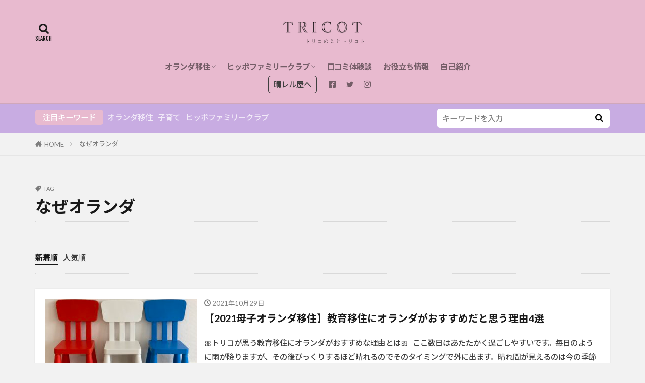

--- FILE ---
content_type: text/html; charset=UTF-8
request_url: https://tricotmarket.com/entry/tag/%E3%81%AA%E3%81%9C%E3%82%AA%E3%83%A9%E3%83%B3%E3%83%80/
body_size: 28524
content:

<!DOCTYPE html>

<html lang="ja" prefix="og: http://ogp.me/ns#" class="t-html 
t-middle t-middle-pc">

<head prefix="og: http://ogp.me/ns# fb: http://ogp.me/ns/fb# article: http://ogp.me/ns/article#">
<meta charset="UTF-8">
<title>なぜオランダ│トリコト</title>
<meta name='robots' content='max-image-preview:large' />
<link rel='dns-prefetch' href='//www.googletagmanager.com' />
<link rel='dns-prefetch' href='//pagead2.googlesyndication.com' />
<style id='wp-img-auto-sizes-contain-inline-css' type='text/css'>
img:is([sizes=auto i],[sizes^="auto," i]){contain-intrinsic-size:3000px 1500px}
/*# sourceURL=wp-img-auto-sizes-contain-inline-css */
</style>
<link rel='stylesheet' id='dashicons-css' href='https://tricotmarket.com/wp-includes/css/dashicons.min.css?ver=6.9' type='text/css' media='all' />
<link rel='stylesheet' id='thickbox-css' href='https://tricotmarket.com/wp-includes/js/thickbox/thickbox.css?ver=6.9' type='text/css' media='all' />
<link rel='stylesheet' id='wp-block-library-css' href='https://tricotmarket.com/wp-includes/css/dist/block-library/style.min.css?ver=6.9' type='text/css' media='all' />
<style id='global-styles-inline-css' type='text/css'>
:root{--wp--preset--aspect-ratio--square: 1;--wp--preset--aspect-ratio--4-3: 4/3;--wp--preset--aspect-ratio--3-4: 3/4;--wp--preset--aspect-ratio--3-2: 3/2;--wp--preset--aspect-ratio--2-3: 2/3;--wp--preset--aspect-ratio--16-9: 16/9;--wp--preset--aspect-ratio--9-16: 9/16;--wp--preset--color--black: #000000;--wp--preset--color--cyan-bluish-gray: #abb8c3;--wp--preset--color--white: #ffffff;--wp--preset--color--pale-pink: #f78da7;--wp--preset--color--vivid-red: #cf2e2e;--wp--preset--color--luminous-vivid-orange: #ff6900;--wp--preset--color--luminous-vivid-amber: #fcb900;--wp--preset--color--light-green-cyan: #7bdcb5;--wp--preset--color--vivid-green-cyan: #00d084;--wp--preset--color--pale-cyan-blue: #8ed1fc;--wp--preset--color--vivid-cyan-blue: #0693e3;--wp--preset--color--vivid-purple: #9b51e0;--wp--preset--gradient--vivid-cyan-blue-to-vivid-purple: linear-gradient(135deg,rgb(6,147,227) 0%,rgb(155,81,224) 100%);--wp--preset--gradient--light-green-cyan-to-vivid-green-cyan: linear-gradient(135deg,rgb(122,220,180) 0%,rgb(0,208,130) 100%);--wp--preset--gradient--luminous-vivid-amber-to-luminous-vivid-orange: linear-gradient(135deg,rgb(252,185,0) 0%,rgb(255,105,0) 100%);--wp--preset--gradient--luminous-vivid-orange-to-vivid-red: linear-gradient(135deg,rgb(255,105,0) 0%,rgb(207,46,46) 100%);--wp--preset--gradient--very-light-gray-to-cyan-bluish-gray: linear-gradient(135deg,rgb(238,238,238) 0%,rgb(169,184,195) 100%);--wp--preset--gradient--cool-to-warm-spectrum: linear-gradient(135deg,rgb(74,234,220) 0%,rgb(151,120,209) 20%,rgb(207,42,186) 40%,rgb(238,44,130) 60%,rgb(251,105,98) 80%,rgb(254,248,76) 100%);--wp--preset--gradient--blush-light-purple: linear-gradient(135deg,rgb(255,206,236) 0%,rgb(152,150,240) 100%);--wp--preset--gradient--blush-bordeaux: linear-gradient(135deg,rgb(254,205,165) 0%,rgb(254,45,45) 50%,rgb(107,0,62) 100%);--wp--preset--gradient--luminous-dusk: linear-gradient(135deg,rgb(255,203,112) 0%,rgb(199,81,192) 50%,rgb(65,88,208) 100%);--wp--preset--gradient--pale-ocean: linear-gradient(135deg,rgb(255,245,203) 0%,rgb(182,227,212) 50%,rgb(51,167,181) 100%);--wp--preset--gradient--electric-grass: linear-gradient(135deg,rgb(202,248,128) 0%,rgb(113,206,126) 100%);--wp--preset--gradient--midnight: linear-gradient(135deg,rgb(2,3,129) 0%,rgb(40,116,252) 100%);--wp--preset--font-size--small: 13px;--wp--preset--font-size--medium: 20px;--wp--preset--font-size--large: 36px;--wp--preset--font-size--x-large: 42px;--wp--preset--spacing--20: 0.44rem;--wp--preset--spacing--30: 0.67rem;--wp--preset--spacing--40: 1rem;--wp--preset--spacing--50: 1.5rem;--wp--preset--spacing--60: 2.25rem;--wp--preset--spacing--70: 3.38rem;--wp--preset--spacing--80: 5.06rem;--wp--preset--shadow--natural: 6px 6px 9px rgba(0, 0, 0, 0.2);--wp--preset--shadow--deep: 12px 12px 50px rgba(0, 0, 0, 0.4);--wp--preset--shadow--sharp: 6px 6px 0px rgba(0, 0, 0, 0.2);--wp--preset--shadow--outlined: 6px 6px 0px -3px rgb(255, 255, 255), 6px 6px rgb(0, 0, 0);--wp--preset--shadow--crisp: 6px 6px 0px rgb(0, 0, 0);}:where(.is-layout-flex){gap: 0.5em;}:where(.is-layout-grid){gap: 0.5em;}body .is-layout-flex{display: flex;}.is-layout-flex{flex-wrap: wrap;align-items: center;}.is-layout-flex > :is(*, div){margin: 0;}body .is-layout-grid{display: grid;}.is-layout-grid > :is(*, div){margin: 0;}:where(.wp-block-columns.is-layout-flex){gap: 2em;}:where(.wp-block-columns.is-layout-grid){gap: 2em;}:where(.wp-block-post-template.is-layout-flex){gap: 1.25em;}:where(.wp-block-post-template.is-layout-grid){gap: 1.25em;}.has-black-color{color: var(--wp--preset--color--black) !important;}.has-cyan-bluish-gray-color{color: var(--wp--preset--color--cyan-bluish-gray) !important;}.has-white-color{color: var(--wp--preset--color--white) !important;}.has-pale-pink-color{color: var(--wp--preset--color--pale-pink) !important;}.has-vivid-red-color{color: var(--wp--preset--color--vivid-red) !important;}.has-luminous-vivid-orange-color{color: var(--wp--preset--color--luminous-vivid-orange) !important;}.has-luminous-vivid-amber-color{color: var(--wp--preset--color--luminous-vivid-amber) !important;}.has-light-green-cyan-color{color: var(--wp--preset--color--light-green-cyan) !important;}.has-vivid-green-cyan-color{color: var(--wp--preset--color--vivid-green-cyan) !important;}.has-pale-cyan-blue-color{color: var(--wp--preset--color--pale-cyan-blue) !important;}.has-vivid-cyan-blue-color{color: var(--wp--preset--color--vivid-cyan-blue) !important;}.has-vivid-purple-color{color: var(--wp--preset--color--vivid-purple) !important;}.has-black-background-color{background-color: var(--wp--preset--color--black) !important;}.has-cyan-bluish-gray-background-color{background-color: var(--wp--preset--color--cyan-bluish-gray) !important;}.has-white-background-color{background-color: var(--wp--preset--color--white) !important;}.has-pale-pink-background-color{background-color: var(--wp--preset--color--pale-pink) !important;}.has-vivid-red-background-color{background-color: var(--wp--preset--color--vivid-red) !important;}.has-luminous-vivid-orange-background-color{background-color: var(--wp--preset--color--luminous-vivid-orange) !important;}.has-luminous-vivid-amber-background-color{background-color: var(--wp--preset--color--luminous-vivid-amber) !important;}.has-light-green-cyan-background-color{background-color: var(--wp--preset--color--light-green-cyan) !important;}.has-vivid-green-cyan-background-color{background-color: var(--wp--preset--color--vivid-green-cyan) !important;}.has-pale-cyan-blue-background-color{background-color: var(--wp--preset--color--pale-cyan-blue) !important;}.has-vivid-cyan-blue-background-color{background-color: var(--wp--preset--color--vivid-cyan-blue) !important;}.has-vivid-purple-background-color{background-color: var(--wp--preset--color--vivid-purple) !important;}.has-black-border-color{border-color: var(--wp--preset--color--black) !important;}.has-cyan-bluish-gray-border-color{border-color: var(--wp--preset--color--cyan-bluish-gray) !important;}.has-white-border-color{border-color: var(--wp--preset--color--white) !important;}.has-pale-pink-border-color{border-color: var(--wp--preset--color--pale-pink) !important;}.has-vivid-red-border-color{border-color: var(--wp--preset--color--vivid-red) !important;}.has-luminous-vivid-orange-border-color{border-color: var(--wp--preset--color--luminous-vivid-orange) !important;}.has-luminous-vivid-amber-border-color{border-color: var(--wp--preset--color--luminous-vivid-amber) !important;}.has-light-green-cyan-border-color{border-color: var(--wp--preset--color--light-green-cyan) !important;}.has-vivid-green-cyan-border-color{border-color: var(--wp--preset--color--vivid-green-cyan) !important;}.has-pale-cyan-blue-border-color{border-color: var(--wp--preset--color--pale-cyan-blue) !important;}.has-vivid-cyan-blue-border-color{border-color: var(--wp--preset--color--vivid-cyan-blue) !important;}.has-vivid-purple-border-color{border-color: var(--wp--preset--color--vivid-purple) !important;}.has-vivid-cyan-blue-to-vivid-purple-gradient-background{background: var(--wp--preset--gradient--vivid-cyan-blue-to-vivid-purple) !important;}.has-light-green-cyan-to-vivid-green-cyan-gradient-background{background: var(--wp--preset--gradient--light-green-cyan-to-vivid-green-cyan) !important;}.has-luminous-vivid-amber-to-luminous-vivid-orange-gradient-background{background: var(--wp--preset--gradient--luminous-vivid-amber-to-luminous-vivid-orange) !important;}.has-luminous-vivid-orange-to-vivid-red-gradient-background{background: var(--wp--preset--gradient--luminous-vivid-orange-to-vivid-red) !important;}.has-very-light-gray-to-cyan-bluish-gray-gradient-background{background: var(--wp--preset--gradient--very-light-gray-to-cyan-bluish-gray) !important;}.has-cool-to-warm-spectrum-gradient-background{background: var(--wp--preset--gradient--cool-to-warm-spectrum) !important;}.has-blush-light-purple-gradient-background{background: var(--wp--preset--gradient--blush-light-purple) !important;}.has-blush-bordeaux-gradient-background{background: var(--wp--preset--gradient--blush-bordeaux) !important;}.has-luminous-dusk-gradient-background{background: var(--wp--preset--gradient--luminous-dusk) !important;}.has-pale-ocean-gradient-background{background: var(--wp--preset--gradient--pale-ocean) !important;}.has-electric-grass-gradient-background{background: var(--wp--preset--gradient--electric-grass) !important;}.has-midnight-gradient-background{background: var(--wp--preset--gradient--midnight) !important;}.has-small-font-size{font-size: var(--wp--preset--font-size--small) !important;}.has-medium-font-size{font-size: var(--wp--preset--font-size--medium) !important;}.has-large-font-size{font-size: var(--wp--preset--font-size--large) !important;}.has-x-large-font-size{font-size: var(--wp--preset--font-size--x-large) !important;}
/*# sourceURL=global-styles-inline-css */
</style>

<style id='classic-theme-styles-inline-css' type='text/css'>
/*! This file is auto-generated */
.wp-block-button__link{color:#fff;background-color:#32373c;border-radius:9999px;box-shadow:none;text-decoration:none;padding:calc(.667em + 2px) calc(1.333em + 2px);font-size:1.125em}.wp-block-file__button{background:#32373c;color:#fff;text-decoration:none}
/*# sourceURL=/wp-includes/css/classic-themes.min.css */
</style>
<script type="text/javascript" src="https://tricotmarket.com/wp-includes/js/jquery/jquery.min.js?ver=3.7.1" id="jquery-core-js"></script>
<script type="text/javascript" src="https://tricotmarket.com/wp-includes/js/jquery/jquery-migrate.min.js?ver=3.4.1" id="jquery-migrate-js"></script>

<!-- Google アナリティクス スニペット (Site Kit が追加) -->
<script type="text/javascript" src="https://www.googletagmanager.com/gtag/js?id=UA-193734515-1" id="google_gtagjs-js" async></script>
<script type="text/javascript" id="google_gtagjs-js-after">
/* <![CDATA[ */
window.dataLayer = window.dataLayer || [];function gtag(){dataLayer.push(arguments);}
gtag('set', 'linker', {"domains":["tricotmarket.com"]} );
gtag("js", new Date());
gtag("set", "developer_id.dZTNiMT", true);
gtag("config", "UA-193734515-1", {"anonymize_ip":true});
//# sourceURL=google_gtagjs-js-after
/* ]]> */
</script>

<!-- (ここまで) Google アナリティクス スニペット (Site Kit が追加) -->
<link rel="https://api.w.org/" href="https://tricotmarket.com/wp-json/" /><link rel="alternate" title="JSON" type="application/json" href="https://tricotmarket.com/wp-json/wp/v2/tags/55" /><meta name="generator" content="Site Kit by Google 1.105.0" /><link class="css-async" rel href="https://tricotmarket.com/wp-content/themes/the-thor/css/icon.min.css">
<link class="css-async" rel href="https://fonts.googleapis.com/css?family=Lato:100,300,400,700,900">
<link class="css-async" rel href="https://fonts.googleapis.com/css?family=Fjalla+One">
<link rel="stylesheet" href="https://fonts.googleapis.com/css?family=Noto+Sans+JP:100,200,300,400,500,600,700,800,900">
<link rel="stylesheet" href="https://tricotmarket.com/wp-content/themes/the-thor/style.min.css">
<link class="css-async" rel href="https://tricotmarket.com/wp-content/themes/the-thor-child/style-user.css?1631884444">
<script src="https://ajax.googleapis.com/ajax/libs/jquery/1.12.4/jquery.min.js"></script>
<meta http-equiv="X-UA-Compatible" content="IE=edge">
<meta name="viewport" content="width=device-width, initial-scale=1, viewport-fit=cover"/>
<script>
(function(i,s,o,g,r,a,m){i['GoogleAnalyticsObject']=r;i[r]=i[r]||function(){
(i[r].q=i[r].q||[]).push(arguments)},i[r].l=1*new Date();a=s.createElement(o),
m=s.getElementsByTagName(o)[0];a.async=1;a.src=g;m.parentNode.insertBefore(a,m)
})(window,document,'script','https://www.google-analytics.com/analytics.js','ga');

ga('create', 'G-66HBKWYC9M', 'auto');
ga('send', 'pageview');
</script>
<style>
.widget.widget_nav_menu ul.menu{border-color: rgba(232,186,207,0.15);}.widget.widget_nav_menu ul.menu li{border-color: rgba(232,186,207,0.75);}.widget.widget_nav_menu ul.menu .sub-menu li{border-color: rgba(232,186,207,0.15);}.widget.widget_nav_menu ul.menu .sub-menu li .sub-menu li:first-child{border-color: rgba(232,186,207,0.15);}.widget.widget_nav_menu ul.menu li a:hover{background-color: rgba(232,186,207,0.75);}.widget.widget_nav_menu ul.menu .current-menu-item > a{background-color: rgba(232,186,207,0.75);}.widget.widget_nav_menu ul.menu li .sub-menu li a:before {color:#e8bacf;}.widget.widget_nav_menu ul.menu li a{background-color:#e8bacf;}.widget.widget_nav_menu ul.menu .sub-menu a:hover{color:#e8bacf;}.widget.widget_nav_menu ul.menu .sub-menu .current-menu-item a{color:#e8bacf;}.widget.widget_categories ul{border-color: rgba(232,186,207,0.15);}.widget.widget_categories ul li{border-color: rgba(232,186,207,0.75);}.widget.widget_categories ul .children li{border-color: rgba(232,186,207,0.15);}.widget.widget_categories ul .children li .children li:first-child{border-color: rgba(232,186,207,0.15);}.widget.widget_categories ul li a:hover{background-color: rgba(232,186,207,0.75);}.widget.widget_categories ul .current-menu-item > a{background-color: rgba(232,186,207,0.75);}.widget.widget_categories ul li .children li a:before {color:#e8bacf;}.widget.widget_categories ul li a{background-color:#e8bacf;}.widget.widget_categories ul .children a:hover{color:#e8bacf;}.widget.widget_categories ul .children .current-menu-item a{color:#e8bacf;}.widgetSearch__input:hover{border-color:#e8bacf;}.widgetCatTitle{background-color:#e8bacf;}.widgetCatTitle__inner{background-color:#e8bacf;}.widgetSearch__submit:hover{background-color:#e8bacf;}.widgetProfile__sns{background-color:#e8bacf;}.widget.widget_calendar .calendar_wrap tbody a:hover{background-color:#e8bacf;}.widget ul li a:hover{color:#e8bacf;}.widget.widget_rss .rsswidget:hover{color:#e8bacf;}.widget.widget_tag_cloud a:hover{background-color:#e8bacf;}.widget select:hover{border-color:#e8bacf;}.widgetSearch__checkLabel:hover:after{border-color:#e8bacf;}.widgetSearch__check:checked .widgetSearch__checkLabel:before, .widgetSearch__check:checked + .widgetSearch__checkLabel:before{border-color:#e8bacf;}.widgetTab__item.current{border-top-color:#e8bacf;}.widgetTab__item:hover{border-top-color:#e8bacf;}.searchHead__title{background-color:#e8bacf;}.searchHead__submit:hover{color:#e8bacf;}.menuBtn__close:hover{color:#e8bacf;}.menuBtn__link:hover{color:#e8bacf;}@media only screen and (min-width: 992px){.menuBtn__link {background-color:#e8bacf;}}.t-headerCenter .menuBtn__link:hover{color:#e8bacf;}.searchBtn__close:hover{color:#e8bacf;}.searchBtn__link:hover{color:#e8bacf;}.breadcrumb__item a:hover{color:#e8bacf;}.pager__item{color:#e8bacf;}.pager__item:hover, .pager__item-current{background-color:#e8bacf; color:#fff;}.page-numbers{color:#e8bacf;}.page-numbers:hover, .page-numbers.current{background-color:#e8bacf; color:#fff;}.pagePager__item{color:#e8bacf;}.pagePager__item:hover, .pagePager__item-current{background-color:#e8bacf; color:#fff;}.heading a:hover{color:#e8bacf;}.eyecatch__cat{background-color:#e8bacf;}.the__category{background-color:#e8bacf;}.dateList__item a:hover{color:#e8bacf;}.controllerFooter__item:last-child{background-color:#e8bacf;}.controllerFooter__close{background-color:#e8bacf;}.bottomFooter__topBtn{background-color:#e8bacf;}.mask-color{background-color:#e8bacf;}.mask-colorgray{background-color:#e8bacf;}.pickup3__item{background-color:#e8bacf;}.categoryBox__title{color:#e8bacf;}.comments__list .comment-meta{background-color:#e8bacf;}.comment-respond .submit{background-color:#e8bacf;}.prevNext__pop{background-color:#e8bacf;}.swiper-pagination-bullet-active{background-color:#e8bacf;}.swiper-slider .swiper-button-next, .swiper-slider .swiper-container-rtl .swiper-button-prev, .swiper-slider .swiper-button-prev, .swiper-slider .swiper-container-rtl .swiper-button-next	{background-color:#e8bacf;}body{background:#f2f2f2;}.searchHead{background-color:#c8ace2;}.l-header{background-color:#e8bacf;}.globalNavi::before{background: -webkit-gradient(linear,left top,right top,color-stop(0%,rgba(255,255,255,0)),color-stop(100%,#e8bacf));}.snsFooter{background-color:#e8bacf}.widget-main .heading.heading-widget{background-color:#c8ace2}.widget-main .heading.heading-widgetsimple{background-color:#c8ace2}.widget-main .heading.heading-widgetsimplewide{background-color:#c8ace2}.widget-main .heading.heading-widgetwide{background-color:#c8ace2}.widget-main .heading.heading-widgetbottom:before{border-color:#c8ace2}.widget-main .heading.heading-widgetborder{border-color:#c8ace2}.widget-main .heading.heading-widgetborder::before,.widget-main .heading.heading-widgetborder::after{background-color:#c8ace2}.widget-side .heading.heading-widget{background-color:#e8bacf}.widget-side .heading.heading-widgetsimple{background-color:#e8bacf}.widget-side .heading.heading-widgetsimplewide{background-color:#e8bacf}.widget-side .heading.heading-widgetwide{background-color:#e8bacf}.widget-side .heading.heading-widgetbottom:before{border-color:#e8bacf}.widget-side .heading.heading-widgetborder{border-color:#e8bacf}.widget-side .heading.heading-widgetborder::before,.widget-side .heading.heading-widgetborder::after{background-color:#e8bacf}.widget-foot .heading.heading-widget{background-color:#e8bacf}.widget-foot .heading.heading-widgetsimple{background-color:#e8bacf}.widget-foot .heading.heading-widgetsimplewide{background-color:#e8bacf}.widget-foot .heading.heading-widgetwide{background-color:#e8bacf}.widget-foot .heading.heading-widgetbottom:before{border-color:#e8bacf}.widget-foot .heading.heading-widgetborder{border-color:#e8bacf}.widget-foot .heading.heading-widgetborder::before,.widget-foot .heading.heading-widgetborder::after{background-color:#e8bacf}.widget-menu .heading.heading-widget{background-color:#e8bacf}.widget-menu .heading.heading-widgetsimple{background-color:#e8bacf}.widget-menu .heading.heading-widgetsimplewide{background-color:#e8bacf}.widget-menu .heading.heading-widgetwide{background-color:#e8bacf}.widget-menu .heading.heading-widgetbottom:before{border-color:#e8bacf}.widget-menu .heading.heading-widgetborder{border-color:#e8bacf}.widget-menu .heading.heading-widgetborder::before,.widget-menu .heading.heading-widgetborder::after{background-color:#e8bacf}.still{height: 260px;}@media only screen and (min-width: 768px){.still {height: 450px;}}.swiper-slide2.mask.mask-color{background-color:#c2e2ba}.swiper-slide3.mask.mask-color{background-color:#ddc1c1}.rankingBox__bg{background-color:#e8bacf}.the__ribbon{background-color:#c8ace2}.the__ribbon:after{border-left-color:#c8ace2; border-right-color:#c8ace2}.eyecatch__link.eyecatch__link-mask:hover::after {background-color: rgba(198,145,180,0.5);}.eyecatch__link.eyecatch__link-maskzoom:hover::after {background-color: rgba(198,145,180,0.5);}.eyecatch__link.eyecatch__link-maskzoomrotate:hover::after {background-color: rgba(198,145,180,0.5);}.eyecatch__link.eyecatch__link-mask:hover::after{content: "DETAIL";}.eyecatch__link.eyecatch__link-maskzoom:hover::after{content: "DETAIL";}.eyecatch__link.eyecatch__link-maskzoomrotate:hover::after{content: "DETAIL";}.content .balloon .balloon__img-right div {background-image:url("https://tricotmarket.com/wp-content/uploads/2021/11/tc_3.png");}.content .afTagBox__btnDetail{background-color:#e8bacf;}.widget .widgetAfTag__btnDetail{background-color:#e8bacf;}.content .afTagBox__btnAf{background-color:#e8bacf;}.widget .widgetAfTag__btnAf{background-color:#e8bacf;}.content a{color:#e8bacf;}.phrase a{color:#e8bacf;}.content .sitemap li a:hover{color:#e8bacf;}.content h2 a:hover,.content h3 a:hover,.content h4 a:hover,.content h5 a:hover{color:#e8bacf;}.content ul.menu li a:hover{color:#e8bacf;}.content .es-LiconBox:before{background-color:#a83f3f;}.content .es-LiconCircle:before{background-color:#a83f3f;}.content .es-BTiconBox:before{background-color:#a83f3f;}.content .es-BTiconCircle:before{background-color:#a83f3f;}.content .es-BiconObi{border-color:#a83f3f;}.content .es-BiconCorner:before{background-color:#a83f3f;}.content .es-BiconCircle:before{background-color:#a83f3f;}.content .es-BmarkHatena::before{background-color:#005293;}.content .es-BmarkExcl::before{background-color:#b60105;}.content .es-BmarkQ::before{background-color:#005293;}.content .es-BmarkQ::after{border-top-color:#005293;}.content .es-BmarkA::before{color:#b60105;}.content .es-BsubTradi::before{color:#ffffff;background-color:#b60105;border-color:#b60105;}.btn__link-primary{color:#ffffff; background-color:#c8ace2;}.content .btn__link-primary{color:#ffffff; background-color:#c8ace2;}.searchBtn__contentInner .btn__link-search{color:#ffffff; background-color:#c8ace2;}.btn__link-secondary{color:#ffffff; background-color:#3f3f3f;}.content .btn__link-secondary{color:#ffffff; background-color:#3f3f3f;}.btn__link-search{color:#ffffff; background-color:#3f3f3f;}.btn__link-normal{color:#3f3f3f;}.content .btn__link-normal{color:#3f3f3f;}.btn__link-normal:hover{background-color:#3f3f3f;}.content .btn__link-normal:hover{background-color:#3f3f3f;}.comments__list .comment-reply-link{color:#3f3f3f;}.comments__list .comment-reply-link:hover{background-color:#3f3f3f;}@media only screen and (min-width: 992px){.subNavi__link-pickup{color:#3f3f3f;}}@media only screen and (min-width: 992px){.subNavi__link-pickup:hover{background-color:#3f3f3f;}}.content h2{color:#191919}.partsH3-12 h3{color:#191919; border-left-color:#008899; border-bottom-color:#d8d8d8;}.content h4{color:#008899}.partsH5-71 h5{color:#191919;}.partsH5-71 h5::after{border-color:#008899;}.content ul > li::before{color:#dd9b9b;}.content ul{color:#191919;}.content ol > li::before{color:#a83f3f; border-color:#a83f3f;}.content ol > li > ol > li::before{background-color:#a83f3f; border-color:#a83f3f;}.content ol > li > ol > li > ol > li::before{color:#a83f3f; border-color:#a83f3f;}.content ol{color:#191919;}.content .balloon .balloon__text{color:#191919; background-color:#f2f2f2;}.content .balloon .balloon__text-left:before{border-left-color:#f2f2f2;}.content .balloon .balloon__text-right:before{border-right-color:#f2f2f2;}.content .balloon-boder .balloon__text{color:#191919; background-color:#ffffff;  border-color:#d8d8d8;}.content .balloon-boder .balloon__text-left:before{border-left-color:#d8d8d8;}.content .balloon-boder .balloon__text-left:after{border-left-color:#ffffff;}.content .balloon-boder .balloon__text-right:before{border-right-color:#d8d8d8;}.content .balloon-boder .balloon__text-right:after{border-right-color:#ffffff;}.content blockquote{color:#191919; background-color:#f2f2f2;}.content blockquote::before{color:#d8d8d8;}.content table{color:#000000; border-top-color:#7d7d7d; border-left-color:#7d7d7d;}.content table th{background:#c7dc68; color:#000000; ;border-right-color:#7d7d7d; border-bottom-color:#7d7d7d;}.content table td{background:#82cddd; ;border-right-color:#7d7d7d; border-bottom-color:#7d7d7d;}.content table tr:nth-child(odd) td{background-color:#ffffff;}
</style>

<!-- Google AdSense スニペット (Site Kit が追加) -->
<meta name="google-adsense-platform-account" content="ca-host-pub-2644536267352236">
<meta name="google-adsense-platform-domain" content="sitekit.withgoogle.com">
<!-- (ここまで) Google AdSense スニペット (Site Kit が追加) -->

<!-- Google AdSense スニペット (Site Kit が追加) -->
<script type="text/javascript" async="async" src="https://pagead2.googlesyndication.com/pagead/js/adsbygoogle.js?client=ca-pub-6943191257227162&amp;host=ca-host-pub-2644536267352236" crossorigin="anonymous"></script>

<!-- (ここまで) Google AdSense スニペット (Site Kit が追加) -->
<link rel="icon" href="https://tricotmarket.com/wp-content/uploads/2021/11/cropped-名称未設定のデザイン-2-32x32.png" sizes="32x32" />
<link rel="icon" href="https://tricotmarket.com/wp-content/uploads/2021/11/cropped-名称未設定のデザイン-2-192x192.png" sizes="192x192" />
<link rel="apple-touch-icon" href="https://tricotmarket.com/wp-content/uploads/2021/11/cropped-名称未設定のデザイン-2-180x180.png" />
<meta name="msapplication-TileImage" content="https://tricotmarket.com/wp-content/uploads/2021/11/cropped-名称未設定のデザイン-2-270x270.png" />
		<style type="text/css" id="wp-custom-css">
			.bottomFooter__topBtn{
	display:none!important;
}		</style>
		<meta property="og:site_name" content="トリコト" />
<meta property="og:type" content="website" />
<meta property="og:title" content="なぜオランダ│トリコト" />
<meta property="og:description" content="2021年に母子オランダ移住したトリコの失敗とリアル お役立ち情報を発信。ヒッポファミリークラブの本音口コミも更新中。" />
<meta property="og:url" content="https://tricotmarket.com/entry/tag/%e3%82%aa%e3%83%a9%e3%83%b3%e3%83%80%e5%ad%90%e8%82%b2%e3%81%a6/" />
<meta property="og:image" content="https://tricotmarket.com/wp-content/themes/the-thor/img/img_no_768.gif" />
<meta name="twitter:card" content="summary_large_image" />
<meta name="twitter:site" content="@trico_love4" />

<script async src="https://pagead2.googlesyndication.com/pagead/js/adsbygoogle.js?client=ca-pub-6943191257227162"
     crossorigin="anonymous"></script>
</head>
<body class="t-noto t-logoSp40 t-logoPc70 t-naviNoneSp t-headerCenter t-footerFixed" id="top">


  <!--l-header-->
  <header class="l-header l-header-border">
    <div class="container container-header">

      <!--logo-->
			<p class="siteTitle">
				<a class="siteTitle__link" href="https://tricotmarket.com">
											<img class="siteTitle__logo" src="https://tricotmarket.com/wp-content/uploads/2021/11/tricot-3.png" alt="トリコト" width="500" height="180" >
					        </a>
      </p>      <!--/logo-->


      				<!--globalNavi-->
				<nav class="globalNavi u-none-sp">
					<div class="globalNavi__inner">
            <ul class="globalNavi__list"><li id="menu-item-497" class="menu-item menu-item-type-taxonomy menu-item-object-category menu-item-has-children menu-item-497"><a href="https://tricotmarket.com/entry/category/%e3%82%aa%e3%83%a9%e3%83%b3%e3%83%80%e7%a7%bb%e4%bd%8f/">オランダ移住</a>
<ul class="sub-menu">
	<li id="menu-item-694" class="menu-item menu-item-type-taxonomy menu-item-object-category menu-item-694"><a href="https://tricotmarket.com/entry/category/%e3%82%aa%e3%83%a9%e3%83%b3%e3%83%80%e7%a7%bb%e4%bd%8f/%e5%87%ba%e5%9b%bd%e3%81%be%e3%81%a7%e3%81%ae%e3%81%93%e3%81%a8/">出国までのこと</a></li>
</ul>
</li>
<li id="menu-item-494" class="menu-item menu-item-type-taxonomy menu-item-object-category menu-item-has-children menu-item-494"><a href="https://tricotmarket.com/entry/category/%e3%83%92%e3%83%83%e3%83%9d%e3%83%95%e3%82%a1%e3%83%9f%e3%83%aa%e3%83%bc%e3%82%af%e3%83%a9%e3%83%96/">ヒッポファミリークラブ</a>
<ul class="sub-menu">
	<li id="menu-item-693" class="menu-item menu-item-type-taxonomy menu-item-object-category menu-item-693"><a href="https://tricotmarket.com/entry/category/%e3%83%92%e3%83%83%e3%83%9d%e3%83%95%e3%82%a1%e3%83%9f%e3%83%aa%e3%83%bc%e3%82%af%e3%83%a9%e3%83%96/hippokutikomi/">ヒッポの口コミ</a></li>
	<li id="menu-item-495" class="menu-item menu-item-type-taxonomy menu-item-object-category menu-item-495"><a href="https://tricotmarket.com/entry/category/%e3%83%92%e3%83%83%e3%83%9d%e3%83%95%e3%82%a1%e3%83%9f%e3%83%aa%e3%83%bc%e3%82%af%e3%83%a9%e3%83%96/%e7%bf%92%e3%81%84%e4%ba%8b/">習い事</a></li>
</ul>
</li>
<li id="menu-item-496" class="menu-item menu-item-type-taxonomy menu-item-object-category menu-item-496"><a href="https://tricotmarket.com/entry/category/experience/">口コミ体験談</a></li>
<li id="menu-item-1482" class="menu-item menu-item-type-taxonomy menu-item-object-category menu-item-1482"><a href="https://tricotmarket.com/entry/category/%e3%81%8a%e5%bd%b9%e7%ab%8b%e3%81%a1%e6%83%85%e5%a0%b1/">お役立ち情報</a></li>
<li id="menu-item-493" class="menu-item menu-item-type-taxonomy menu-item-object-category menu-item-493"><a href="https://tricotmarket.com/entry/category/%e8%87%aa%e5%b7%b1%e7%b4%b9%e4%bb%8b/">自己紹介</a></li>
</ul>					</div>
				</nav>
				<!--/globalNavi-->
			

							<!--subNavi-->
				<nav class="subNavi">
	        	        						<ul class="subNavi__list">
															<li class="subNavi__item"><a class="subNavi__link subNavi__link-pickup" href="https://orandakimono.com">晴レル屋へ</a></li>
															<li class="subNavi__item"><a class="subNavi__link icon-facebook2" href="https://www.facebook.com/tricotmarket"></a></li>
															<li class="subNavi__item"><a class="subNavi__link icon-twitter" href="https://twitter.com/trico_love4"></a></li>
															<li class="subNavi__item"><a class="subNavi__link icon-instagram" href="http://instagram.com/trico_love4"></a></li>
													</ul>
									</nav>
				<!--/subNavi-->
			

            <!--searchBtn-->
			<div class="searchBtn u-none-sp">
        <input class="searchBtn__checkbox" id="searchBtn-checkbox" type="checkbox">
        <label class="searchBtn__link searchBtn__link-text icon-search" for="searchBtn-checkbox"></label>
        <label class="searchBtn__unshown" for="searchBtn-checkbox"></label>

        <div class="searchBtn__content">
          <div class="searchBtn__scroll">
            <label class="searchBtn__close" for="searchBtn-checkbox"><i class="icon-close"></i>CLOSE</label>
            <div class="searchBtn__contentInner">
              <aside class="widget">
  <div class="widgetSearch">
    <form method="get" action="https://tricotmarket.com" target="_top">
  <div class="widgetSearch__contents">
    <h3 class="heading heading-tertiary">キーワード</h3>
    <input class="widgetSearch__input widgetSearch__input-max" type="text" name="s" placeholder="キーワードを入力" value="">

        <ol class="widgetSearch__word">
            <li class="widgetSearch__wordItem"><a href="https://tricotmarket.com?s=オランダ移住">オランダ移住</a></li>
	              <li class="widgetSearch__wordItem"><a href="https://tricotmarket.com?s=子育て">子育て</a></li>
	              <li class="widgetSearch__wordItem"><a href="https://tricotmarket.com?s=ヒッポファミリークラブ">ヒッポファミリークラブ</a></li>
	                  </ol>
    
  </div>

  <div class="widgetSearch__contents">
    <h3 class="heading heading-tertiary">カテゴリー</h3>
	<select  name='cat' id='cat_6980836e9f6a4' class='widgetSearch__select'>
	<option value=''>カテゴリーを選択</option>
	<option class="level-0" value="2">オランダ移住</option>
	<option class="level-0" value="3">体験談</option>
	<option class="level-0" value="4">ヒッポファミリークラブ</option>
	<option class="level-0" value="6">習い事</option>
	<option class="level-0" value="7">自己紹介</option>
	<option class="level-0" value="10">ヒッポの口コミ</option>
	<option class="level-0" value="11">出国までのこと</option>
	<option class="level-0" value="266">お役立ち情報</option>
	<option class="level-0" value="584">オランダ生活</option>
</select>
  </div>

  	<div class="widgetSearch__tag">
    <h3 class="heading heading-tertiary">タグ</h3>
    <label><input class="widgetSearch__check" type="checkbox" name="tag[]" value="e4500" /><span class="widgetSearch__checkLabel">€4500</span></label><label><input class="widgetSearch__check" type="checkbox" name="tag[]" value="%e5%ba%83%e5%91%8a%e5%8f%8e%e5%85%a5%e3%80%80%e5%a0%b1%e5%91%8a" /><span class="widgetSearch__checkLabel">広告収入　報告</span></label><label><input class="widgetSearch__check" type="checkbox" name="tag[]" value="%e5%ae%9f%e9%9a%9b%e3%81%a9%e3%81%86%e3%81%aa%e3%82%8b%e3%81%ae%e3%81%8b" /><span class="widgetSearch__checkLabel">実際どうなるのか</span></label><label><input class="widgetSearch__check" type="checkbox" name="tag[]" value="%e5%af%92%e4%b8%ad%e6%b0%b4%e6%b3%b3" /><span class="widgetSearch__checkLabel">寒中水泳</span></label><label><input class="widgetSearch__check" type="checkbox" name="tag[]" value="%e5%b0%8f%e5%ad%a6%e7%94%9f%e3%80%80%e7%bf%92%e3%81%84%e4%ba%8b" /><span class="widgetSearch__checkLabel">小学生　習い事</span></label><label><input class="widgetSearch__check" type="checkbox" name="tag[]" value="%e5%b0%8f%e5%ad%a6%e7%94%9f%e3%80%80%e7%bf%92%e3%81%84%e4%ba%8b%e3%80%80%e3%81%8a%e3%81%99%e3%81%99%e3%82%81" /><span class="widgetSearch__checkLabel">小学生　習い事　おすすめ</span></label><label><input class="widgetSearch__check" type="checkbox" name="tag[]" value="%e5%b8%b0%e5%9b%bd%e3%80%80%e6%b0%b4%e9%9a%9b%e5%af%be%e7%ad%96" /><span class="widgetSearch__checkLabel">帰国　水際対策</span></label><label><input class="widgetSearch__check" type="checkbox" name="tag[]" value="%e5%b9%b4%e6%9c%ab%e5%b9%b4%e5%a7%8b" /><span class="widgetSearch__checkLabel">年末年始</span></label><label><input class="widgetSearch__check" type="checkbox" name="tag[]" value="%e5%b9%b4%e8%b6%8a%e3%81%97" /><span class="widgetSearch__checkLabel">年越し</span></label><label><input class="widgetSearch__check" type="checkbox" name="tag[]" value="%e5%b9%bc%e7%a8%9a%e5%9c%92" /><span class="widgetSearch__checkLabel">幼稚園</span></label><label><input class="widgetSearch__check" type="checkbox" name="tag[]" value="%e5%ba%8a%e5%b1%8b" /><span class="widgetSearch__checkLabel">床屋</span></label><label><input class="widgetSearch__check" type="checkbox" name="tag[]" value="%e5%ae%97%e6%95%99" /><span class="widgetSearch__checkLabel">宗教</span></label><label><input class="widgetSearch__check" type="checkbox" name="tag[]" value="%e5%bb%b6%e9%95%b7" /><span class="widgetSearch__checkLabel">延長</span></label><label><input class="widgetSearch__check" type="checkbox" name="tag[]" value="%e5%bf%85%e8%a6%81%e3%81%aa%e3%82%82%e3%81%ae" /><span class="widgetSearch__checkLabel">必要なもの</span></label><label><input class="widgetSearch__check" type="checkbox" name="tag[]" value="%e5%bf%85%e8%a6%81%e6%9b%b8%e9%a1%9e" /><span class="widgetSearch__checkLabel">必要書類</span></label><label><input class="widgetSearch__check" type="checkbox" name="tag[]" value="%e5%bf%85%e9%9c%80%e5%93%81" /><span class="widgetSearch__checkLabel">必需品</span></label><label><input class="widgetSearch__check" type="checkbox" name="tag[]" value="%e5%bf%97%e9%a1%98" /><span class="widgetSearch__checkLabel">志願</span></label><label><input class="widgetSearch__check" type="checkbox" name="tag[]" value="%e5%bf%97%e9%a1%98%e8%80%85" /><span class="widgetSearch__checkLabel">志願者</span></label><label><input class="widgetSearch__check" type="checkbox" name="tag[]" value="%e5%bf%9c%e6%8f%b4%e3%81%82%e3%82%8a%e3%81%8c%e3%81%a8%e3%81%86%e3%81%94%e3%81%96%e3%81%84%e3%81%be%e3%81%99" /><span class="widgetSearch__checkLabel">応援ありがとうございます</span></label><label><input class="widgetSearch__check" type="checkbox" name="tag[]" value="%e6%80%96%e3%81%84" /><span class="widgetSearch__checkLabel">怖い</span></label><label><input class="widgetSearch__check" type="checkbox" name="tag[]" value="%e6%80%96%e3%81%84%e3%80%80%e7%90%86%e7%94%b1" /><span class="widgetSearch__checkLabel">怖い　理由</span></label><label><input class="widgetSearch__check" type="checkbox" name="tag[]" value="%e5%ae%97%e6%95%99%e5%9b%a3%e4%bd%93" /><span class="widgetSearch__checkLabel">宗教団体</span></label><label><input class="widgetSearch__check" type="checkbox" name="tag[]" value="%e5%ae%8c%e5%85%a8%e6%94%bb%e7%95%a5" /><span class="widgetSearch__checkLabel">完全攻略</span></label><label><input class="widgetSearch__check" type="checkbox" name="tag[]" value="%e6%84%9f%e6%9f%93%e7%88%86%e7%99%ba" /><span class="widgetSearch__checkLabel">感染爆発</span></label><label><input class="widgetSearch__check" type="checkbox" name="tag[]" value="%e5%ad%90%e4%be%9b%e3%81%b8%e3%81%ae%e6%84%9b%e6%83%85" /><span class="widgetSearch__checkLabel">子供への愛情</span></label><label><input class="widgetSearch__check" type="checkbox" name="tag[]" value="%e5%ad%90%e4%be%9b%e3%80%80%e7%bf%92%e3%81%84%e4%ba%8b%e3%80%80%e8%b2%bb%e7%94%a8" /><span class="widgetSearch__checkLabel">子供　習い事　費用</span></label><label><input class="widgetSearch__check" type="checkbox" name="tag[]" value="%e5%ad%90%e4%be%9b%e3%81%8c%e5%8f%af%e6%84%9b%e3%81%84" /><span class="widgetSearch__checkLabel">子供が可愛い</span></label><label><input class="widgetSearch__check" type="checkbox" name="tag[]" value="%e5%ad%90%e4%be%9b%e3%81%a8%e6%a5%bd%e3%81%97%e3%82%80" /><span class="widgetSearch__checkLabel">子供と楽しむ</span></label><label><input class="widgetSearch__check" type="checkbox" name="tag[]" value="%e5%ad%90%e4%be%9b%e3%81%ab%e8%87%aa%e5%88%86%e3%81%ae%e5%a4%a2%e3%82%92%e8%a8%97%e3%81%99%e8%a6%aa" /><span class="widgetSearch__checkLabel">子供に自分の夢を託す親</span></label><label><input class="widgetSearch__check" type="checkbox" name="tag[]" value="%e5%ad%90%e4%be%9b%e3%81%ae%e5%a4%89%e5%8c%96" /><span class="widgetSearch__checkLabel">子供の変化</span></label><label><input class="widgetSearch__check" type="checkbox" name="tag[]" value="%e5%ad%90%e4%be%9b%e3%81%ae%e5%a4%a2" /><span class="widgetSearch__checkLabel">子供の夢</span></label><label><input class="widgetSearch__check" type="checkbox" name="tag[]" value="%e5%ad%90%e4%be%9b%e3%81%ae%e5%b9%b8%e7%a6%8f%e5%ba%a6" /><span class="widgetSearch__checkLabel">子供の幸福度</span></label><label><input class="widgetSearch__check" type="checkbox" name="tag[]" value="%e5%ad%90%e4%be%9b%e3%81%ae%e6%95%99%e8%82%b2" /><span class="widgetSearch__checkLabel">子供の教育</span></label><label><input class="widgetSearch__check" type="checkbox" name="tag[]" value="%e5%ad%90%e4%be%9b%e3%81%ae%e7%bf%92%e3%81%84%e4%ba%8b" /><span class="widgetSearch__checkLabel">子供の習い事</span></label><label><input class="widgetSearch__check" type="checkbox" name="tag[]" value="%e5%ad%90%e4%be%9b%e3%82%92%e7%94%a3%e3%81%bf%e3%81%9f%e3%81%8f%e3%81%aa%e3%81%84" /><span class="widgetSearch__checkLabel">子供を産みたくない</span></label><label><input class="widgetSearch__check" type="checkbox" name="tag[]" value="%e5%ad%a6%e7%ab%a5" /><span class="widgetSearch__checkLabel">学童</span></label><label><input class="widgetSearch__check" type="checkbox" name="tag[]" value="%e5%ad%90%e8%82%b2%e3%81%a6" /><span class="widgetSearch__checkLabel">子育て</span></label><label><input class="widgetSearch__check" type="checkbox" name="tag[]" value="%e5%ad%90%e8%82%b2%e3%81%a6%e3%80%80%e3%81%82%e3%82%8b%e3%81%82%e3%82%8b" /><span class="widgetSearch__checkLabel">子育て　あるある</span></label><label><input class="widgetSearch__check" type="checkbox" name="tag[]" value="%e5%ad%90%e8%82%b2%e3%81%a6%e3%80%80%e6%82%a9%e3%81%bf" /><span class="widgetSearch__checkLabel">子育て　悩み</span></label><label><input class="widgetSearch__check" type="checkbox" name="tag[]" value="%e5%ad%90%e8%82%b2%e3%81%a6%e3%80%80%e7%96%b2%e3%82%8c%e3%81%9f" /><span class="widgetSearch__checkLabel">子育て　疲れた</span></label><label><input class="widgetSearch__check" type="checkbox" name="tag[]" value="%e5%ad%90%e8%82%b2%e3%81%a6%e3%82%b5%e3%83%bc%e3%82%af%e3%83%ab" /><span class="widgetSearch__checkLabel">子育てサークル</span></label><label><input class="widgetSearch__check" type="checkbox" name="tag[]" value="%e5%ad%90%e8%82%b2%e3%81%a6%e3%81%ae%e6%82%a9%e3%81%bf" /><span class="widgetSearch__checkLabel">子育ての悩み</span></label><label><input class="widgetSearch__check" type="checkbox" name="tag[]" value="%e5%ad%90%e9%80%a3%e3%82%8c%e3%80%80%e3%81%8a%e3%81%a7%e3%81%8b%e3%81%91" /><span class="widgetSearch__checkLabel">子連れ　おでかけ</span></label><label><input class="widgetSearch__check" type="checkbox" name="tag[]" value="%e5%ad%90%e9%80%a3%e3%82%8c%e3%80%80%e7%a7%bb%e5%8b%95" /><span class="widgetSearch__checkLabel">子連れ　移動</span></label><label><input class="widgetSearch__check" type="checkbox" name="tag[]" value="%e5%ad%90%e9%80%a3%e3%82%8c%e6%97%85%e8%a1%8c" /><span class="widgetSearch__checkLabel">子連れ旅行</span></label><label><input class="widgetSearch__check" type="checkbox" name="tag[]" value="%e6%84%9f%e6%9f%93%e6%8b%a1%e5%a4%a7" /><span class="widgetSearch__checkLabel">感染拡大</span></label><label><input class="widgetSearch__check" type="checkbox" name="tag[]" value="%e6%84%9f%e8%ac%9d%e3%81%ae%e6%b0%97%e6%8c%81%e3%81%a1" /><span class="widgetSearch__checkLabel">感謝の気持ち</span></label><label><input class="widgetSearch__check" type="checkbox" name="tag[]" value="%e5%ad%90%e4%be%9b%e3%80%80%e7%bf%92%e3%81%84%e4%ba%8b" /><span class="widgetSearch__checkLabel">子供　習い事</span></label><label><input class="widgetSearch__check" type="checkbox" name="tag[]" value="%e6%9c%89%e8%a8%80%e5%ae%9f%e8%a1%8c" /><span class="widgetSearch__checkLabel">有言実行</span></label><label><input class="widgetSearch__check" type="checkbox" name="tag[]" value="%e6%97%a5%e6%9c%ac%e4%ba%ba" /><span class="widgetSearch__checkLabel">日本人</span></label><label><input class="widgetSearch__check" type="checkbox" name="tag[]" value="%e6%97%a5%e6%9c%ac%e4%ba%ba%e3%81%a8%e3%82%aa%e3%83%a9%e3%83%b3%e3%83%80%e4%ba%ba%e3%81%ae%e9%81%95%e3%81%84" /><span class="widgetSearch__checkLabel">日本人とオランダ人の違い</span></label><label><input class="widgetSearch__check" type="checkbox" name="tag[]" value="%e6%97%a5%e6%9c%ac%e8%a3%bd%e5%93%81" /><span class="widgetSearch__checkLabel">日本製品</span></label><label><input class="widgetSearch__check" type="checkbox" name="tag[]" value="%e6%97%a5%e6%9c%ac%e9%85%92" /><span class="widgetSearch__checkLabel">日本酒</span></label><label><input class="widgetSearch__check" type="checkbox" name="tag[]" value="%e6%9b%b4%e6%96%b0" /><span class="widgetSearch__checkLabel">更新</span></label><label><input class="widgetSearch__check" type="checkbox" name="tag[]" value="%e6%9c%80%e6%96%b0" /><span class="widgetSearch__checkLabel">最新</span></label><label><input class="widgetSearch__check" type="checkbox" name="tag[]" value="%e6%9c%80%e6%96%b0%e3%83%8b%e3%83%a5%e3%83%bc%e3%82%b9" /><span class="widgetSearch__checkLabel">最新ニュース</span></label><label><input class="widgetSearch__check" type="checkbox" name="tag[]" value="%e6%9c%89%e5%90%8d%e3%83%a6%e3%83%bc%e3%83%81%e3%83%a5%e3%83%bc%e3%83%90%e3%83%bc" /><span class="widgetSearch__checkLabel">有名ユーチューバー</span></label><label><input class="widgetSearch__check" type="checkbox" name="tag[]" value="%e6%9d%91%e4%b8%8a%e3%81%95%e3%82%93" /><span class="widgetSearch__checkLabel">村上さん</span></label><label><input class="widgetSearch__check" type="checkbox" name="tag[]" value="%e6%97%a5%e6%9c%ac%e3%81%ae%e8%89%af%e3%81%84%e3%81%a8%e3%81%93%e3%82%8d" /><span class="widgetSearch__checkLabel">日本の良いところ</span></label><label><input class="widgetSearch__check" type="checkbox" name="tag[]" value="%e6%9d%b1%e5%a4%a7%e3%80%80%e7%a0%94%e7%a9%b6%e7%99%ba%e8%a1%a8" /><span class="widgetSearch__checkLabel">東大　研究発表</span></label><label><input class="widgetSearch__check" type="checkbox" name="tag[]" value="%e6%9d%b1%e6%80%a5%e3%83%97%e3%83%a9%e3%82%b6%e8%a1%a8%e5%8f%82%e9%81%93" /><span class="widgetSearch__checkLabel">東急プラザ表参道</span></label><label><input class="widgetSearch__check" type="checkbox" name="tag[]" value="%e6%9d%b1%e6%96%b9%e8%a1%8c" /><span class="widgetSearch__checkLabel">東方行</span></label><label><input class="widgetSearch__check" type="checkbox" name="tag[]" value="%e6%9f%b3%e5%b7%9d" /><span class="widgetSearch__checkLabel">柳川</span></label><label><input class="widgetSearch__check" type="checkbox" name="tag[]" value="%e6%a5%ad%e5%8b%99%e3%82%b9%e3%83%bc%e3%83%91%e3%83%bc" /><span class="widgetSearch__checkLabel">業務スーパー</span></label><label><input class="widgetSearch__check" type="checkbox" name="tag[]" value="%e6%a5%bd%e5%a4%a9%e3%83%a2%e3%83%90%e3%82%a4%e3%83%ab" /><span class="widgetSearch__checkLabel">楽天モバイル</span></label><label><input class="widgetSearch__check" type="checkbox" name="tag[]" value="%e6%a5%bd%e5%a4%a9%e9%8a%80%e8%a1%8c" /><span class="widgetSearch__checkLabel">楽天銀行</span></label><label><input class="widgetSearch__check" type="checkbox" name="tag[]" value="%e6%a9%9f%e5%86%85%e6%8c%81%e3%81%a1%e8%be%bc%e3%81%bf" /><span class="widgetSearch__checkLabel">機内持ち込み</span></label><label><input class="widgetSearch__check" type="checkbox" name="tag[]" value="%e6%ad%a3%e7%9b%b4%e3%80%80%e6%84%9f%e6%83%b3" /><span class="widgetSearch__checkLabel">正直　感想</span></label><label><input class="widgetSearch__check" type="checkbox" name="tag[]" value="%e6%97%a5%e6%9c%ac%e3%81%ae%e8%8b%b1%e8%aa%9e%e6%95%99%e8%82%b2" /><span class="widgetSearch__checkLabel">日本の英語教育</span></label><label><input class="widgetSearch__check" type="checkbox" name="tag[]" value="%e6%97%a5%e6%9c%ac%e3%81%ae%e6%95%99%e8%82%b2%e5%88%b6%e5%ba%a6" /><span class="widgetSearch__checkLabel">日本の教育制度</span></label><label><input class="widgetSearch__check" type="checkbox" name="tag[]" value="%e6%88%90%e7%94%b0%e7%a9%ba%e6%b8%af" /><span class="widgetSearch__checkLabel">成田空港</span></label><label><input class="widgetSearch__check" type="checkbox" name="tag[]" value="%e6%95%99%e8%82%b2%e7%a7%bb%e4%bd%8f%e3%80%80%e4%bd%95%e6%ad%b3" /><span class="widgetSearch__checkLabel">教育移住　何歳</span></label><label><input class="widgetSearch__check" type="checkbox" name="tag[]" value="%e6%88%90%e9%95%b7%e3%80%80%e8%a8%98%e9%8c%b2" /><span class="widgetSearch__checkLabel">成長　記録</span></label><label><input class="widgetSearch__check" type="checkbox" name="tag[]" value="%e6%89%8b%e8%8d%b7%e7%89%a9%e9%87%8d%e9%87%8f" /><span class="widgetSearch__checkLabel">手荷物重量</span></label><label><input class="widgetSearch__check" type="checkbox" name="tag[]" value="%e6%8a%95%e3%81%92%e9%8a%ad" /><span class="widgetSearch__checkLabel">投げ銭</span></label><label><input class="widgetSearch__check" type="checkbox" name="tag[]" value="%e6%8c%ab%e6%8a%98" /><span class="widgetSearch__checkLabel">挫折</span></label><label><input class="widgetSearch__check" type="checkbox" name="tag[]" value="%e6%8e%a7%e9%99%a4%e9%a1%8d" /><span class="widgetSearch__checkLabel">控除額</span></label><label><input class="widgetSearch__check" type="checkbox" name="tag[]" value="%e6%90%ba%e5%b8%af%e3%80%80%e5%87%ba%e5%9b%bd%e5%89%8d%e3%80%80%e6%ba%96%e5%82%99" /><span class="widgetSearch__checkLabel">携帯　出国前　準備</span></label><label><input class="widgetSearch__check" type="checkbox" name="tag[]" value="%e6%95%91%e5%bf%83" /><span class="widgetSearch__checkLabel">救心</span></label><label><input class="widgetSearch__check" type="checkbox" name="tag[]" value="%e6%95%99%e8%82%b2%e7%a7%bb%e4%bd%8f" /><span class="widgetSearch__checkLabel">教育移住</span></label><label><input class="widgetSearch__check" type="checkbox" name="tag[]" value="%e6%95%99%e8%82%b2%e7%a7%bb%e4%bd%8f%e3%80%80%e3%83%87%e3%83%a1%e3%83%aa%e3%83%83%e3%83%88" /><span class="widgetSearch__checkLabel">教育移住　デメリット</span></label><label><input class="widgetSearch__check" type="checkbox" name="tag[]" value="%e6%95%99%e8%82%b2%e7%a7%bb%e4%bd%8f%e3%80%80%e5%a4%b1%e6%95%97" /><span class="widgetSearch__checkLabel">教育移住　失敗</span></label><label><input class="widgetSearch__check" type="checkbox" name="tag[]" value="%e6%97%a5%e6%9c%ac%e3%81%ae%e6%95%99%e8%82%b2" /><span class="widgetSearch__checkLabel">日本の教育</span></label><label><input class="widgetSearch__check" type="checkbox" name="tag[]" value="%e6%95%99%e8%82%b2%e7%a7%bb%e4%bd%8f%e3%80%80%e6%88%90%e5%8a%9f" /><span class="widgetSearch__checkLabel">教育移住　成功</span></label><label><input class="widgetSearch__check" type="checkbox" name="tag[]" value="%e6%96%99%e7%90%86%e9%85%92" /><span class="widgetSearch__checkLabel">料理酒</span></label><label><input class="widgetSearch__check" type="checkbox" name="tag[]" value="%e6%96%99%e9%87%91" /><span class="widgetSearch__checkLabel">料金</span></label><label><input class="widgetSearch__check" type="checkbox" name="tag[]" value="%e6%96%b0%e5%9e%8b%e3%82%b3%e3%83%ad%e3%83%8a%e3%82%a6%e3%82%a4%e3%83%ab%e3%82%b9" /><span class="widgetSearch__checkLabel">新型コロナウイルス</span></label><label><input class="widgetSearch__check" type="checkbox" name="tag[]" value="%e6%96%b0%e5%b9%b4%e3%81%ae%e6%8a%b1%e8%b2%a0" /><span class="widgetSearch__checkLabel">新年の抱負</span></label><label><input class="widgetSearch__check" type="checkbox" name="tag[]" value="%e6%96%b0%e6%98%a5" /><span class="widgetSearch__checkLabel">新春</span></label><label><input class="widgetSearch__check" type="checkbox" name="tag[]" value="%e6%96%b9%e6%b3%95" /><span class="widgetSearch__checkLabel">方法</span></label><label><input class="widgetSearch__check" type="checkbox" name="tag[]" value="%e6%97%a5%e3%83%86%e3%83%ac" /><span class="widgetSearch__checkLabel">日テレ</span></label><label><input class="widgetSearch__check" type="checkbox" name="tag[]" value="%e6%97%a5%e6%9c%ac%e3%81%8b%e3%82%89%e8%b2%b7%e3%81%a3%e3%81%a6%e3%81%84%e3%81%8f%e3%81%b9%e3%81%8d" /><span class="widgetSearch__checkLabel">日本から買っていくべき</span></label><label><input class="widgetSearch__check" type="checkbox" name="tag[]" value="%e5%ad%90%e4%be%9b%e3%80%80%e7%bf%92%e3%81%84%e4%ba%8b%e3%80%80%e8%8b%b1%e8%aa%9e" /><span class="widgetSearch__checkLabel">子供　習い事　英語</span></label><label><input class="widgetSearch__check" type="checkbox" name="tag[]" value="%e5%ad%90%e4%be%9b%e3%80%80%e7%95%99%e5%ad%a6" /><span class="widgetSearch__checkLabel">子供　留学</span></label><label><input class="widgetSearch__check" type="checkbox" name="tag[]" value="%e6%af%8d%e5%ad%90%e3%82%aa%e3%83%a9%e3%83%b3%e3%83%80%e7%a7%bb%e4%bd%8f" /><span class="widgetSearch__checkLabel">母子オランダ移住</span></label><label><input class="widgetSearch__check" type="checkbox" name="tag[]" value="%e5%87%ba%e7%94%a3%e3%81%97%e3%81%9f%e3%81%8f%e3%81%aa%e3%81%84" /><span class="widgetSearch__checkLabel">出産したくない</span></label><label><input class="widgetSearch__check" type="checkbox" name="tag[]" value="%e5%87%ba%e7%94%a3%e3%80%80%e6%82%a9%e3%81%bf" /><span class="widgetSearch__checkLabel">出産　悩み</span></label><label><input class="widgetSearch__check" type="checkbox" name="tag[]" value="%e5%87%ba%e7%94%a3%e3%80%80%e7%97%9b%e3%81%84" /><span class="widgetSearch__checkLabel">出産　痛い</span></label><label><input class="widgetSearch__check" type="checkbox" name="tag[]" value="%e5%87%ba%e7%94%a3%e3%80%80%e7%97%9b%e3%81%84%e3%80%80%e3%81%aa%e3%81%9c" /><span class="widgetSearch__checkLabel">出産　痛い　なぜ</span></label><label><input class="widgetSearch__check" type="checkbox" name="tag[]" value="%e5%87%ba%e7%94%a3%e3%80%80%e7%97%9b%e3%81%8f%e3%81%aa%e3%81%84" /><span class="widgetSearch__checkLabel">出産　痛くない</span></label><label><input class="widgetSearch__check" type="checkbox" name="tag[]" value="%e5%87%ba%e7%94%a3%e3%80%80%e7%97%9b%e3%81%bf" /><span class="widgetSearch__checkLabel">出産　痛み</span></label><label><input class="widgetSearch__check" type="checkbox" name="tag[]" value="%e5%87%ba%e7%94%a3%e3%80%80%e7%97%9b%e3%81%bf%e3%80%80%e6%80%96%e3%81%84" /><span class="widgetSearch__checkLabel">出産　痛み　怖い</span></label><label><input class="widgetSearch__check" type="checkbox" name="tag[]" value="%e5%87%ba%e7%94%a3%e3%80%80%e9%99%a3%e7%97%9b%e3%80%80%e7%97%9b%e3%81%bf" /><span class="widgetSearch__checkLabel">出産　陣痛　痛み</span></label><label><input class="widgetSearch__check" type="checkbox" name="tag[]" value="%e5%87%ba%e7%94%a3%e3%81%8c%e6%80%96%e3%81%84" /><span class="widgetSearch__checkLabel">出産が怖い</span></label><label><input class="widgetSearch__check" type="checkbox" name="tag[]" value="%e5%87%ba%e7%94%a3%e3%82%b9%e3%82%bf%e3%82%a4%e3%83%ab" /><span class="widgetSearch__checkLabel">出産スタイル</span></label><label><input class="widgetSearch__check" type="checkbox" name="tag[]" value="%e5%87%ba%e7%94%a3%e3%80%80%e4%bd%93%e9%a8%93%e8%a8%98" /><span class="widgetSearch__checkLabel">出産　体験記</span></label><label><input class="widgetSearch__check" type="checkbox" name="tag[]" value="%e5%87%ba%e7%94%a3%e3%81%ae%e7%97%9b%e3%81%bf%e3%81%ae%e5%8e%9f%e5%9b%a0" /><span class="widgetSearch__checkLabel">出産の痛みの原因</span></label><label><input class="widgetSearch__check" type="checkbox" name="tag[]" value="%e5%87%ba%e7%94%a3%e6%99%82%e3%81%ae%e5%b8%8c%e6%9c%9b" /><span class="widgetSearch__checkLabel">出産時の希望</span></label><label><input class="widgetSearch__check" type="checkbox" name="tag[]" value="%e5%87%ba%e7%94%a3%e7%a5%9d%e3%81%84%e3%80%80%e3%81%8a%e3%81%99%e3%81%99%e3%82%81" /><span class="widgetSearch__checkLabel">出産祝い　おすすめ</span></label><label><input class="widgetSearch__check" type="checkbox" name="tag[]" value="%e5%87%ba%e7%94%a3%e7%a5%9d%e3%81%84%e3%80%80%e5%a5%b3%e3%81%ae%e5%ad%90" /><span class="widgetSearch__checkLabel">出産祝い　女の子</span></label><label><input class="widgetSearch__check" type="checkbox" name="tag[]" value="%e5%87%ba%e7%94%a3%e7%a5%9d%e3%81%84%e3%80%80%e7%94%b7%e3%81%ae%e5%ad%90" /><span class="widgetSearch__checkLabel">出産祝い　男の子</span></label><label><input class="widgetSearch__check" type="checkbox" name="tag[]" value="%e5%87%ba%e7%94%a3%e7%a5%9d%e3%81%84%e3%80%80%e7%9b%b8%e5%a0%b4" /><span class="widgetSearch__checkLabel">出産祝い　相場</span></label><label><input class="widgetSearch__check" type="checkbox" name="tag[]" value="%e5%87%ba%e7%94%a3%e8%a8%98" /><span class="widgetSearch__checkLabel">出産記</span></label><label><input class="widgetSearch__check" type="checkbox" name="tag[]" value="%e5%88%9d%e3%82%81%e3%81%a6" /><span class="widgetSearch__checkLabel">初めて</span></label><label><input class="widgetSearch__check" type="checkbox" name="tag[]" value="%e5%88%9d%e3%82%81%e3%81%a6%e3%81%ae%e5%8f%8b%e9%81%94" /><span class="widgetSearch__checkLabel">初めての友達</span></label><label><input class="widgetSearch__check" type="checkbox" name="tag[]" value="%e5%87%ba%e7%94%a3%e3%80%80%e6%80%96%e3%81%84" /><span class="widgetSearch__checkLabel">出産　怖い</span></label><label><input class="widgetSearch__check" type="checkbox" name="tag[]" value="%e5%87%ba%e7%94%a3%e3%80%80%e3%83%89%e3%83%a9%e3%83%9e%e3%83%86%e3%82%a3%e3%83%83%e3%82%af" /><span class="widgetSearch__checkLabel">出産　ドラマティック</span></label><label><input class="widgetSearch__check" type="checkbox" name="tag[]" value="%e5%89%8d%e5%90%91%e3%81%8d%e3%83%9e%e3%82%a4%e3%83%b3%e3%83%89" /><span class="widgetSearch__checkLabel">前向きマインド</span></label><label><input class="widgetSearch__check" type="checkbox" name="tag[]" value="%e5%80%8b%e4%ba%ba%e4%ba%8b%e6%a5%ad%e4%b8%bb" /><span class="widgetSearch__checkLabel">個人事業主</span></label><label><input class="widgetSearch__check" type="checkbox" name="tag[]" value="%e4%bc%9a%e9%99%b0%e5%88%87%e9%96%8b" /><span class="widgetSearch__checkLabel">会陰切開</span></label><label><input class="widgetSearch__check" type="checkbox" name="tag[]" value="%e4%bd%8f%e3%81%bf%e3%82%84%e3%81%99%e3%81%84%e5%9b%bd" /><span class="widgetSearch__checkLabel">住みやすい国</span></label><label><input class="widgetSearch__check" type="checkbox" name="tag[]" value="%e4%bd%93%e8%aa%bf%e4%b8%8d%e8%89%af" /><span class="widgetSearch__checkLabel">体調不良</span></label><label><input class="widgetSearch__check" type="checkbox" name="tag[]" value="%e4%bd%93%e9%a8%93%e8%a8%98" /><span class="widgetSearch__checkLabel">体験記</span></label><label><input class="widgetSearch__check" type="checkbox" name="tag[]" value="%e4%bd%93%e9%a8%93%e8%ab%87" /><span class="widgetSearch__checkLabel">体験談</span></label><label><input class="widgetSearch__check" type="checkbox" name="tag[]" value="%e4%bd%95%e6%ad%b3" /><span class="widgetSearch__checkLabel">何歳</span></label><label><input class="widgetSearch__check" type="checkbox" name="tag[]" value="%e4%be%a1%e6%a0%bc" /><span class="widgetSearch__checkLabel">価格</span></label><label><input class="widgetSearch__check" type="checkbox" name="tag[]" value="%e4%bf%9d%e8%82%b2%e3%83%9e%e3%83%9e" /><span class="widgetSearch__checkLabel">保育ママ</span></label><label><input class="widgetSearch__check" type="checkbox" name="tag[]" value="%e4%bf%9d%e8%82%b2%e5%9c%92" /><span class="widgetSearch__checkLabel">保育園</span></label><label><input class="widgetSearch__check" type="checkbox" name="tag[]" value="%e5%80%8b%e4%ba%ba%e4%ba%8b%e6%a5%ad%e4%b8%bb%e3%80%80%e3%83%93%e3%82%b6" /><span class="widgetSearch__checkLabel">個人事業主　ビザ</span></label><label><input class="widgetSearch__check" type="checkbox" name="tag[]" value="%e5%87%ba%e7%94%a3%e3%80%80%e3%81%97%e3%81%9f%e3%81%8f%e3%81%aa%e3%81%84" /><span class="widgetSearch__checkLabel">出産　したくない</span></label><label><input class="widgetSearch__check" type="checkbox" name="tag[]" value="%e5%80%8b%e4%ba%ba%e4%ba%8b%e6%a5%ad%e4%b8%bb%e3%83%93%e3%82%b6" /><span class="widgetSearch__checkLabel">個人事業主ビザ</span></label><label><input class="widgetSearch__check" type="checkbox" name="tag[]" value="%e5%83%8d%e3%81%8f%e3%83%9e%e3%83%9e" /><span class="widgetSearch__checkLabel">働くママ</span></label><label><input class="widgetSearch__check" type="checkbox" name="tag[]" value="%e5%85%83%e6%b0%97%e3%81%8c%e3%81%82%e3%82%8c%e3%81%b0%e4%bd%95%e3%81%a7%e3%82%82%e3%81%a7%e3%81%8d%e3%82%8b" /><span class="widgetSearch__checkLabel">元気があれば何でもできる</span></label><label><input class="widgetSearch__check" type="checkbox" name="tag[]" value="%e5%85%8d%e8%a8%b1%e8%a8%bc%e3%80%80%e5%88%87%e3%82%8a%e6%9b%bf%e3%81%88" /><span class="widgetSearch__checkLabel">免許証　切り替え</span></label><label><input class="widgetSearch__check" type="checkbox" name="tag[]" value="%e5%85%a5%e5%9b%bd%e6%9d%a1%e4%bb%b6%e3%80%80%e3%82%b3%e3%83%ad%e3%83%8a" /><span class="widgetSearch__checkLabel">入国条件　コロナ</span></label><label><input class="widgetSearch__check" type="checkbox" name="tag[]" value="%e5%85%ac%e7%9b%8a%e8%b2%a1%e5%9b%a3%e6%b3%95%e4%ba%ba%e3%81%a8%e3%81%af" /><span class="widgetSearch__checkLabel">公益財団法人とは</span></label><label><input class="widgetSearch__check" type="checkbox" name="tag[]" value="%e5%86%92%e9%99%ba%e5%87%ba%e6%9d%a5%e3%81%aa%e3%81%84" /><span class="widgetSearch__checkLabel">冒険出来ない</span></label><label><input class="widgetSearch__check" type="checkbox" name="tag[]" value="%e5%87%ba%e5%9b%bd%e6%89%8b%e7%b6%9a%e3%81%8d" /><span class="widgetSearch__checkLabel">出国手続き</span></label><label><input class="widgetSearch__check" type="checkbox" name="tag[]" value="%e5%87%ba%e5%9b%bd%e7%a7%bb%e5%8b%95" /><span class="widgetSearch__checkLabel">出国移動</span></label><label><input class="widgetSearch__check" type="checkbox" name="tag[]" value="%e5%88%9d%e5%a4%a2" /><span class="widgetSearch__checkLabel">初夢</span></label><label><input class="widgetSearch__check" type="checkbox" name="tag[]" value="%e5%89%af%e5%8f%8d%e5%bf%9c" /><span class="widgetSearch__checkLabel">副反応</span></label><label><input class="widgetSearch__check" type="checkbox" name="tag[]" value="%e5%ad%90%e4%be%9b" /><span class="widgetSearch__checkLabel">子供</span></label><label><input class="widgetSearch__check" type="checkbox" name="tag[]" value="%e5%a4%a7%e4%ba%ba%e3%81%ae%e6%8c%91%e6%88%a6" /><span class="widgetSearch__checkLabel">大人の挑戦</span></label><label><input class="widgetSearch__check" type="checkbox" name="tag[]" value="%e5%a4%a2%e3%80%80%e8%ab%a6%e3%82%81%e3%82%8b%e3%80%80%e5%87%ba%e6%9d%a5%e4%ba%8b" /><span class="widgetSearch__checkLabel">夢　諦める　出来事</span></label><label><input class="widgetSearch__check" type="checkbox" name="tag[]" value="%e5%a4%a2%e3%80%80%e8%ab%a6%e3%82%81%e3%82%8b%e3%80%80%e7%90%86%e7%94%b1" /><span class="widgetSearch__checkLabel">夢　諦める　理由</span></label><label><input class="widgetSearch__check" type="checkbox" name="tag[]" value="%e5%a4%a2%e3%82%92%e8%aa%9e%e3%82%8b%e6%af%8d" /><span class="widgetSearch__checkLabel">夢を語る母</span></label><label><input class="widgetSearch__check" type="checkbox" name="tag[]" value="%e5%a4%a2%e3%82%92%e8%ab%a6%e3%82%81%e3%81%aa%e3%81%84" /><span class="widgetSearch__checkLabel">夢を諦めない</span></label><label><input class="widgetSearch__check" type="checkbox" name="tag[]" value="%e5%a4%a2%e3%82%92%e8%ab%a6%e3%82%81%e3%81%aa%e3%81%8b%e3%81%a3%e3%81%9f%e7%90%86%e7%94%b1" /><span class="widgetSearch__checkLabel">夢を諦めなかった理由</span></label><label><input class="widgetSearch__check" type="checkbox" name="tag[]" value="%e5%a4%a2%e3%82%92%e8%bf%bd%e3%81%86%e8%a6%aa" /><span class="widgetSearch__checkLabel">夢を追う親</span></label><label><input class="widgetSearch__check" type="checkbox" name="tag[]" value="%e5%a4%a2%e3%82%92%e8%bf%bd%e3%81%86%e8%b3%87%e6%a0%bc" /><span class="widgetSearch__checkLabel">夢を追う資格</span></label><label><input class="widgetSearch__check" type="checkbox" name="tag[]" value="%e5%a4%a2%e5%8f%b6%e3%81%86%e8%a9%b1" /><span class="widgetSearch__checkLabel">夢叶う話</span></label><label><input class="widgetSearch__check" type="checkbox" name="tag[]" value="%e5%a4%a7%e4%ba%ba%e3%81%ae%e5%a4%a2" /><span class="widgetSearch__checkLabel">大人の夢</span></label><label><input class="widgetSearch__check" type="checkbox" name="tag[]" value="%e5%a4%a7%e4%ba%ba%e3%81%ae%e7%bf%92%e3%81%84%e4%ba%8b" /><span class="widgetSearch__checkLabel">大人の習い事</span></label><label><input class="widgetSearch__check" type="checkbox" name="tag[]" value="%e5%a4%9a%e8%a8%80%e8%aa%9e%e7%bf%92%e5%be%97" /><span class="widgetSearch__checkLabel">多言語習得</span></label><label><input class="widgetSearch__check" type="checkbox" name="tag[]" value="%e5%a4%a7%e4%ba%ba%e3%81%ae%e8%8b%b1%e8%aa%9e%e5%ad%a6%e7%bf%92" /><span class="widgetSearch__checkLabel">大人の英語学習</span></label><label><input class="widgetSearch__check" type="checkbox" name="tag[]" value="%e5%a4%a7%e5%a4%89" /><span class="widgetSearch__checkLabel">大変</span></label><label><input class="widgetSearch__check" type="checkbox" name="tag[]" value="%e5%ad%90%e3%81%a9%e3%82%82%e3%80%80%e8%b4%88%e3%82%8a%e7%89%a9" /><span class="widgetSearch__checkLabel">子ども　贈り物</span></label><label><input class="widgetSearch__check" type="checkbox" name="tag[]" value="%e5%ad%90%e3%81%a9%e3%82%82%e3%81%a8%e6%a5%bd%e3%81%97%e3%82%80%e7%bf%92%e3%81%84%e4%ba%8b" /><span class="widgetSearch__checkLabel">子どもと楽しむ習い事</span></label><label><input class="widgetSearch__check" type="checkbox" name="tag[]" value="%e5%ad%90%e3%81%a9%e3%82%82%e3%81%ae%e3%83%97%e3%83%ac%e3%82%bc%e3%83%b3%e3%83%88" /><span class="widgetSearch__checkLabel">子どものプレゼント</span></label><label><input class="widgetSearch__check" type="checkbox" name="tag[]" value="%e5%ad%90%e3%81%a9%e3%82%82%e3%81%ae%e7%bf%92%e3%81%84%e4%ba%8b" /><span class="widgetSearch__checkLabel">子どもの習い事</span></label><label><input class="widgetSearch__check" type="checkbox" name="tag[]" value="%e5%ad%90%e3%81%a9%e3%82%82%e3%81%ae%e7%bf%92%e3%81%84%e4%ba%8b%e3%80%80%e8%8b%b1%e8%aa%9e" /><span class="widgetSearch__checkLabel">子どもの習い事　英語</span></label><label><input class="widgetSearch__check" type="checkbox" name="tag[]" value="%e5%ad%90%e3%81%a9%e3%82%82%e3%81%ae%e7%bf%92%e3%81%84%e4%ba%8b%e3%80%80%e8%b2%bb%e7%94%a8" /><span class="widgetSearch__checkLabel">子どもの習い事　費用</span></label><label><input class="widgetSearch__check" type="checkbox" name="tag[]" value="%e5%ad%90%e3%81%a9%e3%82%82%e3%81%ae%e9%80%a3%e3%82%8c%e5%8e%bb%e3%82%8a" /><span class="widgetSearch__checkLabel">子どもの連れ去り</span></label><label><input class="widgetSearch__check" type="checkbox" name="tag[]" value="%e5%a4%9a%e8%a8%80%e8%aa%9e%e7%bf%92%e5%be%97%e3%81%a8%e3%81%af" /><span class="widgetSearch__checkLabel">多言語習得とは</span></label><label><input class="widgetSearch__check" type="checkbox" name="tag[]" value="%e5%a4%9a%e8%a8%80%e8%aa%9e%e7%92%b0%e5%a2%83" /><span class="widgetSearch__checkLabel">多言語環境</span></label><label><input class="widgetSearch__check" type="checkbox" name="tag[]" value="%e5%8b%89%e5%bc%b7%e6%96%b9%e6%b3%95" /><span class="widgetSearch__checkLabel">勉強方法</span></label><label><input class="widgetSearch__check" type="checkbox" name="tag[]" value="%e5%92%8c%e7%97%9b%e5%88%86%e5%a8%a9" /><span class="widgetSearch__checkLabel">和痛分娩</span></label><label><input class="widgetSearch__check" type="checkbox" name="tag[]" value="%e5%8b%a7%e8%aa%98" /><span class="widgetSearch__checkLabel">勧誘</span></label><label><input class="widgetSearch__check" type="checkbox" name="tag[]" value="%e5%8c%bb%e7%99%82%e8%b2%bb" /><span class="widgetSearch__checkLabel">医療費</span></label><label><input class="widgetSearch__check" type="checkbox" name="tag[]" value="%e5%8f%8b%e9%81%94%e3%81%8c%e6%ac%b2%e3%81%97%e3%81%84" /><span class="widgetSearch__checkLabel">友達が欲しい</span></label><label><input class="widgetSearch__check" type="checkbox" name="tag[]" value="%e5%8f%8b%e9%81%94%e3%81%ae%e4%bd%9c%e3%82%8a%e6%96%b9" /><span class="widgetSearch__checkLabel">友達の作り方</span></label><label><input class="widgetSearch__check" type="checkbox" name="tag[]" value="%e5%8f%a3%e3%82%b3%e3%83%9f" /><span class="widgetSearch__checkLabel">口コミ</span></label><label><input class="widgetSearch__check" type="checkbox" name="tag[]" value="%e5%8f%b6%e3%82%8f%e3%81%aa%e3%81%84%e5%a4%a2%e3%82%82%e3%81%82%e3%82%8b" /><span class="widgetSearch__checkLabel">叶わない夢もある</span></label><label><input class="widgetSearch__check" type="checkbox" name="tag[]" value="%e5%90%89%e7%94%b0%e5%85%84%e5%bc%9f" /><span class="widgetSearch__checkLabel">吉田兄弟</span></label><label><input class="widgetSearch__check" type="checkbox" name="tag[]" value="%e5%90%8c%e8%aa%bf%e5%9c%a7%e5%8a%9b" /><span class="widgetSearch__checkLabel">同調圧力</span></label><label><input class="widgetSearch__check" type="checkbox" name="tag[]" value="%e5%90%b8%e6%b0%b4%e3%82%b1%e3%82%a2%e7%94%a8%e5%93%81" /><span class="widgetSearch__checkLabel">吸水ケア用品</span></label><label><input class="widgetSearch__check" type="checkbox" name="tag[]" value="%e5%9b%bd%e9%9a%9b%e4%ba%a4%e6%b5%81" /><span class="widgetSearch__checkLabel">国際交流</span></label><label><input class="widgetSearch__check" type="checkbox" name="tag[]" value="%e5%a4%9a%e8%a8%80%e8%aa%9e%e5%ad%a6%e7%bf%92%e6%b3%95" /><span class="widgetSearch__checkLabel">多言語学習法</span></label><label><input class="widgetSearch__check" type="checkbox" name="tag[]" value="%e5%9b%bd%e9%9a%9b%e4%ba%a4%e6%b5%81%e3%80%80%e3%83%87%e3%83%a1%e3%83%aa%e3%83%83%e3%83%88" /><span class="widgetSearch__checkLabel">国際交流　デメリット</span></label><label><input class="widgetSearch__check" type="checkbox" name="tag[]" value="%e5%9b%bd%e9%9a%9b%e5%85%8d%e8%a8%b1" /><span class="widgetSearch__checkLabel">国際免許</span></label><label><input class="widgetSearch__check" type="checkbox" name="tag[]" value="%e5%9c%b0%e5%85%83%e3%81%ae%e5%ba%8a%e5%b1%8b" /><span class="widgetSearch__checkLabel">地元の床屋</span></label><label><input class="widgetSearch__check" type="checkbox" name="tag[]" value="%e5%a4%96%e5%9b%bd%e4%ba%ba%e3%80%80%e5%8f%97%e3%81%91%e5%85%a5%e3%82%8c" /><span class="widgetSearch__checkLabel">外国人　受け入れ</span></label><label><input class="widgetSearch__check" type="checkbox" name="tag[]" value="%e5%a4%9a%e5%ad%90%e5%ae%b6%e5%ba%ad" /><span class="widgetSearch__checkLabel">多子家庭</span></label><label><input class="widgetSearch__check" type="checkbox" name="tag[]" value="%e5%a4%9a%e8%a8%80%e8%aa%9e" /><span class="widgetSearch__checkLabel">多言語</span></label><label><input class="widgetSearch__check" type="checkbox" name="tag[]" value="%e5%a4%9a%e8%a8%80%e8%aa%9e%e3%80%80%e9%9f%b3%e6%ba%90" /><span class="widgetSearch__checkLabel">多言語　音源</span></label><label><input class="widgetSearch__check" type="checkbox" name="tag[]" value="%e5%a4%9a%e8%a8%80%e8%aa%9e%e4%ba%ba%e9%96%93" /><span class="widgetSearch__checkLabel">多言語人間</span></label><label><input class="widgetSearch__check" type="checkbox" name="tag[]" value="%e5%a4%9a%e8%a8%80%e8%aa%9e%e5%ad%a6%e7%bf%92" /><span class="widgetSearch__checkLabel">多言語学習</span></label><label><input class="widgetSearch__check" type="checkbox" name="tag[]" value="%e6%ae%8b%e5%bf%b5" /><span class="widgetSearch__checkLabel">残念</span></label><label><input class="widgetSearch__check" type="checkbox" name="tag[]" value="%e6%af%8d%e5%ad%90%e5%ae%b6%e5%ba%ad" /><span class="widgetSearch__checkLabel">母子家庭</span></label><label><input class="widgetSearch__check" type="checkbox" name="tag[]" value="%e4%bb%a4%e5%92%8c%e3%81%ae%e8%99%8e" /><span class="widgetSearch__checkLabel">令和の虎</span></label><label><input class="widgetSearch__check" type="checkbox" name="tag[]" value="%e8%8b%b1%e8%aa%9e%e3%81%8c%e8%a9%b1%e3%81%9b%e3%81%aa%e3%81%84" /><span class="widgetSearch__checkLabel">英語が話せない</span></label><label><input class="widgetSearch__check" type="checkbox" name="tag[]" value="%e8%8b%b1%e8%aa%9e%e3%80%80%e5%a4%b1%e6%95%97" /><span class="widgetSearch__checkLabel">英語　失敗</span></label><label><input class="widgetSearch__check" type="checkbox" name="tag[]" value="%e8%8b%b1%e8%aa%9e%e3%80%80%e5%bf%85%e8%a6%81" /><span class="widgetSearch__checkLabel">英語　必要</span></label><label><input class="widgetSearch__check" type="checkbox" name="tag[]" value="%e8%8b%b1%e8%aa%9e%e3%80%80%e6%8e%88%e6%a5%ad" /><span class="widgetSearch__checkLabel">英語　授業</span></label><label><input class="widgetSearch__check" type="checkbox" name="tag[]" value="%e8%8b%b1%e8%aa%9e%e3%80%80%e6%9c%88%e8%ac%9d" /><span class="widgetSearch__checkLabel">英語　月謝</span></label><label><input class="widgetSearch__check" type="checkbox" name="tag[]" value="%e8%8b%b1%e8%aa%9e%e3%80%80%e8%a9%b1%e3%81%9b%e3%81%aa%e3%81%84" /><span class="widgetSearch__checkLabel">英語　話せない</span></label><label><input class="widgetSearch__check" type="checkbox" name="tag[]" value="%e8%8b%b1%e8%aa%9e%e3%80%80%e8%a9%b1%e3%81%9b%e3%81%aa%e3%81%84%e3%80%80%e7%90%86%e7%94%b1" /><span class="widgetSearch__checkLabel">英語　話せない　理由</span></label><label><input class="widgetSearch__check" type="checkbox" name="tag[]" value="%e8%8b%b1%e8%aa%9e%e3%80%80%e8%b2%bb%e7%94%a8" /><span class="widgetSearch__checkLabel">英語　費用</span></label><label><input class="widgetSearch__check" type="checkbox" name="tag[]" value="%e8%8b%b1%e8%aa%9e%e3%81%8c%e5%87%ba%e6%9d%a5%e3%81%aa%e3%81%84" /><span class="widgetSearch__checkLabel">英語が出来ない</span></label><label><input class="widgetSearch__check" type="checkbox" name="tag[]" value="%e8%8b%b1%e8%aa%9e%e4%ba%a4%e6%b5%81%e4%bd%93%e9%a8%93" /><span class="widgetSearch__checkLabel">英語交流体験</span></label><label><input class="widgetSearch__check" type="checkbox" name="tag[]" value="%e8%8b%b1%e8%aa%9e%e3%80%80%e5%87%ba%e6%9d%a5%e3%81%aa%e3%81%84" /><span class="widgetSearch__checkLabel">英語　出来ない</span></label><label><input class="widgetSearch__check" type="checkbox" name="tag[]" value="%e8%8b%b1%e8%aa%9e%e5%87%ba%e6%9d%a5%e3%81%aa%e3%81%84" /><span class="widgetSearch__checkLabel">英語出来ない</span></label><label><input class="widgetSearch__check" type="checkbox" name="tag[]" value="%e8%8b%b1%e8%aa%9e%e5%8a%9b" /><span class="widgetSearch__checkLabel">英語力</span></label><label><input class="widgetSearch__check" type="checkbox" name="tag[]" value="%e8%8b%b1%e8%aa%9e%e5%8b%89%e5%bc%b7%e6%96%b9%e6%b3%95" /><span class="widgetSearch__checkLabel">英語勉強方法</span></label><label><input class="widgetSearch__check" type="checkbox" name="tag[]" value="%e8%8b%b1%e8%aa%9e%e5%8b%89%e5%bc%b7%e6%b3%95" /><span class="widgetSearch__checkLabel">英語勉強法</span></label><label><input class="widgetSearch__check" type="checkbox" name="tag[]" value="%e8%8b%b1%e8%aa%9e%e5%ad%a6%e7%bf%92" /><span class="widgetSearch__checkLabel">英語学習</span></label><label><input class="widgetSearch__check" type="checkbox" name="tag[]" value="%e8%8b%b1%e8%aa%9e%e5%ad%a6%e7%bf%92%e3%80%80%e5%8f%a3%e3%82%b3%e3%83%9f" /><span class="widgetSearch__checkLabel">英語学習　口コミ</span></label><label><input class="widgetSearch__check" type="checkbox" name="tag[]" value="%e8%8b%b1%e8%aa%9e%e5%ad%a6%e7%bf%92%e3%80%80%e8%b2%bb%e7%94%a8" /><span class="widgetSearch__checkLabel">英語学習　費用</span></label><label><input class="widgetSearch__check" type="checkbox" name="tag[]" value="%e8%8b%b1%e8%aa%9e%e5%ad%a6%e7%bf%92%e6%96%b9%e6%b3%95" /><span class="widgetSearch__checkLabel">英語学習方法</span></label><label><input class="widgetSearch__check" type="checkbox" name="tag[]" value="%e8%8b%b1%e8%aa%9e%e5%ad%a6%e7%bf%92%e6%b3%95" /><span class="widgetSearch__checkLabel">英語学習法</span></label><label><input class="widgetSearch__check" type="checkbox" name="tag[]" value="%e8%8b%b1%e8%aa%9e%e3%80%80%e5%8b%89%e5%bc%b7" /><span class="widgetSearch__checkLabel">英語　勉強</span></label><label><input class="widgetSearch__check" type="checkbox" name="tag[]" value="%e8%8b%b1%e8%aa%9e%e3%80%80%e3%83%8d%e3%82%a4%e3%83%86%e3%82%a3%e3%83%96" /><span class="widgetSearch__checkLabel">英語　ネイティブ</span></label><label><input class="widgetSearch__check" type="checkbox" name="tag[]" value="%e8%8b%b1%e8%aa%9e%e7%bf%92%e5%be%97" /><span class="widgetSearch__checkLabel">英語習得</span></label><label><input class="widgetSearch__check" type="checkbox" name="tag[]" value="%e8%87%aa%e5%8b%95%e8%bb%8a%e4%bf%9d%e9%99%ba" /><span class="widgetSearch__checkLabel">自動車保険</span></label><label><input class="widgetSearch__check" type="checkbox" name="tag[]" value="%e7%bf%92%e3%81%84%e4%ba%8b%e3%80%80%e3%81%8a%e9%87%91" /><span class="widgetSearch__checkLabel">習い事　お金</span></label><label><input class="widgetSearch__check" type="checkbox" name="tag[]" value="%e7%bf%92%e3%81%84%e4%ba%8b%e3%80%80%e5%8a%b9%e6%9e%9c" /><span class="widgetSearch__checkLabel">習い事　効果</span></label><label><input class="widgetSearch__check" type="checkbox" name="tag[]" value="%e7%bf%92%e3%81%84%e4%ba%8b%e3%80%80%e8%8b%b1%e8%aa%9e" /><span class="widgetSearch__checkLabel">習い事　英語</span></label><label><input class="widgetSearch__check" type="checkbox" name="tag[]" value="%e7%bf%92%e3%81%84%e4%ba%8b%e3%80%80%e8%aa%9e%e5%ad%a6" /><span class="widgetSearch__checkLabel">習い事　語学</span></label><label><input class="widgetSearch__check" type="checkbox" name="tag[]" value="%e7%bf%92%e3%81%84%e4%ba%8b%e3%80%80%e8%b2%bb%e7%94%a8" /><span class="widgetSearch__checkLabel">習い事　費用</span></label><label><input class="widgetSearch__check" type="checkbox" name="tag[]" value="%e7%bf%bb%e8%a8%b3%e8%80%85" /><span class="widgetSearch__checkLabel">翻訳者</span></label><label><input class="widgetSearch__check" type="checkbox" name="tag[]" value="%e8%83%8e%e7%9b%a4%e3%80%80%e9%a3%9f%e3%81%b9%e3%82%8b" /><span class="widgetSearch__checkLabel">胎盤　食べる</span></label><label><input class="widgetSearch__check" type="checkbox" name="tag[]" value="%e8%87%aa%e5%88%86%e8%b2%ac%e3%82%81" /><span class="widgetSearch__checkLabel">自分責め</span></label><label><input class="widgetSearch__check" type="checkbox" name="tag[]" value="%e8%87%aa%e5%88%86%e8%b2%ac%e3%82%81%e3%81%97%e3%81%aa%e3%81%84" /><span class="widgetSearch__checkLabel">自分責めしない</span></label><label><input class="widgetSearch__check" type="checkbox" name="tag[]" value="%e8%87%aa%e5%b7%b1%e7%b4%b9%e4%bb%8b" /><span class="widgetSearch__checkLabel">自己紹介</span></label><label><input class="widgetSearch__check" type="checkbox" name="tag[]" value="%e8%8b%b1%e8%aa%9e%e3%80%80%e3%82%b3%e3%83%b3%e3%83%97%e3%83%ac%e3%83%83%e3%82%af%e3%82%b9" /><span class="widgetSearch__checkLabel">英語　コンプレックス</span></label><label><input class="widgetSearch__check" type="checkbox" name="tag[]" value="%e8%87%aa%e5%b7%b1%e8%82%af%e5%ae%9a%e6%84%9f" /><span class="widgetSearch__checkLabel">自己肯定感</span></label><label><input class="widgetSearch__check" type="checkbox" name="tag[]" value="%e8%87%aa%e5%b7%b1%e8%82%af%e5%ae%9a%e6%84%9f%e3%80%80%e7%b0%a1%e5%8d%98%e3%81%ab" /><span class="widgetSearch__checkLabel">自己肯定感　簡単に</span></label><label><input class="widgetSearch__check" type="checkbox" name="tag[]" value="%e8%87%aa%e5%b7%b1%e8%82%af%e5%ae%9a%e6%84%9f%e3%82%92%e9%ab%98%e3%82%81%e3%82%8b" /><span class="widgetSearch__checkLabel">自己肯定感を高める</span></label><label><input class="widgetSearch__check" type="checkbox" name="tag[]" value="%e8%87%aa%e7%84%b6%e5%88%86%e5%a8%a9" /><span class="widgetSearch__checkLabel">自然分娩</span></label><label><input class="widgetSearch__check" type="checkbox" name="tag[]" value="%e8%88%aa%e7%a9%ba%e4%bc%9a%e7%a4%be%e3%80%80%e5%8f%a3%e3%82%b3%e3%83%9f" /><span class="widgetSearch__checkLabel">航空会社　口コミ</span></label><label><input class="widgetSearch__check" type="checkbox" name="tag[]" value="%e8%88%aa%e7%a9%ba%e4%bc%9a%e7%a4%be%e9%81%b8%e3%81%b3" /><span class="widgetSearch__checkLabel">航空会社選び</span></label><label><input class="widgetSearch__check" type="checkbox" name="tag[]" value="%e8%8a%b1%e7%81%ab" /><span class="widgetSearch__checkLabel">花火</span></label><label><input class="widgetSearch__check" type="checkbox" name="tag[]" value="%e8%8b%b1%e6%a4%9c3%e7%b4%9a" /><span class="widgetSearch__checkLabel">英検3級</span></label><label><input class="widgetSearch__check" type="checkbox" name="tag[]" value="%e8%8b%b1%e8%aa%9e" /><span class="widgetSearch__checkLabel">英語</span></label><label><input class="widgetSearch__check" type="checkbox" name="tag[]" value="%e8%8b%b1%e8%aa%9e%e6%95%99%e5%ae%a4" /><span class="widgetSearch__checkLabel">英語教室</span></label><label><input class="widgetSearch__check" type="checkbox" name="tag[]" value="%e8%8b%b1%e8%aa%9e%e7%bf%92%e5%be%97%e3%83%a1%e3%82%bd%e3%83%83%e3%83%89" /><span class="widgetSearch__checkLabel">英語習得メソッド</span></label><label><input class="widgetSearch__check" type="checkbox" name="tag[]" value="%e7%be%8e%e5%ae%b9%e9%99%a2" /><span class="widgetSearch__checkLabel">美容院</span></label><label><input class="widgetSearch__check" type="checkbox" name="tag[]" value="%e9%81%8e%e6%89%95%e3%81%84%e9%87%91%e8%ab%8b%e6%b1%82%e3%80%80%e6%96%b9%e6%b3%95" /><span class="widgetSearch__checkLabel">過払い金請求　方法</span></label><label><input class="widgetSearch__check" type="checkbox" name="tag[]" value="%e8%b3%83%e8%b2%b8%e5%a5%91%e7%b4%84%e3%80%80%e7%a0%b4%e6%a3%84" /><span class="widgetSearch__checkLabel">賃貸契約　破棄</span></label><label><input class="widgetSearch__check" type="checkbox" name="tag[]" value="%e8%b3%87%e9%87%91%e8%aa%bf%e9%81%94" /><span class="widgetSearch__checkLabel">資金調達</span></label><label><input class="widgetSearch__check" type="checkbox" name="tag[]" value="%e8%b5%b7%e6%a5%ad%e3%83%93%e3%82%b6" /><span class="widgetSearch__checkLabel">起業ビザ</span></label><label><input class="widgetSearch__check" type="checkbox" name="tag[]" value="%e8%bb%8a%e3%80%80%e3%83%ac%e3%82%af%e3%83%81%e3%83%a3%e3%83%bc" /><span class="widgetSearch__checkLabel">車　レクチャー</span></label><label><input class="widgetSearch__check" type="checkbox" name="tag[]" value="%e8%bb%8a%e3%80%80%e6%a4%9c%e7%b4%a2%e3%82%b5%e3%82%a4%e3%83%88" /><span class="widgetSearch__checkLabel">車　検索サイト</span></label><label><input class="widgetSearch__check" type="checkbox" name="tag[]" value="%e8%bb%8a%e8%b3%bc%e5%85%a5" /><span class="widgetSearch__checkLabel">車購入</span></label><label><input class="widgetSearch__check" type="checkbox" name="tag[]" value="%e9%81%8b%e8%bb%a2%e3%80%80%e4%b8%8d%e5%ae%89" /><span class="widgetSearch__checkLabel">運転　不安</span></label><label><input class="widgetSearch__check" type="checkbox" name="tag[]" value="%e9%81%8e%e6%89%95%e3%81%84%e9%87%91%e3%80%80%e5%8f%96%e3%82%8a%e6%88%bb%e3%81%99" /><span class="widgetSearch__checkLabel">過払い金　取り戻す</span></label><label><input class="widgetSearch__check" type="checkbox" name="tag[]" value="%e9%81%95%e3%81%84" /><span class="widgetSearch__checkLabel">違い</span></label><label><input class="widgetSearch__check" type="checkbox" name="tag[]" value="%e8%aa%9e%e5%ad%a6%e7%bf%92%e5%be%97" /><span class="widgetSearch__checkLabel">語学習得</span></label><label><input class="widgetSearch__check" type="checkbox" name="tag[]" value="%e9%87%8d%e9%87%8f%e8%b6%85%e9%81%8e" /><span class="widgetSearch__checkLabel">重量超過</span></label><label><input class="widgetSearch__check" type="checkbox" name="tag[]" value="%e9%9b%a8%e5%ae%bf%e3%82%8a" /><span class="widgetSearch__checkLabel">雨宿り</span></label><label><input class="widgetSearch__check" type="checkbox" name="tag[]" value="%e9%9b%bb%e6%b0%97%e3%82%b0%e3%83%ab%e3%83%bc%e3%83%b4" /><span class="widgetSearch__checkLabel">電気グルーヴ</span></label><label><input class="widgetSearch__check" type="checkbox" name="tag[]" value="%e9%9d%9e%e5%96%b6%e5%88%a9%e5%9b%a3%e4%bd%93%e3%81%a8%e3%81%af" /><span class="widgetSearch__checkLabel">非営利団体とは</span></label><label><input class="widgetSearch__check" type="checkbox" name="tag[]" value="%e9%9f%b3%e6%ba%90" /><span class="widgetSearch__checkLabel">音源</span></label><label><input class="widgetSearch__check" type="checkbox" name="tag[]" value="%e9%a1%98%e3%81%84%e3%81%8c%e5%8f%b6%e3%81%86" /><span class="widgetSearch__checkLabel">願いが叶う</span></label><label><input class="widgetSearch__check" type="checkbox" name="tag[]" value="%e9%a1%98%e3%82%8f%e3%81%8f%e3%81%b0%e3%81%93%e3%81%ae%e6%89%8b%e3%81%ab%e5%b9%b8%e7%a6%8f%e3%82%92" /><span class="widgetSearch__checkLabel">願わくばこの手に幸福を</span></label><label><input class="widgetSearch__check" type="checkbox" name="tag[]" value="%e9%a3%9f%e6%9d%90" /><span class="widgetSearch__checkLabel">食材</span></label><label><input class="widgetSearch__check" type="checkbox" name="tag[]" value="%e9%a3%9f%e7%94%9f%e6%b4%bb" /><span class="widgetSearch__checkLabel">食生活</span></label><label><input class="widgetSearch__check" type="checkbox" name="tag[]" value="%e8%b2%bb%e7%94%a8" /><span class="widgetSearch__checkLabel">費用</span></label><label><input class="widgetSearch__check" type="checkbox" name="tag[]" value="%e8%aa%9e%e5%ad%a6%e5%ad%a6%e7%bf%92%e6%b3%95" /><span class="widgetSearch__checkLabel">語学学習法</span></label><label><input class="widgetSearch__check" type="checkbox" name="tag[]" value="%e8%8b%b1%e8%aa%9e%e8%a9%b1%e3%81%9b%e3%81%aa%e3%81%84" /><span class="widgetSearch__checkLabel">英語話せない</span></label><label><input class="widgetSearch__check" type="checkbox" name="tag[]" value="%e8%a6%aa%e3%81%ae%e5%a4%a2%e3%82%92%e8%ab%a6%e3%82%81%e3%81%aa%e3%81%84" /><span class="widgetSearch__checkLabel">親の夢を諦めない</span></label><label><input class="widgetSearch__check" type="checkbox" name="tag[]" value="%e8%8c%82%e6%9c%a8%e7%a4%be%e9%95%b7" /><span class="widgetSearch__checkLabel">茂木社長</span></label><label><input class="widgetSearch__check" type="checkbox" name="tag[]" value="%e8%97%a4%e7%94%b0%e5%bf%83" /><span class="widgetSearch__checkLabel">藤田心</span></label><label><input class="widgetSearch__check" type="checkbox" name="tag[]" value="%e8%99%8e%e3%81%ae%e5%ad%90" /><span class="widgetSearch__checkLabel">虎の子</span></label><label><input class="widgetSearch__check" type="checkbox" name="tag[]" value="%e8%99%b9%e3%82%92%e8%a6%8b%e3%81%9f%e3%81%8b%e3%81%84" /><span class="widgetSearch__checkLabel">虹を見たかい</span></label><label><input class="widgetSearch__check" type="checkbox" name="tag[]" value="%e8%a1%8c%e3%81%8b%e3%81%9b%e3%82%8b%e3%81%b9%e3%81%8d" /><span class="widgetSearch__checkLabel">行かせるべき</span></label><label><input class="widgetSearch__check" type="checkbox" name="tag[]" value="%e8%a3%9c%e5%8a%a9" /><span class="widgetSearch__checkLabel">補助</span></label><label><input class="widgetSearch__check" type="checkbox" name="tag[]" value="%e8%a3%9c%e5%8a%a9%e9%87%91" /><span class="widgetSearch__checkLabel">補助金</span></label><label><input class="widgetSearch__check" type="checkbox" name="tag[]" value="%e8%a3%9c%e7%bf%92%e6%a0%a1" /><span class="widgetSearch__checkLabel">補習校</span></label><label><input class="widgetSearch__check" type="checkbox" name="tag[]" value="%e8%a6%aa%e3%81%ae%e3%82%b3%e3%83%b3%e3%83%97%e3%83%ac%e3%83%83%e3%82%af%e3%82%b9" /><span class="widgetSearch__checkLabel">親のコンプレックス</span></label><label><input class="widgetSearch__check" type="checkbox" name="tag[]" value="%e8%a6%aa%e5%ad%90%e3%80%80%e7%bf%92%e3%81%84%e4%ba%8b" /><span class="widgetSearch__checkLabel">親子　習い事</span></label><label><input class="widgetSearch__check" type="checkbox" name="tag[]" value="%e8%aa%9e%e5%ad%a6%e5%ad%a6%e7%bf%92" /><span class="widgetSearch__checkLabel">語学学習</span></label><label><input class="widgetSearch__check" type="checkbox" name="tag[]" value="%e8%a6%aa%e5%ad%90%e3%81%a7%e7%bf%92%e3%81%84%e4%ba%8b" /><span class="widgetSearch__checkLabel">親子で習い事</span></label><label><input class="widgetSearch__check" type="checkbox" name="tag[]" value="%e8%a7%92%e5%88%88%e3%82%8a%e5%a5%b3%e5%ad%90" /><span class="widgetSearch__checkLabel">角刈り女子</span></label><label><input class="widgetSearch__check" type="checkbox" name="tag[]" value="%e8%a8%80%e3%81%84%e3%81%9f%e3%81%84%e6%94%be%e9%a1%8c" /><span class="widgetSearch__checkLabel">言いたい放題</span></label><label><input class="widgetSearch__check" type="checkbox" name="tag[]" value="%e8%a8%80%e8%91%89%e3%80%80%e3%81%97%e3%82%83%e3%81%b9%e3%82%8c%e3%81%aa%e3%81%84" /><span class="widgetSearch__checkLabel">言葉　しゃべれない</span></label><label><input class="widgetSearch__check" type="checkbox" name="tag[]" value="%e8%a8%80%e8%aa%9e%e5%ad%a6%e7%bf%92" /><span class="widgetSearch__checkLabel">言語学習</span></label><label><input class="widgetSearch__check" type="checkbox" name="tag[]" value="%e8%a8%80%e8%aa%9e%e7%bf%92%e5%be%97" /><span class="widgetSearch__checkLabel">言語習得</span></label><label><input class="widgetSearch__check" type="checkbox" name="tag[]" value="%e8%a8%80%e8%aa%9e%e8%83%bd%e5%8a%9b" /><span class="widgetSearch__checkLabel">言語能力</span></label><label><input class="widgetSearch__check" type="checkbox" name="tag[]" value="%e8%aa%9e%e5%ad%a6%e3%80%80%e5%8b%89%e5%bc%b7" /><span class="widgetSearch__checkLabel">語学　勉強</span></label><label><input class="widgetSearch__check" type="checkbox" name="tag[]" value="%e8%aa%9e%e5%ad%a6%e5%8b%89%e5%bc%b7%e6%b3%95" /><span class="widgetSearch__checkLabel">語学勉強法</span></label><label><input class="widgetSearch__check" type="checkbox" name="tag[]" value="%e7%be%bd%e7%94%b0%e7%a9%ba%e6%b8%af" /><span class="widgetSearch__checkLabel">羽田空港</span></label><label><input class="widgetSearch__check" type="checkbox" name="tag[]" value="%e7%be%8e%e5%ae%b9%e5%b8%ab" /><span class="widgetSearch__checkLabel">美容師</span></label><label><input class="widgetSearch__check" type="checkbox" name="tag[]" value="%e6%af%8d%e5%ad%90%e7%a7%bb%e4%bd%8f" /><span class="widgetSearch__checkLabel">母子移住</span></label><label><input class="widgetSearch__check" type="checkbox" name="tag[]" value="%e6%b5%b7%e5%a4%96%e9%80%81%e9%87%91%e3%80%80%e3%83%88%e3%83%a9%e3%83%96%e3%83%ab" /><span class="widgetSearch__checkLabel">海外送金　トラブル</span></label><label><input class="widgetSearch__check" type="checkbox" name="tag[]" value="%e6%b5%b7%e5%a4%96%e6%9a%ae%e3%82%89%e3%81%97" /><span class="widgetSearch__checkLabel">海外暮らし</span></label><label><input class="widgetSearch__check" type="checkbox" name="tag[]" value="%e6%b5%b7%e5%a4%96%e6%b8%a1%e8%88%aa%e3%80%80%e3%82%b3%e3%83%ad%e3%83%8a" /><span class="widgetSearch__checkLabel">海外渡航　コロナ</span></label><label><input class="widgetSearch__check" type="checkbox" name="tag[]" value="%e6%b5%b7%e5%a4%96%e7%94%9f%e6%b4%bb" /><span class="widgetSearch__checkLabel">海外生活</span></label><label><input class="widgetSearch__check" type="checkbox" name="tag[]" value="%e6%b5%b7%e5%a4%96%e7%95%99%e5%ad%a6" /><span class="widgetSearch__checkLabel">海外留学</span></label><label><input class="widgetSearch__check" type="checkbox" name="tag[]" value="%e6%b5%b7%e5%a4%96%e7%a7%bb%e4%bd%8f" /><span class="widgetSearch__checkLabel">海外移住</span></label><label><input class="widgetSearch__check" type="checkbox" name="tag[]" value="%e6%b5%b7%e5%a4%96%e8%b5%b7%e6%a5%ad" /><span class="widgetSearch__checkLabel">海外起業</span></label><label><input class="widgetSearch__check" type="checkbox" name="tag[]" value="%e6%b5%b7%e5%a4%96%e8%bc%b8%e5%85%a5%e3%80%80%e5%ad%90%e4%be%9b%e6%9c%8d%e3%80%80%e3%82%b5%e3%82%a4%e3%82%ba" /><span class="widgetSearch__checkLabel">海外輸入　子供服　サイズ</span></label><label><input class="widgetSearch__check" type="checkbox" name="tag[]" value="%e6%b5%b7%e5%a4%96%e9%80%81%e9%87%91" /><span class="widgetSearch__checkLabel">海外送金</span></label><label><input class="widgetSearch__check" type="checkbox" name="tag[]" value="%e6%b5%b7%e5%a4%96%e9%80%81%e9%87%91%e3%80%80%e3%83%a1%e3%83%aa%e3%83%83%e3%83%88" /><span class="widgetSearch__checkLabel">海外送金　メリット</span></label><label><input class="widgetSearch__check" type="checkbox" name="tag[]" value="%e6%b5%b7%e5%a4%96%e6%97%85%e8%a1%8c" /><span class="widgetSearch__checkLabel">海外旅行</span></label><label><input class="widgetSearch__check" type="checkbox" name="tag[]" value="%e6%b5%b7%e5%a4%96%e9%80%81%e9%87%91%e3%80%80%e3%83%af%e3%82%a4%e3%82%ba" /><span class="widgetSearch__checkLabel">海外送金　ワイズ</span></label><label><input class="widgetSearch__check" type="checkbox" name="tag[]" value="%e6%b5%b7%e5%a4%96%e9%80%81%e9%87%91%e3%80%80%e3%83%af%e3%82%a4%e3%82%ba%e3%80%80%e3%81%8a%e3%81%99%e3%81%99%e3%82%81" /><span class="widgetSearch__checkLabel">海外送金　ワイズ　おすすめ</span></label><label><input class="widgetSearch__check" type="checkbox" name="tag[]" value="%e6%b5%b7%e5%a4%96%e9%80%81%e9%87%91%e3%80%80%e5%a4%b1%e6%95%97" /><span class="widgetSearch__checkLabel">海外送金　失敗</span></label><label><input class="widgetSearch__check" type="checkbox" name="tag[]" value="%e6%b5%b7%e5%a4%96%e9%80%81%e9%87%91%e3%80%80%e8%90%bd%e3%81%a8%e3%81%97%e7%a9%b4" /><span class="widgetSearch__checkLabel">海外送金　落とし穴</span></label><label><input class="widgetSearch__check" type="checkbox" name="tag[]" value="%e6%b5%b7%e5%a4%96%e9%80%81%e9%87%91%e6%96%b9%e6%b3%95" /><span class="widgetSearch__checkLabel">海外送金方法</span></label><label><input class="widgetSearch__check" type="checkbox" name="tag[]" value="%e7%84%a1%e7%97%9b%e5%88%86%e5%a8%a9" /><span class="widgetSearch__checkLabel">無痛分娩</span></label><label><input class="widgetSearch__check" type="checkbox" name="tag[]" value="%e7%84%a1%e7%97%9b%e5%88%86%e5%a8%a9%e3%80%80%e3%83%87%e3%83%a1%e3%83%aa%e3%83%83%e3%83%88" /><span class="widgetSearch__checkLabel">無痛分娩　デメリット</span></label><label><input class="widgetSearch__check" type="checkbox" name="tag[]" value="%e7%84%a1%e7%97%9b%e5%88%86%e5%a8%a9%e3%80%80%e3%83%a1%e3%83%aa%e3%83%83%e3%83%88" /><span class="widgetSearch__checkLabel">無痛分娩　メリット</span></label><label><input class="widgetSearch__check" type="checkbox" name="tag[]" value="%e7%84%a1%e7%97%9b%e5%88%86%e5%a8%a9%e3%80%80%e6%80%96%e3%81%84" /><span class="widgetSearch__checkLabel">無痛分娩　怖い</span></label><label><input class="widgetSearch__check" type="checkbox" name="tag[]" value="%e6%b5%b7%e5%a4%96%e6%97%85%e8%a1%8c%e3%80%80%e3%82%b3%e3%83%ad%e3%83%8a" /><span class="widgetSearch__checkLabel">海外旅行　コロナ</span></label><label><input class="widgetSearch__check" type="checkbox" name="tag[]" value="%e6%b5%b7%e5%a4%96%e5%ad%90%e8%82%b2%e3%81%a6" /><span class="widgetSearch__checkLabel">海外子育て</span></label><label><input class="widgetSearch__check" type="checkbox" name="tag[]" value="%e7%84%a1%e7%97%9b%e5%88%86%e5%a8%a9%e3%81%a8%e3%81%af" /><span class="widgetSearch__checkLabel">無痛分娩とは</span></label><label><input class="widgetSearch__check" type="checkbox" name="tag[]" value="%e6%b3%a8%e6%84%8f%e4%ba%8b%e9%a0%85" /><span class="widgetSearch__checkLabel">注意事項</span></label><label><input class="widgetSearch__check" type="checkbox" name="tag[]" value="%e6%af%8d%e8%aa%9e" /><span class="widgetSearch__checkLabel">母語</span></label><label><input class="widgetSearch__check" type="checkbox" name="tag[]" value="%e6%af%8d%e8%aa%9e%e3%80%80%e5%95%8f%e9%a1%8c" /><span class="widgetSearch__checkLabel">母語　問題</span></label><label><input class="widgetSearch__check" type="checkbox" name="tag[]" value="%e6%af%8d%e8%aa%9e%e3%81%8c%e8%82%b2%e3%81%9f%e3%81%aa%e3%81%84" /><span class="widgetSearch__checkLabel">母語が育たない</span></label><label><input class="widgetSearch__check" type="checkbox" name="tag[]" value="%e6%af%94%e8%bc%83" /><span class="widgetSearch__checkLabel">比較</span></label><label><input class="widgetSearch__check" type="checkbox" name="tag[]" value="%e6%b0%b4%e4%b8%ad%e5%87%ba%e7%94%a3" /><span class="widgetSearch__checkLabel">水中出産</span></label><label><input class="widgetSearch__check" type="checkbox" name="tag[]" value="%e6%b1%ba%e3%82%81%e6%89%8b" /><span class="widgetSearch__checkLabel">決め手</span></label><label><input class="widgetSearch__check" type="checkbox" name="tag[]" value="%e6%b1%ba%e6%96%ad" /><span class="widgetSearch__checkLabel">決断</span></label><label><input class="widgetSearch__check" type="checkbox" name="tag[]" value="%e6%b1%ba%e6%96%ad%e3%81%a7%e3%81%8d%e3%81%aa%e3%81%84" /><span class="widgetSearch__checkLabel">決断できない</span></label><label><input class="widgetSearch__check" type="checkbox" name="tag[]" value="%e6%b3%95%e5%be%8b%e4%ba%8b%e5%8b%99%e6%89%80%e3%80%80%e5%8f%a3%e3%82%b3%e3%83%9f" /><span class="widgetSearch__checkLabel">法律事務所　口コミ</span></label><label><input class="widgetSearch__check" type="checkbox" name="tag[]" value="%e6%b3%a8%e6%84%8f%e7%82%b9" /><span class="widgetSearch__checkLabel">注意点</span></label><label><input class="widgetSearch__check" type="checkbox" name="tag[]" value="%e6%b5%b7%e5%a4%96%e4%bc%9a%e5%93%a1" /><span class="widgetSearch__checkLabel">海外会員</span></label><label><input class="widgetSearch__check" type="checkbox" name="tag[]" value="%e6%b5%b7%e5%a4%96%e3%80%80%e5%ad%90%e8%82%b2" /><span class="widgetSearch__checkLabel">海外　子育</span></label><label><input class="widgetSearch__check" type="checkbox" name="tag[]" value="%e6%b5%b7%e5%a4%96%e3%80%80%e5%ad%90%e8%82%b2%e3%81%a6" /><span class="widgetSearch__checkLabel">海外　子育て</span></label><label><input class="widgetSearch__check" type="checkbox" name="tag[]" value="%e6%b5%b7%e5%a4%96%e3%80%80%e6%90%ba%e5%b8%af%e3%80%80%e3%81%8a%e3%81%99%e3%81%99%e3%82%81" /><span class="widgetSearch__checkLabel">海外　携帯　おすすめ</span></label><label><input class="widgetSearch__check" type="checkbox" name="tag[]" value="%e6%b5%b7%e5%a4%96%e3%80%80%e7%a7%bb%e4%bd%8f" /><span class="widgetSearch__checkLabel">海外　移住</span></label><label><input class="widgetSearch__check" type="checkbox" name="tag[]" value="%e6%b5%b7%e5%a4%96%e3%80%80%e8%b5%b7%e6%a5%ad" /><span class="widgetSearch__checkLabel">海外　起業</span></label><label><input class="widgetSearch__check" type="checkbox" name="tag[]" value="%e6%b5%b7%e5%a4%96%e3%82%a4%e3%83%b3%e3%82%bf%e3%83%bc%e3%83%b3%e3%82%b7%e3%83%83%e3%83%97" /><span class="widgetSearch__checkLabel">海外インターンシップ</span></label><label><input class="widgetSearch__check" type="checkbox" name="tag[]" value="%e6%b5%b7%e5%a4%96%e3%81%a7%e8%b5%b7%e6%a5%ad" /><span class="widgetSearch__checkLabel">海外で起業</span></label><label><input class="widgetSearch__check" type="checkbox" name="tag[]" value="%e6%b5%b7%e5%a4%96%e4%ba%a4%e6%b5%81" /><span class="widgetSearch__checkLabel">海外交流</span></label><label><input class="widgetSearch__check" type="checkbox" name="tag[]" value="%e6%b5%b7%e5%a4%96%e4%bc%81%e6%a5%ad" /><span class="widgetSearch__checkLabel">海外企業</span></label><label><input class="widgetSearch__check" type="checkbox" name="tag[]" value="%e7%84%a1%e7%97%9b%e5%88%86%e5%a8%a9%e3%80%80%e7%97%9b%e3%81%84" /><span class="widgetSearch__checkLabel">無痛分娩　痛い</span></label><label><input class="widgetSearch__check" type="checkbox" name="tag[]" value="%e7%84%a1%e7%97%9b%e5%88%86%e5%a8%a9%e3%82%92%e9%81%b8%e3%81%b9%e3%81%aa%e3%81%84" /><span class="widgetSearch__checkLabel">無痛分娩を選べない</span></label><label><input class="widgetSearch__check" type="checkbox" name="tag[]" value="%e7%be%8e%e5%ae%b9%e5%ae%a4" /><span class="widgetSearch__checkLabel">美容室</span></label><label><input class="widgetSearch__check" type="checkbox" name="tag[]" value="%e7%b0%a1%e5%8d%98%e3%80%80%e3%81%8a%e9%87%91" /><span class="widgetSearch__checkLabel">簡単　お金</span></label><label><input class="widgetSearch__check" type="checkbox" name="tag[]" value="%e7%a7%bb%e4%bd%8f%e3%80%80%e4%bd%93%e9%a8%93%e8%ab%87" /><span class="widgetSearch__checkLabel">移住　体験談</span></label><label><input class="widgetSearch__check" type="checkbox" name="tag[]" value="%e7%a7%bb%e4%bd%8f%e3%80%80%e5%a4%b1%e6%95%97" /><span class="widgetSearch__checkLabel">移住　失敗</span></label><label><input class="widgetSearch__check" type="checkbox" name="tag[]" value="%e7%a7%bb%e4%bd%8f%e3%80%80%e6%88%90%e5%8a%9f" /><span class="widgetSearch__checkLabel">移住　成功</span></label><label><input class="widgetSearch__check" type="checkbox" name="tag[]" value="%e7%a7%bb%e4%bd%8f%e3%80%80%e6%8c%81%e3%81%a1%e7%89%a9" /><span class="widgetSearch__checkLabel">移住　持ち物</span></label><label><input class="widgetSearch__check" type="checkbox" name="tag[]" value="%e7%a7%bb%e4%bd%8f%e3%80%80%e6%ba%96%e5%82%99" /><span class="widgetSearch__checkLabel">移住　準備</span></label><label><input class="widgetSearch__check" type="checkbox" name="tag[]" value="%e7%a7%bb%e4%bd%8f%e3%82%b3%e3%83%bc%e3%83%87%e3%82%a3%e3%83%8d%e3%83%bc%e3%82%bf%e3%83%bc" /><span class="widgetSearch__checkLabel">移住コーディネーター</span></label><label><input class="widgetSearch__check" type="checkbox" name="tag[]" value="%e7%a7%bb%e4%bd%8f%e3%82%b5%e3%83%9d%e3%83%bc%e3%83%88" /><span class="widgetSearch__checkLabel">移住サポート</span></label><label><input class="widgetSearch__check" type="checkbox" name="tag[]" value="%e7%a7%bb%e4%bd%8f%e5%89%8d%e3%81%ab%e7%9f%a5%e3%82%8a%e3%81%9f%e3%81%8b%e3%81%a3%e3%81%9f%e3%81%93%e3%81%a8" /><span class="widgetSearch__checkLabel">移住前に知りたかったこと</span></label><label><input class="widgetSearch__check" type="checkbox" name="tag[]" value="%e7%a7%bb%e4%bd%8f%e8%80%85%e4%ba%8b%e6%83%85" /><span class="widgetSearch__checkLabel">移住者事情</span></label><label><input class="widgetSearch__check" type="checkbox" name="tag[]" value="%e7%b0%a1%e5%8d%98%e3%80%80%e8%8b%b1%e8%aa%9e" /><span class="widgetSearch__checkLabel">簡単　英語</span></label><label><input class="widgetSearch__check" type="checkbox" name="tag[]" value="%e7%a7%81%e3%81%ae%e4%ba%ba%e7%94%9f" /><span class="widgetSearch__checkLabel">私の人生</span></label><label><input class="widgetSearch__check" type="checkbox" name="tag[]" value="%e7%b0%a1%e5%8d%98%e3%81%ab%e3%80%80%e8%8b%b1%e8%aa%9e" /><span class="widgetSearch__checkLabel">簡単に　英語</span></label><label><input class="widgetSearch__check" type="checkbox" name="tag[]" value="%e7%b0%a1%e5%8d%98%e3%81%ab%e8%aa%ac%e6%98%8e" /><span class="widgetSearch__checkLabel">簡単に説明</span></label><label><input class="widgetSearch__check" type="checkbox" name="tag[]" value="%e7%b4%a0%e4%ba%ba" /><span class="widgetSearch__checkLabel">素人</span></label><label><input class="widgetSearch__check" type="checkbox" name="tag[]" value="%e7%b5%8c%e8%b2%bb" /><span class="widgetSearch__checkLabel">経費</span></label><label><input class="widgetSearch__check" type="checkbox" name="tag[]" value="%e7%b5%8c%e8%b2%bb%e3%81%ab%e5%90%ab%e3%81%be%e3%82%8c%e3%82%8b%e3%82%82%e3%81%ae" /><span class="widgetSearch__checkLabel">経費に含まれるもの</span></label><label><input class="widgetSearch__check" type="checkbox" name="tag[]" value="%e7%b6%99%e6%89%bf%e8%aa%9e" /><span class="widgetSearch__checkLabel">継承語</span></label><label><input class="widgetSearch__check" type="checkbox" name="tag[]" value="%e7%b6%ad%e6%8c%81" /><span class="widgetSearch__checkLabel">維持</span></label><label><input class="widgetSearch__check" type="checkbox" name="tag[]" value="%e7%be%8e%e5%91%b3%e3%81%97%e3%81%84%e3%82%82%e3%81%ae" /><span class="widgetSearch__checkLabel">美味しいもの</span></label><label><input class="widgetSearch__check" type="checkbox" name="tag[]" value="%e7%be%8e%e5%91%b3%e3%81%97%e3%81%84%e9%ad%9a%e3%81%8c%e9%a3%9f%e3%81%b9%e3%81%9f%e3%81%84" /><span class="widgetSearch__checkLabel">美味しい魚が食べたい</span></label><label><input class="widgetSearch__check" type="checkbox" name="tag[]" value="%e7%a7%bb%e4%bd%8f" /><span class="widgetSearch__checkLabel">移住</span></label><label><input class="widgetSearch__check" type="checkbox" name="tag[]" value="%e7%a1%ac%e8%86%9c%e5%a4%96%e7%84%a1%e7%97%9b%e5%88%86%e5%a8%a9" /><span class="widgetSearch__checkLabel">硬膜外無痛分娩</span></label><label><input class="widgetSearch__check" type="checkbox" name="tag[]" value="%e7%88%b6%e5%ad%90%e7%a7%bb%e4%bd%8f" /><span class="widgetSearch__checkLabel">父子移住</span></label><label><input class="widgetSearch__check" type="checkbox" name="tag[]" value="%e7%97%85%e9%99%a2%e3%80%80%e3%81%8a%e9%87%91" /><span class="widgetSearch__checkLabel">病院　お金</span></label><label><input class="widgetSearch__check" type="checkbox" name="tag[]" value="%e7%89%a9%e4%ba%8b%e3%82%92%e6%b1%ba%e3%82%81%e3%82%89%e3%82%8c%e3%81%aa%e3%81%84" /><span class="widgetSearch__checkLabel">物事を決められない</span></label><label><input class="widgetSearch__check" type="checkbox" name="tag[]" value="%e7%89%a9%e4%be%a1%e9%ab%98" /><span class="widgetSearch__checkLabel">物価高</span></label><label><input class="widgetSearch__check" type="checkbox" name="tag[]" value="%e7%94%9f%e6%b4%bb%e8%b2%bb%e9%ab%98%e3%81%84" /><span class="widgetSearch__checkLabel">生活費高い</span></label><label><input class="widgetSearch__check" type="checkbox" name="tag[]" value="%e7%94%9f%e6%b4%bb%e8%b2%bb%e9%ab%98%e9%a8%b0" /><span class="widgetSearch__checkLabel">生活費高騰</span></label><label><input class="widgetSearch__check" type="checkbox" name="tag[]" value="%e7%94%9f%e7%90%86%e7%94%a8%e5%93%81" /><span class="widgetSearch__checkLabel">生理用品</span></label><label><input class="widgetSearch__check" type="checkbox" name="tag[]" value="%e7%95%99%e5%ad%a6" /><span class="widgetSearch__checkLabel">留学</span></label><label><input class="widgetSearch__check" type="checkbox" name="tag[]" value="%e7%95%99%e5%ad%a6%e3%80%80%e3%83%87%e3%83%a1%e3%83%aa%e3%83%83%e3%83%88" /><span class="widgetSearch__checkLabel">留学　デメリット</span></label><label><input class="widgetSearch__check" type="checkbox" name="tag[]" value="%e7%95%99%e5%ad%a6%e3%80%80%e3%83%a1%e3%83%aa%e3%83%83%e3%83%88" /><span class="widgetSearch__checkLabel">留学　メリット</span></label><label><input class="widgetSearch__check" type="checkbox" name="tag[]" value="%e7%97%85%e6%b0%97" /><span class="widgetSearch__checkLabel">病気</span></label><label><input class="widgetSearch__check" type="checkbox" name="tag[]" value="%e7%97%85%e9%99%a2%e4%bb%a3%e3%80%80%e9%ab%98%e3%81%84" /><span class="widgetSearch__checkLabel">病院代　高い</span></label><label><input class="widgetSearch__check" type="checkbox" name="tag[]" value="%e7%9f%a5%e6%81%b5%e8%a2%8b" /><span class="widgetSearch__checkLabel">知恵袋</span></label><label><input class="widgetSearch__check" type="checkbox" name="tag[]" value="%e7%97%9b%e3%81%84" /><span class="widgetSearch__checkLabel">痛い</span></label><label><input class="widgetSearch__check" type="checkbox" name="tag[]" value="%e7%97%9b%e3%81%84%e3%80%80%e7%90%86%e7%94%b1" /><span class="widgetSearch__checkLabel">痛い　理由</span></label><label><input class="widgetSearch__check" type="checkbox" name="tag[]" value="%e7%97%9b%e3%81%bf%e3%80%80%e5%92%8c%e3%82%89%e3%81%92%e6%96%b9" /><span class="widgetSearch__checkLabel">痛み　和らげ方</span></label><label><input class="widgetSearch__check" type="checkbox" name="tag[]" value="%e7%97%9b%e3%81%bf%e3%80%80%e9%80%83%e3%81%8c%e3%81%97%e6%96%b9" /><span class="widgetSearch__checkLabel">痛み　逃がし方</span></label><label><input class="widgetSearch__check" type="checkbox" name="tag[]" value="%e7%9c%8b%e8%ad%b7%e5%b8%ab" /><span class="widgetSearch__checkLabel">看護師</span></label><label><input class="widgetSearch__check" type="checkbox" name="tag[]" value="%e7%9d%80%e7%89%a9" /><span class="widgetSearch__checkLabel">着物</span></label><label><input class="widgetSearch__check" type="checkbox" name="tag[]" value="%e7%9d%80%e7%89%a9%e3%80%80%e3%82%aa%e3%83%a9%e3%83%b3%e3%83%80" /><span class="widgetSearch__checkLabel">着物　オランダ</span></label><label><input class="widgetSearch__check" type="checkbox" name="tag[]" value="%e7%9d%80%e7%89%a9%e3%81%a7%e5%ad%90%e8%82%b2%e3%81%a6" /><span class="widgetSearch__checkLabel">着物で子育て</span></label><label><input class="widgetSearch__check" type="checkbox" name="tag[]" value="%e7%9d%80%e7%89%a9%e3%83%93%e3%82%b8%e3%83%8d%e3%82%b9" /><span class="widgetSearch__checkLabel">着物ビジネス</span></label><label><input class="widgetSearch__check" type="checkbox" name="tag[]" value="%e4%bc%9a%e8%a8%88%e5%a3%ab" /><span class="widgetSearch__checkLabel">会計士</span></label><label><input class="widgetSearch__check" type="checkbox" name="tag[]" value="%e4%bb%95%e4%ba%8b%e5%86%85%e5%ae%b9" /><span class="widgetSearch__checkLabel">仕事内容</span></label><label><input class="widgetSearch__check" type="checkbox" name="tag[]" value="2022" /><span class="widgetSearch__checkLabel">2022</span></label><label><input class="widgetSearch__check" type="checkbox" name="tag[]" value="%e3%82%aa%e3%83%a9%e3%83%b3%e3%83%80%e4%bd%8f%e5%ae%85%e6%83%85%e5%a0%b1" /><span class="widgetSearch__checkLabel">オランダ住宅情報</span></label><label><input class="widgetSearch__check" type="checkbox" name="tag[]" value="%e3%82%aa%e3%83%a9%e3%83%b3%e3%83%80%e3%81%a7%e5%87%ba%e4%bc%9a%e3%81%a3%e3%81%9f%e4%ba%ba%e9%81%94" /><span class="widgetSearch__checkLabel">オランダで出会った人達</span></label><label><input class="widgetSearch__check" type="checkbox" name="tag[]" value="%e3%82%aa%e3%83%a9%e3%83%b3%e3%83%80%e3%81%a7%e5%ad%90%e8%82%b2%e3%81%a6" /><span class="widgetSearch__checkLabel">オランダで子育て</span></label><label><input class="widgetSearch__check" type="checkbox" name="tag[]" value="%e3%82%aa%e3%83%a9%e3%83%b3%e3%83%80%e3%81%a7%e8%b5%b7%e6%a5%ad" /><span class="widgetSearch__checkLabel">オランダで起業</span></label><label><input class="widgetSearch__check" type="checkbox" name="tag[]" value="%e3%82%aa%e3%83%a9%e3%83%b3%e3%83%80%e3%81%ae%e6%96%87%e5%8c%96" /><span class="widgetSearch__checkLabel">オランダの文化</span></label><label><input class="widgetSearch__check" type="checkbox" name="tag[]" value="%e3%82%aa%e3%83%a9%e3%83%b3%e3%83%80%e3%81%ae%e7%8f%be%e7%8a%b6" /><span class="widgetSearch__checkLabel">オランダの現状</span></label><label><input class="widgetSearch__check" type="checkbox" name="tag[]" value="%e3%82%aa%e3%83%a9%e3%83%b3%e3%83%80%e4%ba%ba" /><span class="widgetSearch__checkLabel">オランダ人</span></label><label><input class="widgetSearch__check" type="checkbox" name="tag[]" value="%e3%82%aa%e3%83%a9%e3%83%b3%e3%83%80%e4%ba%ba%e3%80%80%e5%84%aa%e3%81%97%e3%81%84" /><span class="widgetSearch__checkLabel">オランダ人　優しい</span></label><label><input class="widgetSearch__check" type="checkbox" name="tag[]" value="%e3%82%aa%e3%83%a9%e3%83%b3%e3%83%80%e4%ba%ba%e3%80%80%e6%80%a7%e6%a0%bc%e3%80%80%e6%82%aa%e3%81%84" /><span class="widgetSearch__checkLabel">オランダ人　性格　悪い</span></label><label><input class="widgetSearch__check" type="checkbox" name="tag[]" value="%e3%82%aa%e3%83%a9%e3%83%b3%e3%83%80%e5%a4%a7%e4%bd%bf%e9%a4%a8" /><span class="widgetSearch__checkLabel">オランダ大使館</span></label><label><input class="widgetSearch__check" type="checkbox" name="tag[]" value="%e3%82%aa%e3%83%a9%e3%83%b3%e3%83%80%e3%82%b0%e3%83%ab%e3%83%a1" /><span class="widgetSearch__checkLabel">オランダグルメ</span></label><label><input class="widgetSearch__check" type="checkbox" name="tag[]" value="%e3%82%aa%e3%83%a9%e3%83%b3%e3%83%80%e5%ad%90%e8%82%b2%e3%81%a6" /><span class="widgetSearch__checkLabel">オランダ子育て</span></label><label><input class="widgetSearch__check" type="checkbox" name="tag[]" value="%e3%82%aa%e3%83%a9%e3%83%b3%e3%83%80%e5%ae%b6%e6%8e%a2%e3%81%97" /><span class="widgetSearch__checkLabel">オランダ家探し</span></label><label><input class="widgetSearch__check" type="checkbox" name="tag[]" value="%e3%82%aa%e3%83%a9%e3%83%b3%e3%83%80%e6%8e%b2%e7%a4%ba%e6%9d%bf" /><span class="widgetSearch__checkLabel">オランダ掲示板</span></label><label><input class="widgetSearch__check" type="checkbox" name="tag[]" value="%e3%82%aa%e3%83%a9%e3%83%b3%e3%83%80%e6%95%99%e8%82%b2" /><span class="widgetSearch__checkLabel">オランダ教育</span></label><label><input class="widgetSearch__check" type="checkbox" name="tag[]" value="%e3%82%aa%e3%83%a9%e3%83%b3%e3%83%80%e6%97%85%e8%a1%8c" /><span class="widgetSearch__checkLabel">オランダ旅行</span></label><label><input class="widgetSearch__check" type="checkbox" name="tag[]" value="%e3%82%aa%e3%83%a9%e3%83%b3%e3%83%80%e6%97%85%e8%a1%8c%e3%80%80%e5%ad%90%e9%80%a3%e3%82%8c" /><span class="widgetSearch__checkLabel">オランダ旅行　子連れ</span></label><label><input class="widgetSearch__check" type="checkbox" name="tag[]" value="%e3%82%aa%e3%83%a9%e3%83%b3%e3%83%80%e6%af%8d%e5%ad%90%e7%a7%bb%e4%bd%8f" /><span class="widgetSearch__checkLabel">オランダ母子移住</span></label><label><input class="widgetSearch__check" type="checkbox" name="tag[]" value="%e3%82%aa%e3%83%a9%e3%83%b3%e3%83%80%e6%b2%bb%e5%ae%89%e3%80%80%e6%82%aa%e3%81%84%e5%a0%b4%e6%89%80" /><span class="widgetSearch__checkLabel">オランダ治安　悪い場所</span></label><label><input class="widgetSearch__check" type="checkbox" name="tag[]" value="%e3%82%aa%e3%83%a9%e3%83%b3%e3%83%80%e7%94%9f%e6%b4%bb" /><span class="widgetSearch__checkLabel">オランダ生活</span></label><label><input class="widgetSearch__check" type="checkbox" name="tag[]" value="%e3%82%aa%e3%83%a9%e3%83%b3%e3%83%80%e3%82%b5%e3%83%9d%e3%83%bc%e3%83%88" /><span class="widgetSearch__checkLabel">オランダサポート</span></label><label><input class="widgetSearch__check" type="checkbox" name="tag[]" value="%e3%82%aa%e3%83%a9%e3%83%b3%e3%83%80%e3%82%ad%e3%83%83%e3%82%ba" /><span class="widgetSearch__checkLabel">オランダキッズ</span></label><label><input class="widgetSearch__check" type="checkbox" name="tag[]" value="%e3%82%aa%e3%83%a9%e3%83%b3%e3%83%80%e7%a7%bb%e4%bd%8f" /><span class="widgetSearch__checkLabel">オランダ移住</span></label><label><input class="widgetSearch__check" type="checkbox" name="tag[]" value="%e3%82%aa%e3%83%a9%e3%83%b3%e3%83%80%e3%80%80%e7%a7%bb%e4%bd%8f%e3%82%b3%e3%83%bc%e3%83%87%e3%82%a3%e3%83%8d%e3%83%bc%e3%82%bf%e3%83%bc" /><span class="widgetSearch__checkLabel">オランダ　移住コーディネーター</span></label><label><input class="widgetSearch__check" type="checkbox" name="tag[]" value="%e3%82%aa%e3%83%a9%e3%83%b3%e3%83%80%e3%80%80%e7%89%a9%e4%be%a1" /><span class="widgetSearch__checkLabel">オランダ　物価</span></label><label><input class="widgetSearch__check" type="checkbox" name="tag[]" value="%e3%82%aa%e3%83%a9%e3%83%b3%e3%83%80%e3%80%80%e7%89%a9%e4%be%a1%e9%ab%98%e9%a8%b0" /><span class="widgetSearch__checkLabel">オランダ　物価高騰</span></label><label><input class="widgetSearch__check" type="checkbox" name="tag[]" value="%e3%82%aa%e3%83%a9%e3%83%b3%e3%83%80%e3%80%80%e7%94%9f%e6%b4%bb" /><span class="widgetSearch__checkLabel">オランダ　生活</span></label><label><input class="widgetSearch__check" type="checkbox" name="tag[]" value="%e3%82%aa%e3%83%a9%e3%83%b3%e3%83%80%e3%80%80%e7%94%9f%e6%b4%bb%e8%b2%bb" /><span class="widgetSearch__checkLabel">オランダ　生活費</span></label><label><input class="widgetSearch__check" type="checkbox" name="tag[]" value="%e3%82%aa%e3%83%a9%e3%83%b3%e3%83%80%e3%80%80%e7%97%85%e9%99%a2%e4%bb%a3" /><span class="widgetSearch__checkLabel">オランダ　病院代</span></label><label><input class="widgetSearch__check" type="checkbox" name="tag[]" value="%e3%82%aa%e3%83%a9%e3%83%b3%e3%83%80%e3%80%80%e7%9d%80%e7%89%a9" /><span class="widgetSearch__checkLabel">オランダ　着物</span></label><label><input class="widgetSearch__check" type="checkbox" name="tag[]" value="%e3%82%aa%e3%83%a9%e3%83%b3%e3%83%80%e3%80%80%e7%a7%bb%e4%bd%8f" /><span class="widgetSearch__checkLabel">オランダ　移住</span></label><label><input class="widgetSearch__check" type="checkbox" name="tag[]" value="%e3%82%aa%e3%83%a9%e3%83%b3%e3%83%80%e3%80%80%e7%a7%bb%e4%bd%8f%e3%80%80%e5%8f%a3%e3%82%b3%e3%83%9f" /><span class="widgetSearch__checkLabel">オランダ　移住　口コミ</span></label><label><input class="widgetSearch__check" type="checkbox" name="tag[]" value="%e3%82%aa%e3%83%a9%e3%83%b3%e3%83%80%e3%80%80%e7%a7%bb%e4%bd%8f%e3%80%80%e5%a4%b1%e6%95%97" /><span class="widgetSearch__checkLabel">オランダ　移住　失敗</span></label><label><input class="widgetSearch__check" type="checkbox" name="tag[]" value="%e3%82%aa%e3%83%a9%e3%83%b3%e3%83%80%e3%80%80%e7%a7%bb%e4%bd%8f%e3%82%b5%e3%83%9d%e3%83%bc%e3%83%88" /><span class="widgetSearch__checkLabel">オランダ　移住サポート</span></label><label><input class="widgetSearch__check" type="checkbox" name="tag[]" value="%e3%82%aa%e3%83%a9%e3%83%b3%e3%83%80%e3%80%80%e9%9b%bb%e6%ba%90" /><span class="widgetSearch__checkLabel">オランダ　電源</span></label><label><input class="widgetSearch__check" type="checkbox" name="tag[]" value="%e3%82%aa%e3%83%a9%e3%83%b3%e3%83%80%e3%80%80%e7%a9%b4%e5%a0%b4%e3%80%80%e8%a6%b3%e5%85%89" /><span class="widgetSearch__checkLabel">オランダ　穴場　観光</span></label><label><input class="widgetSearch__check" type="checkbox" name="tag[]" value="%e3%82%aa%e3%83%a9%e3%83%b3%e3%83%80%e3%80%80%e7%b4%8d%e8%bb%8a" /><span class="widgetSearch__checkLabel">オランダ　納車</span></label><label><input class="widgetSearch__check" type="checkbox" name="tag[]" value="%e3%82%aa%e3%83%a9%e3%83%b3%e3%83%80%e3%80%80%e8%87%aa%e5%8b%95%e8%bb%8a%e4%ba%8b%e6%95%85" /><span class="widgetSearch__checkLabel">オランダ　自動車事故</span></label><label><input class="widgetSearch__check" type="checkbox" name="tag[]" value="%e3%82%aa%e3%83%a9%e3%83%b3%e3%83%80%e3%80%80%e8%89%af%e3%81%84" /><span class="widgetSearch__checkLabel">オランダ　良い</span></label><label><input class="widgetSearch__check" type="checkbox" name="tag[]" value="%e3%82%aa%e3%83%a9%e3%83%b3%e3%83%80%e3%80%80%e8%a6%b3%e5%85%89" /><span class="widgetSearch__checkLabel">オランダ　観光</span></label><label><input class="widgetSearch__check" type="checkbox" name="tag[]" value="%e3%82%aa%e3%83%a9%e3%83%b3%e3%83%80%e3%80%80%e8%a6%b3%e5%85%89%e3%82%b9%e3%83%9d%e3%83%83%e3%83%88" /><span class="widgetSearch__checkLabel">オランダ　観光スポット</span></label><label><input class="widgetSearch__check" type="checkbox" name="tag[]" value="%e3%82%aa%e3%83%a9%e3%83%b3%e3%83%80%e3%80%80%e8%a7%92%e5%88%88%e3%82%8a%e5%a5%b3%e5%ad%90" /><span class="widgetSearch__checkLabel">オランダ　角刈り女子</span></label><label><input class="widgetSearch__check" type="checkbox" name="tag[]" value="%e3%82%aa%e3%83%a9%e3%83%b3%e3%83%80%e3%80%80%e8%b3%83%e8%b2%b8%e7%89%a9%e4%bb%b6" /><span class="widgetSearch__checkLabel">オランダ　賃貸物件</span></label><label><input class="widgetSearch__check" type="checkbox" name="tag[]" value="%e3%82%aa%e3%83%a9%e3%83%b3%e3%83%80%e3%80%80%e9%81%8b%e8%bb%a2" /><span class="widgetSearch__checkLabel">オランダ　運転</span></label><label><input class="widgetSearch__check" type="checkbox" name="tag[]" value="%e3%82%aa%e3%83%a9%e3%83%b3%e3%83%80%e7%9d%80%e7%89%a9" /><span class="widgetSearch__checkLabel">オランダ着物</span></label><label><input class="widgetSearch__check" type="checkbox" name="tag[]" value="%e3%82%aa%e3%83%a9%e3%83%b3%e3%83%80%e7%a7%bb%e4%bd%8f%e3%80%80%e3%81%8a%e3%81%99%e3%81%99%e3%82%81" /><span class="widgetSearch__checkLabel">オランダ移住　おすすめ</span></label><label><input class="widgetSearch__check" type="checkbox" name="tag[]" value="%e3%82%aa%e3%83%a9%e3%83%b3%e3%83%80%e3%80%80%e6%ba%96%e5%82%99" /><span class="widgetSearch__checkLabel">オランダ　準備</span></label><label><input class="widgetSearch__check" type="checkbox" name="tag[]" value="%e3%82%aa%e3%83%a9%e3%83%b3%e3%83%80%e8%b5%b7%e6%a5%ad" /><span class="widgetSearch__checkLabel">オランダ起業</span></label><label><input class="widgetSearch__check" type="checkbox" name="tag[]" value="%e3%82%aa%e3%83%a9%e3%83%b3%e3%83%80%e8%a6%b3%e5%85%89%e3%80%80%e6%b3%a8%e6%84%8f" /><span class="widgetSearch__checkLabel">オランダ観光　注意</span></label><label><input class="widgetSearch__check" type="checkbox" name="tag[]" value="%e3%82%aa%e3%83%a9%e3%83%b3%e3%83%80%e8%aa%9e" /><span class="widgetSearch__checkLabel">オランダ語</span></label><label><input class="widgetSearch__check" type="checkbox" name="tag[]" value="%e3%82%aa%e3%83%a9%e3%83%b3%e3%83%80%e8%aa%9e%e3%80%80%e5%ad%a6%e7%bf%92" /><span class="widgetSearch__checkLabel">オランダ語　学習</span></label><label><input class="widgetSearch__check" type="checkbox" name="tag[]" value="%e3%82%aa%e3%83%a9%e3%83%b3%e3%83%80%e8%aa%9e%e3%80%80%e9%80%9a%e8%a8%b3" /><span class="widgetSearch__checkLabel">オランダ語　通訳</span></label><label><input class="widgetSearch__check" type="checkbox" name="tag[]" value="%e3%82%aa%e3%83%a9%e3%83%b3%e3%83%80%e8%aa%9e%e3%81%8c%e5%87%ba%e6%9d%a5%e3%81%aa%e3%81%84" /><span class="widgetSearch__checkLabel">オランダ語が出来ない</span></label><label><input class="widgetSearch__check" type="checkbox" name="tag[]" value="%e3%82%aa%e3%83%a9%e3%83%b3%e3%83%80%e8%aa%9e%e3%81%a7%e4%bd%95" /><span class="widgetSearch__checkLabel">オランダ語で何</span></label><label><input class="widgetSearch__check" type="checkbox" name="tag[]" value="%e3%82%aa%e3%83%a9%e3%83%b3%e3%83%80%e8%aa%9e%e8%a9%b1%e3%81%9b%e3%81%aa%e3%81%84" /><span class="widgetSearch__checkLabel">オランダ語話せない</span></label><label><input class="widgetSearch__check" type="checkbox" name="tag[]" value="%e3%82%aa%e3%83%a9%e3%83%b3%e3%83%80%e8%b3%83%e8%b2%b8%e5%a5%91%e7%b4%84" /><span class="widgetSearch__checkLabel">オランダ賃貸契約</span></label><label><input class="widgetSearch__check" type="checkbox" name="tag[]" value="%e3%81%8a%e3%82%8a%e3%82%82%e3%81%ae%e3%82%b7%e3%83%bc%e3%83%88" /><span class="widgetSearch__checkLabel">おりものシート</span></label><label><input class="widgetSearch__check" type="checkbox" name="tag[]" value="%e3%82%aa%e3%83%a9%e3%83%b3%e3%83%80%e8%a6%b3%e5%85%89" /><span class="widgetSearch__checkLabel">オランダ観光</span></label><label><input class="widgetSearch__check" type="checkbox" name="tag[]" value="%e3%81%8a%e5%bd%b9%e7%ab%8b%e3%81%a1%e6%83%85%e5%a0%b1" /><span class="widgetSearch__checkLabel">お役立ち情報</span></label><label><input class="widgetSearch__check" type="checkbox" name="tag[]" value="%e3%81%8a%e6%ad%a3%e6%9c%88" /><span class="widgetSearch__checkLabel">お正月</span></label><label><input class="widgetSearch__check" type="checkbox" name="tag[]" value="%e3%81%8a%e7%a5%9d%e3%81%84%e8%bf%94%e3%81%97%e3%80%80%e5%87%ba%e7%94%a3" /><span class="widgetSearch__checkLabel">お祝い返し　出産</span></label><label><input class="widgetSearch__check" type="checkbox" name="tag[]" value="%e3%81%8a%e9%87%91%e3%81%8c%e3%81%aa%e3%81%84" /><span class="widgetSearch__checkLabel">お金がない</span></label><label><input class="widgetSearch__check" type="checkbox" name="tag[]" value="%e3%81%8a%e9%87%91%e3%81%8c%e3%81%aa%e3%81%84%e3%80%80%e6%b5%b7%e5%a4%96%e7%a7%bb%e4%bd%8f" /><span class="widgetSearch__checkLabel">お金がない　海外移住</span></label><label><input class="widgetSearch__check" type="checkbox" name="tag[]" value="%e3%81%8a%e9%87%91%e3%81%8c%e7%84%a1%e3%81%84" /><span class="widgetSearch__checkLabel">お金が無い</span></label><label><input class="widgetSearch__check" type="checkbox" name="tag[]" value="%e3%82%ab%e3%82%a6%e3%83%b3%e3%83%88%e3%83%80%e3%82%a6%e3%83%b3" /><span class="widgetSearch__checkLabel">カウントダウン</span></label><label><input class="widgetSearch__check" type="checkbox" name="tag[]" value="%e3%82%ab%e3%82%bf%e3%83%bc%e3%83%ab%e8%88%aa%e7%a9%ba" /><span class="widgetSearch__checkLabel">カタール航空</span></label><label><input class="widgetSearch__check" type="checkbox" name="tag[]" value="%e3%82%ad%e3%83%b3%e3%83%80%e3%83%bc%e3%82%ac%e3%83%bc%e3%83%87%e3%83%b3" /><span class="widgetSearch__checkLabel">キンダーガーデン</span></label><label><input class="widgetSearch__check" type="checkbox" name="tag[]" value="%e3%82%aa%e3%83%a9%e3%83%b3%e3%83%80%e8%a6%b3%e5%85%89%e3%80%80%e5%ad%90%e9%80%a3%e3%82%8c" /><span class="widgetSearch__checkLabel">オランダ観光　子連れ</span></label><label><input class="widgetSearch__check" type="checkbox" name="tag[]" value="%e3%82%aa%e3%83%a9%e3%83%b3%e3%83%80%e7%a7%bb%e4%bd%8f%e5%89%8d%e3%81%ab%e7%9f%a5%e3%82%8a%e3%81%9f%e3%81%8b%e3%81%a3%e3%81%9f%e3%81%93%e3%81%a8" /><span class="widgetSearch__checkLabel">オランダ移住前に知りたかったこと</span></label><label><input class="widgetSearch__check" type="checkbox" name="tag[]" value="%e3%82%aa%e3%83%a9%e3%83%b3%e3%83%80%e7%a7%bb%e4%bd%8f%e3%80%80%e3%81%8a%e9%87%91" /><span class="widgetSearch__checkLabel">オランダ移住　お金</span></label><label><input class="widgetSearch__check" type="checkbox" name="tag[]" value="%e3%82%aa%e3%83%a9%e3%83%b3%e3%83%80%e7%a7%bb%e4%bd%8f%e3%80%80%e5%b1%85%e4%bd%8f%e8%a8%b1%e5%8f%af" /><span class="widgetSearch__checkLabel">オランダ移住　居住許可</span></label><label><input class="widgetSearch__check" type="checkbox" name="tag[]" value="%e3%82%aa%e3%83%a9%e3%83%b3%e3%83%80%e7%a7%bb%e4%bd%8f%e3%80%80%e3%82%b3%e3%83%bc%e3%83%87%e3%82%a3%e3%83%8d%e3%83%bc%e3%82%bf%e3%83%bc" /><span class="widgetSearch__checkLabel">オランダ移住　コーディネーター</span></label><label><input class="widgetSearch__check" type="checkbox" name="tag[]" value="%e3%82%aa%e3%83%a9%e3%83%b3%e3%83%80%e7%a7%bb%e4%bd%8f%e3%80%80%e3%82%b5%e3%83%9d%e3%83%bc%e3%83%88" /><span class="widgetSearch__checkLabel">オランダ移住　サポート</span></label><label><input class="widgetSearch__check" type="checkbox" name="tag[]" value="%e3%82%aa%e3%83%a9%e3%83%b3%e3%83%80%e7%a7%bb%e4%bd%8f%e3%80%80%e3%83%87%e3%83%a1%e3%83%aa%e3%83%83%e3%83%88" /><span class="widgetSearch__checkLabel">オランダ移住　デメリット</span></label><label><input class="widgetSearch__check" type="checkbox" name="tag[]" value="%e3%82%aa%e3%83%a9%e3%83%b3%e3%83%80%e7%a7%bb%e4%bd%8f%e3%80%80%e3%83%93%e3%82%b6%e6%9b%b4%e6%96%b0" /><span class="widgetSearch__checkLabel">オランダ移住　ビザ更新</span></label><label><input class="widgetSearch__check" type="checkbox" name="tag[]" value="%e3%82%aa%e3%83%a9%e3%83%b3%e3%83%80%e7%a7%bb%e4%bd%8f%e3%80%80%e4%bd%8f%e5%ae%85" /><span class="widgetSearch__checkLabel">オランダ移住　住宅</span></label><label><input class="widgetSearch__check" type="checkbox" name="tag[]" value="%e3%82%aa%e3%83%a9%e3%83%b3%e3%83%80%e7%a7%bb%e4%bd%8f%e3%80%80%e5%a4%b1%e6%95%97" /><span class="widgetSearch__checkLabel">オランダ移住　失敗</span></label><label><input class="widgetSearch__check" type="checkbox" name="tag[]" value="%e3%82%aa%e3%83%a9%e3%83%b3%e3%83%80%e7%a7%bb%e4%bd%8f%e3%80%80%e5%ad%90%e8%82%b2%e3%81%a6" /><span class="widgetSearch__checkLabel">オランダ移住　子育て</span></label><label><input class="widgetSearch__check" type="checkbox" name="tag[]" value="%e3%82%aa%e3%83%a9%e3%83%b3%e3%83%80%e7%a7%bb%e4%bd%8f%e3%80%80%e5%ae%b6%e6%8e%a2%e3%81%97" /><span class="widgetSearch__checkLabel">オランダ移住　家探し</span></label><label><input class="widgetSearch__check" type="checkbox" name="tag[]" value="%e3%82%aa%e3%83%a9%e3%83%b3%e3%83%80%e7%a7%bb%e4%bd%8f%e3%80%80%e5%ae%b6%e6%97%8f" /><span class="widgetSearch__checkLabel">オランダ移住　家族</span></label><label><input class="widgetSearch__check" type="checkbox" name="tag[]" value="%e3%82%aa%e3%83%a9%e3%83%b3%e3%83%80%e7%a7%bb%e4%bd%8f%e3%80%80%e5%bf%85%e8%a6%81%e6%9b%b8%e9%a1%9e" /><span class="widgetSearch__checkLabel">オランダ移住　必要書類</span></label><label><input class="widgetSearch__check" type="checkbox" name="tag[]" value="%e3%82%aa%e3%83%a9%e3%83%b3%e3%83%80%e7%a7%bb%e4%bd%8f%e3%82%b5%e3%83%9d%e3%83%bc%e3%83%88" /><span class="widgetSearch__checkLabel">オランダ移住サポート</span></label><label><input class="widgetSearch__check" type="checkbox" name="tag[]" value="%e3%82%aa%e3%83%a9%e3%83%b3%e3%83%80%e7%a7%bb%e4%bd%8f%e3%80%80%e6%88%90%e5%8a%9f" /><span class="widgetSearch__checkLabel">オランダ移住　成功</span></label><label><input class="widgetSearch__check" type="checkbox" name="tag[]" value="%e3%82%aa%e3%83%a9%e3%83%b3%e3%83%80%e7%a7%bb%e4%bd%8f%e3%80%80%e6%b2%bb%e5%ae%89" /><span class="widgetSearch__checkLabel">オランダ移住　治安</span></label><label><input class="widgetSearch__check" type="checkbox" name="tag[]" value="%e3%82%aa%e3%83%a9%e3%83%b3%e3%83%80%e7%a7%bb%e4%bd%8f%e3%80%80%e7%90%86%e7%94%b1" /><span class="widgetSearch__checkLabel">オランダ移住　理由</span></label><label><input class="widgetSearch__check" type="checkbox" name="tag[]" value="%e3%82%aa%e3%83%a9%e3%83%b3%e3%83%80%e7%a7%bb%e4%bd%8f%e3%80%80%e8%b2%bb%e7%94%a8" /><span class="widgetSearch__checkLabel">オランダ移住　費用</span></label><label><input class="widgetSearch__check" type="checkbox" name="tag[]" value="%e3%82%aa%e3%83%a9%e3%83%b3%e3%83%80%e7%a7%bb%e4%bd%8f%e3%80%80%e8%b3%83%e8%b2%b8" /><span class="widgetSearch__checkLabel">オランダ移住　賃貸</span></label><label><input class="widgetSearch__check" type="checkbox" name="tag[]" value="%e3%82%aa%e3%83%a9%e3%83%b3%e3%83%80%e7%a7%bb%e4%bd%8f%e3%80%80%e8%b3%83%e8%b2%b8%e5%a5%91%e7%b4%84" /><span class="widgetSearch__checkLabel">オランダ移住　賃貸契約</span></label><label><input class="widgetSearch__check" type="checkbox" name="tag[]" value="%e3%82%aa%e3%83%a9%e3%83%b3%e3%83%80%e7%a7%bb%e4%bd%8f2023" /><span class="widgetSearch__checkLabel">オランダ移住2023</span></label><label><input class="widgetSearch__check" type="checkbox" name="tag[]" value="%e3%82%aa%e3%83%a9%e3%83%b3%e3%83%80%e7%a7%bb%e4%bd%8f%e3%82%a8%e3%83%bc%e3%82%b8%e3%82%a7%e3%83%b3%e3%83%88" /><span class="widgetSearch__checkLabel">オランダ移住エージェント</span></label><label><input class="widgetSearch__check" type="checkbox" name="tag[]" value="%e3%82%aa%e3%83%a9%e3%83%b3%e3%83%80%e7%a7%bb%e4%bd%8f%e3%82%b3%e3%83%b3%e3%82%b5%e3%83%ab%e3%82%bf%e3%83%b3%e3%83%88" /><span class="widgetSearch__checkLabel">オランダ移住コンサルタント</span></label><label><input class="widgetSearch__check" type="checkbox" name="tag[]" value="%e3%82%aa%e3%83%a9%e3%83%b3%e3%83%80%e3%80%80%e7%88%b6%e5%ad%90%e7%a7%bb%e4%bd%8f" /><span class="widgetSearch__checkLabel">オランダ　父子移住</span></label><label><input class="widgetSearch__check" type="checkbox" name="tag[]" value="%e3%82%aa%e3%83%a9%e3%83%b3%e3%83%80%e3%80%80%e6%b3%a8%e6%84%8f%e7%82%b9" /><span class="widgetSearch__checkLabel">オランダ　注意点</span></label><label><input class="widgetSearch__check" type="checkbox" name="tag[]" value="%e3%82%af%e3%83%a9%e3%83%95%e3%82%a1%e3%83%b3" /><span class="widgetSearch__checkLabel">クラファン</span></label><label><input class="widgetSearch__check" type="checkbox" name="tag[]" value="%e3%82%a8%e3%82%b8%e3%83%97%e3%83%88" /><span class="widgetSearch__checkLabel">エジプト</span></label><label><input class="widgetSearch__check" type="checkbox" name="tag[]" value="%e3%82%a2%e3%82%ab%e3%82%a6%e3%83%b3%e3%83%88%e9%87%8d%e8%a4%87" /><span class="widgetSearch__checkLabel">アカウント重複</span></label><label><input class="widgetSearch__check" type="checkbox" name="tag[]" value="%e3%82%a2%e3%82%b8%e3%82%a2%e3%83%b3%e3%82%b9%e3%83%bc%e3%83%91%e3%83%bc" /><span class="widgetSearch__checkLabel">アジアンスーパー</span></label><label><input class="widgetSearch__check" type="checkbox" name="tag[]" value="%e3%82%a2%e3%82%b8%e3%82%a2%e9%a3%9f%e6%9d%90" /><span class="widgetSearch__checkLabel">アジア食材</span></label><label><input class="widgetSearch__check" type="checkbox" name="tag[]" value="%e3%82%a2%e3%83%9d%e3%82%b9%e3%83%86%e3%82%a3%e3%83%bc%e3%83%a6%e7%94%b3%e8%ab%8b" /><span class="widgetSearch__checkLabel">アポスティーユ申請</span></label><label><input class="widgetSearch__check" type="checkbox" name="tag[]" value="%e3%82%a2%e3%83%a0%e3%82%b9%e3%83%86%e3%83%ab%e3%83%80%e3%83%a0" /><span class="widgetSearch__checkLabel">アムステルダム</span></label><label><input class="widgetSearch__check" type="checkbox" name="tag[]" value="%e3%82%a2%e3%83%a0%e3%82%b9%e3%83%86%e3%83%ab%e3%83%95%e3%82%a7%e3%83%b3" /><span class="widgetSearch__checkLabel">アムステルフェン</span></label><label><input class="widgetSearch__check" type="checkbox" name="tag[]" value="%e3%82%a2%e3%83%a1%e3%83%aa%e3%82%ab%e3%80%80%e5%ad%90%e4%be%9b%e6%9c%8d%e3%80%80%e3%82%b5%e3%82%a4%e3%82%ba" /><span class="widgetSearch__checkLabel">アメリカ　子供服　サイズ</span></label><label><input class="widgetSearch__check" type="checkbox" name="tag[]" value="%e3%82%a2%e3%83%a9%e3%83%95%e3%82%a9%e3%83%bc%e3%83%9e%e3%83%9e" /><span class="widgetSearch__checkLabel">アラフォーママ</span></label><label><input class="widgetSearch__check" type="checkbox" name="tag[]" value="%e3%81%8a%e3%81%99%e3%81%99%e3%82%81" /><span class="widgetSearch__checkLabel">おすすめ</span></label><label><input class="widgetSearch__check" type="checkbox" name="tag[]" value="vat%e7%94%b3%e8%ab%8b" /><span class="widgetSearch__checkLabel">VAT申請</span></label><label><input class="widgetSearch__check" type="checkbox" name="tag[]" value="%e3%81%8a%e3%81%be%e3%81%8b%e3%81%9b%e3%81%a7%e9%ab%aa%e3%82%92%e5%88%87%e3%82%8b" /><span class="widgetSearch__checkLabel">おまかせで髪を切る</span></label><label><input class="widgetSearch__check" type="checkbox" name="tag[]" value="%e3%82%aa%e3%83%9f%e3%82%af%e3%83%ad%e3%83%b3%e6%a0%aa" /><span class="widgetSearch__checkLabel">オミクロン株</span></label><label><input class="widgetSearch__check" type="checkbox" name="tag[]" value="%e3%82%aa%e3%83%9f%e3%82%af%e3%83%ad%e3%83%b3%e6%a0%aa%e3%81%ae%e8%84%85%e5%a8%81" /><span class="widgetSearch__checkLabel">オミクロン株の脅威</span></label><label><input class="widgetSearch__check" type="checkbox" name="tag[]" value="%e3%81%8a%e3%82%80%e3%81%a4%e3%80%80%e3%82%b5%e3%82%a4%e3%82%ba" /><span class="widgetSearch__checkLabel">おむつ　サイズ</span></label><label><input class="widgetSearch__check" type="checkbox" name="tag[]" value="%e3%82%aa%e3%83%a9%e3%83%b3%e3%83%80" /><span class="widgetSearch__checkLabel">オランダ</span></label><label><input class="widgetSearch__check" type="checkbox" name="tag[]" value="%e3%82%aa%e3%83%a9%e3%83%b3%e3%83%80%e3%80%80funda" /><span class="widgetSearch__checkLabel">オランダ　funda</span></label><label><input class="widgetSearch__check" type="checkbox" name="tag[]" value="%e3%82%aa%e3%83%a9%e3%83%b3%e3%83%80%e3%80%80%e3%81%8a%e3%82%80%e3%81%a4" /><span class="widgetSearch__checkLabel">オランダ　おむつ</span></label><label><input class="widgetSearch__check" type="checkbox" name="tag[]" value="%e3%82%aa%e3%83%a9%e3%83%b3%e3%83%80%e3%80%80%e3%81%8a%e6%b4%92%e8%90%bd" /><span class="widgetSearch__checkLabel">オランダ　お洒落</span></label><label><input class="widgetSearch__check" type="checkbox" name="tag[]" value="%e3%82%aa%e3%83%a9%e3%83%b3%e3%83%80%e3%80%80%e3%82%ab%e3%83%bc%e3%83%86%e3%83%b3" /><span class="widgetSearch__checkLabel">オランダ　カーテン</span></label><label><input class="widgetSearch__check" type="checkbox" name="tag[]" value="wise%e3%81%a8%e3%81%af" /><span class="widgetSearch__checkLabel">Wiseとは</span></label><label><input class="widgetSearch__check" type="checkbox" name="tag[]" value="twitter" /><span class="widgetSearch__checkLabel">Twitter</span></label><label><input class="widgetSearch__check" type="checkbox" name="tag[]" value="%e3%82%aa%e3%83%a9%e3%83%b3%e3%83%80%e3%80%80%e3%82%b4%e3%83%9f%e5%95%8f%e9%a1%8c" /><span class="widgetSearch__checkLabel">オランダ　ゴミ問題</span></label><label><input class="widgetSearch__check" type="checkbox" name="tag[]" value="buitenschoolseopvang" /><span class="widgetSearch__checkLabel">buitenschoolseopvang</span></label><label><input class="widgetSearch__check" type="checkbox" name="tag[]" value="2023" /><span class="widgetSearch__checkLabel">2023</span></label><label><input class="widgetSearch__check" type="checkbox" name="tag[]" value="2023%e3%82%aa%e3%83%a9%e3%83%b3%e3%83%80%e7%a7%bb%e4%bd%8f" /><span class="widgetSearch__checkLabel">2023オランダ移住</span></label><label><input class="widgetSearch__check" type="checkbox" name="tag[]" value="2023%e3%83%92%e3%83%83%e3%83%9d" /><span class="widgetSearch__checkLabel">2023ヒッポ</span></label><label><input class="widgetSearch__check" type="checkbox" name="tag[]" value="2023%e6%af%8d%e5%ad%90%e7%a7%bb%e4%bd%8f" /><span class="widgetSearch__checkLabel">2023母子移住</span></label><label><input class="widgetSearch__check" type="checkbox" name="tag[]" value="2024%e5%b9%b4" /><span class="widgetSearch__checkLabel">2024年</span></label><label><input class="widgetSearch__check" type="checkbox" name="tag[]" value="4%e4%ba%ba%e5%85%84%e5%bc%9f%e3%80%80%e5%ad%90%e8%82%b2%e3%81%a6" /><span class="widgetSearch__checkLabel">4人兄弟　子育て</span></label><label><input class="widgetSearch__check" type="checkbox" name="tag[]" value="4%e4%ba%ba%e7%9b%ae%e3%80%80%e5%87%ba%e7%94%a3" /><span class="widgetSearch__checkLabel">4人目　出産</span></label><label><input class="widgetSearch__check" type="checkbox" name="tag[]" value="4%e4%ba%ba%e7%9b%ae%e3%81%ae%e5%87%ba%e7%94%a3" /><span class="widgetSearch__checkLabel">4人目の出産</span></label><label><input class="widgetSearch__check" type="checkbox" name="tag[]" value="bso" /><span class="widgetSearch__checkLabel">BSO</span></label><label><input class="widgetSearch__check" type="checkbox" name="tag[]" value="dwe" /><span class="widgetSearch__checkLabel">DWE</span></label><label><input class="widgetSearch__check" type="checkbox" name="tag[]" value="qr%e3%82%b3%e3%83%bc%e3%83%89" /><span class="widgetSearch__checkLabel">QRコード</span></label><label><input class="widgetSearch__check" type="checkbox" name="tag[]" value="dwe%e3%80%80%e5%8b%a7%e8%aa%98" /><span class="widgetSearch__checkLabel">DWE　勧誘</span></label><label><input class="widgetSearch__check" type="checkbox" name="tag[]" value="dwe%e3%80%80%e5%96%b6%e6%a5%ad" /><span class="widgetSearch__checkLabel">DWE　営業</span></label><label><input class="widgetSearch__check" type="checkbox" name="tag[]" value="dwe%e8%b3%bc%e5%85%a5%e5%89%8d%e3%81%ae%e6%96%b9%e3%81%b8" /><span class="widgetSearch__checkLabel">DWE購入前の方へ</span></label><label><input class="widgetSearch__check" type="checkbox" name="tag[]" value="hippo" /><span class="widgetSearch__checkLabel">HIPPO</span></label><label><input class="widgetSearch__check" type="checkbox" name="tag[]" value="hippo-family-club" /><span class="widgetSearch__checkLabel">HIPPO FAMILY CLUB</span></label><label><input class="widgetSearch__check" type="checkbox" name="tag[]" value="holland" /><span class="widgetSearch__checkLabel">Holland</span></label><label><input class="widgetSearch__check" type="checkbox" name="tag[]" value="jica" /><span class="widgetSearch__checkLabel">JICA</span></label><label><input class="widgetSearch__check" type="checkbox" name="tag[]" value="jumbo" /><span class="widgetSearch__checkLabel">Jumbo</span></label><label><input class="widgetSearch__check" type="checkbox" name="tag[]" value="kinderdagverblijf" /><span class="widgetSearch__checkLabel">kinderdagverblijf</span></label><label><input class="widgetSearch__check" type="checkbox" name="tag[]" value="%e3%82%aa%e3%83%a9%e3%83%b3%e3%83%80%e3%80%80%e3%82%af%e3%83%aa%e3%82%b9%e3%83%9e%e3%82%b9" /><span class="widgetSearch__checkLabel">オランダ　クリスマス</span></label><label><input class="widgetSearch__check" type="checkbox" name="tag[]" value="%e3%82%aa%e3%83%a9%e3%83%b3%e3%83%80%e3%80%80%e3%82%b3%e3%83%ad%e3%83%8a" /><span class="widgetSearch__checkLabel">オランダ　コロナ</span></label><label><input class="widgetSearch__check" type="checkbox" name="tag[]" value="%e3%82%aa%e3%83%a9%e3%83%b3%e3%83%80%e3%80%80%e6%b2%bb%e5%ae%89" /><span class="widgetSearch__checkLabel">オランダ　治安</span></label><label><input class="widgetSearch__check" type="checkbox" name="tag[]" value="%e3%82%aa%e3%83%a9%e3%83%b3%e3%83%80%e3%80%80%e5%ae%b6%e6%8e%a2%e3%81%97%e3%80%80%e5%bf%83%e5%be%97" /><span class="widgetSearch__checkLabel">オランダ　家探し　心得</span></label><label><input class="widgetSearch__check" type="checkbox" name="tag[]" value="%e3%82%aa%e3%83%a9%e3%83%b3%e3%83%80%e3%80%80%e5%ad%90%e4%be%9b%e6%9c%8d%e3%80%80%e3%82%b5%e3%82%a4%e3%82%ba" /><span class="widgetSearch__checkLabel">オランダ　子供服　サイズ</span></label><label><input class="widgetSearch__check" type="checkbox" name="tag[]" value="%e3%82%aa%e3%83%a9%e3%83%b3%e3%83%80%e3%80%80%e5%ad%90%e8%82%b2" /><span class="widgetSearch__checkLabel">オランダ　子育</span></label><label><input class="widgetSearch__check" type="checkbox" name="tag[]" value="%e3%82%aa%e3%83%a9%e3%83%b3%e3%83%80%e3%80%80%e5%ad%90%e8%82%b2%e3%81%a6" /><span class="widgetSearch__checkLabel">オランダ　子育て</span></label><label><input class="widgetSearch__check" type="checkbox" name="tag[]" value="%e3%82%aa%e3%83%a9%e3%83%b3%e3%83%80%e3%80%80%e5%ad%90%e8%82%b2%e3%81%a6%e4%ba%8b%e6%83%85" /><span class="widgetSearch__checkLabel">オランダ　子育て事情</span></label><label><input class="widgetSearch__check" type="checkbox" name="tag[]" value="%e3%82%aa%e3%83%a9%e3%83%b3%e3%83%80%e3%80%80%e5%ad%a6%e6%a0%a1%e6%95%99%e8%82%b2" /><span class="widgetSearch__checkLabel">オランダ　学校教育</span></label><label><input class="widgetSearch__check" type="checkbox" name="tag[]" value="%e3%82%aa%e3%83%a9%e3%83%b3%e3%83%80%e3%80%80%e5%ad%a6%e7%ab%a5" /><span class="widgetSearch__checkLabel">オランダ　学童</span></label><label><input class="widgetSearch__check" type="checkbox" name="tag[]" value="%e3%82%aa%e3%83%a9%e3%83%b3%e3%83%80%e3%80%80%e5%ae%9f%e9%9a%9b" /><span class="widgetSearch__checkLabel">オランダ　実際</span></label><label><input class="widgetSearch__check" type="checkbox" name="tag[]" value="%e3%82%aa%e3%83%a9%e3%83%b3%e3%83%80%e3%80%80%e5%ae%b6%e6%8e%a2%e3%81%97" /><span class="widgetSearch__checkLabel">オランダ　家探し</span></label><label><input class="widgetSearch__check" type="checkbox" name="tag[]" value="%e3%82%aa%e3%83%a9%e3%83%b3%e3%83%80%e3%80%80%e5%ae%b6%e6%8e%a2%e3%81%97%e3%80%80%e5%a4%a7%e5%a4%89" /><span class="widgetSearch__checkLabel">オランダ　家探し　大変</span></label><label><input class="widgetSearch__check" type="checkbox" name="tag[]" value="%e3%82%aa%e3%83%a9%e3%83%b3%e3%83%80%e3%80%80%e5%ae%b6%e6%97%8f%e6%97%85%e8%a1%8c" /><span class="widgetSearch__checkLabel">オランダ　家族旅行</span></label><label><input class="widgetSearch__check" type="checkbox" name="tag[]" value="%e3%82%aa%e3%83%a9%e3%83%b3%e3%83%80%e3%80%80%e5%92%8c%e9%a3%9f" /><span class="widgetSearch__checkLabel">オランダ　和食</span></label><label><input class="widgetSearch__check" type="checkbox" name="tag[]" value="%e3%82%aa%e3%83%a9%e3%83%b3%e3%83%80%e3%80%80%e5%ae%b6%e8%b3%83" /><span class="widgetSearch__checkLabel">オランダ　家賃</span></label><label><input class="widgetSearch__check" type="checkbox" name="tag[]" value="%e3%82%aa%e3%83%a9%e3%83%b3%e3%83%80%e3%80%80%e6%95%99%e8%82%b2" /><span class="widgetSearch__checkLabel">オランダ　教育</span></label><label><input class="widgetSearch__check" type="checkbox" name="tag[]" value="%e3%82%aa%e3%83%a9%e3%83%b3%e3%83%80%e3%80%80%e6%95%99%e8%82%b2%e7%a7%bb%e4%bd%8f" /><span class="widgetSearch__checkLabel">オランダ　教育移住</span></label><label><input class="widgetSearch__check" type="checkbox" name="tag[]" value="%e3%82%aa%e3%83%a9%e3%83%b3%e3%83%80%e3%80%80%e6%97%85%e8%a1%8c" /><span class="widgetSearch__checkLabel">オランダ　旅行</span></label><label><input class="widgetSearch__check" type="checkbox" name="tag[]" value="%e3%82%aa%e3%83%a9%e3%83%b3%e3%83%80%e3%80%80%e6%97%a5%e6%9c%ac%e3%80%80%e9%81%95%e3%81%84" /><span class="widgetSearch__checkLabel">オランダ　日本　違い</span></label><label><input class="widgetSearch__check" type="checkbox" name="tag[]" value="%e3%82%aa%e3%83%a9%e3%83%b3%e3%83%80%e3%80%80%e6%9d%91%e4%b8%8a%e3%81%95%e3%82%93" /><span class="widgetSearch__checkLabel">オランダ　村上さん</span></label><label><input class="widgetSearch__check" type="checkbox" name="tag[]" value="%e3%82%aa%e3%83%a9%e3%83%b3%e3%83%80%e3%80%80%e6%ad%b4%e5%8f%b2" /><span class="widgetSearch__checkLabel">オランダ　歴史</span></label><label><input class="widgetSearch__check" type="checkbox" name="tag[]" value="%e3%82%aa%e3%83%a9%e3%83%b3%e3%83%80%e3%80%80%e6%af%8d%e5%ad%90%e7%a7%bb%e4%bd%8f" /><span class="widgetSearch__checkLabel">オランダ　母子移住</span></label><label><input class="widgetSearch__check" type="checkbox" name="tag[]" value="%e3%82%aa%e3%83%a9%e3%83%b3%e3%83%80%e3%80%80%e6%b0%b4%e9%81%93%e6%b0%b4" /><span class="widgetSearch__checkLabel">オランダ　水道水</span></label><label><input class="widgetSearch__check" type="checkbox" name="tag[]" value="%e3%82%aa%e3%83%a9%e3%83%b3%e3%83%80%e3%80%80%e5%96%ab%e7%85%99" /><span class="widgetSearch__checkLabel">オランダ　喫煙</span></label><label><input class="widgetSearch__check" type="checkbox" name="tag[]" value="%e3%82%aa%e3%83%a9%e3%83%b3%e3%83%80%e3%80%80%e5%8f%8b%e9%81%94" /><span class="widgetSearch__checkLabel">オランダ　友達</span></label><label><input class="widgetSearch__check" type="checkbox" name="tag[]" value="%e3%82%aa%e3%83%a9%e3%83%b3%e3%83%80%e3%80%80%e3%82%b3%e3%83%ad%e3%83%8a%e3%80%80%e6%9c%80%e6%96%b0%e4%ba%8b%e6%83%85" /><span class="widgetSearch__checkLabel">オランダ　コロナ　最新事情</span></label><label><input class="widgetSearch__check" type="checkbox" name="tag[]" value="%e3%82%aa%e3%83%a9%e3%83%b3%e3%83%80%e3%80%80%e4%bd%8f%e5%ae%85%e4%ba%8b%e6%83%85" /><span class="widgetSearch__checkLabel">オランダ　住宅事情</span></label><label><input class="widgetSearch__check" type="checkbox" name="tag[]" value="%e3%82%aa%e3%83%a9%e3%83%b3%e3%83%80%e3%80%80%e3%82%b3%e3%83%b3%e3%82%bb%e3%83%b3%e3%83%88" /><span class="widgetSearch__checkLabel">オランダ　コンセント</span></label><label><input class="widgetSearch__check" type="checkbox" name="tag[]" value="%e3%82%aa%e3%83%a9%e3%83%b3%e3%83%80%e3%80%80%e3%82%b5%e3%82%a4%e3%82%ba" /><span class="widgetSearch__checkLabel">オランダ　サイズ</span></label><label><input class="widgetSearch__check" type="checkbox" name="tag[]" value="%e3%82%aa%e3%83%a9%e3%83%b3%e3%83%80%e3%80%80%e3%82%bf%e3%83%90%e3%82%b3" /><span class="widgetSearch__checkLabel">オランダ　タバコ</span></label><label><input class="widgetSearch__check" type="checkbox" name="tag[]" value="%e3%82%aa%e3%83%a9%e3%83%b3%e3%83%80%e3%80%80%e3%83%9e%e3%83%9e%e5%8f%8b" /><span class="widgetSearch__checkLabel">オランダ　ママ友</span></label><label><input class="widgetSearch__check" type="checkbox" name="tag[]" value="%e3%82%aa%e3%83%a9%e3%83%b3%e3%83%80%e3%80%80%e3%83%a1%e3%83%aa%e3%83%83%e3%83%88" /><span class="widgetSearch__checkLabel">オランダ　メリット</span></label><label><input class="widgetSearch__check" type="checkbox" name="tag[]" value="%e3%82%aa%e3%83%a9%e3%83%b3%e3%83%80%e3%80%80%e3%83%aa%e3%82%a2%e3%83%ab" /><span class="widgetSearch__checkLabel">オランダ　リアル</span></label><label><input class="widgetSearch__check" type="checkbox" name="tag[]" value="%e3%82%aa%e3%83%a9%e3%83%b3%e3%83%80%e3%80%80%e3%83%ad%e3%83%83%e3%82%af%e3%83%80%e3%82%a6%e3%83%b3" /><span class="widgetSearch__checkLabel">オランダ　ロックダウン</span></label><label><input class="widgetSearch__check" type="checkbox" name="tag[]" value="%e3%82%aa%e3%83%a9%e3%83%b3%e3%83%80%e3%80%80%e4%b8%8d%e4%be%bf" /><span class="widgetSearch__checkLabel">オランダ　不便</span></label><label><input class="widgetSearch__check" type="checkbox" name="tag[]" value="%e3%82%aa%e3%83%a9%e3%83%b3%e3%83%80%e3%80%80%e4%bd%8f%e3%82%80%e3%80%80%e3%81%8a%e3%81%99%e3%81%99%e3%82%81" /><span class="widgetSearch__checkLabel">オランダ　住む　おすすめ</span></label><label><input class="widgetSearch__check" type="checkbox" name="tag[]" value="%e3%82%aa%e3%83%a9%e3%83%b3%e3%83%80%e3%80%80%e4%bd%8f%e5%ae%85%e6%83%85%e5%a0%b1" /><span class="widgetSearch__checkLabel">オランダ　住宅情報</span></label><label><input class="widgetSearch__check" type="checkbox" name="tag[]" value="%e3%82%aa%e3%83%a9%e3%83%b3%e3%83%80%e3%80%80%e5%8c%bb%e7%99%82%e4%bf%9d%e9%99%ba" /><span class="widgetSearch__checkLabel">オランダ　医療保険</span></label><label><input class="widgetSearch__check" type="checkbox" name="tag[]" value="%e3%82%aa%e3%83%a9%e3%83%b3%e3%83%80%e3%80%80%e4%bd%8f%e5%ae%85%e7%a8%ae%e9%a1%9e" /><span class="widgetSearch__checkLabel">オランダ　住宅種類</span></label><label><input class="widgetSearch__check" type="checkbox" name="tag[]" value="%e3%82%aa%e3%83%a9%e3%83%b3%e3%83%80%e3%80%80%e4%bf%9d%e8%82%b2%e5%9c%92" /><span class="widgetSearch__checkLabel">オランダ　保育園</span></label><label><input class="widgetSearch__check" type="checkbox" name="tag[]" value="%e3%82%aa%e3%83%a9%e3%83%b3%e3%83%80%e3%80%80%e5%80%8b%e4%ba%ba%e4%ba%8b%e6%a5%ad%e4%b8%bb" /><span class="widgetSearch__checkLabel">オランダ　個人事業主</span></label><label><input class="widgetSearch__check" type="checkbox" name="tag[]" value="%e3%82%aa%e3%83%a9%e3%83%b3%e3%83%80%e3%80%80%e5%80%8b%e4%ba%ba%e4%ba%8b%e6%a5%ad%e4%b8%bb%e3%83%93%e3%82%b6" /><span class="widgetSearch__checkLabel">オランダ　個人事業主ビザ</span></label><label><input class="widgetSearch__check" type="checkbox" name="tag[]" value="%e3%82%aa%e3%83%a9%e3%83%b3%e3%83%80%e3%80%80%e5%81%a5%e5%ba%b7%e4%bf%9d%e9%99%ba" /><span class="widgetSearch__checkLabel">オランダ　健康保険</span></label><label><input class="widgetSearch__check" type="checkbox" name="tag[]" value="%e3%82%aa%e3%83%a9%e3%83%b3%e3%83%80%e3%80%80%e5%85%a5%e5%9b%bd" /><span class="widgetSearch__checkLabel">オランダ　入国</span></label><label><input class="widgetSearch__check" type="checkbox" name="tag[]" value="%e3%82%aa%e3%83%a9%e3%83%b3%e3%83%80%e3%80%80%e5%85%a5%e5%9b%bd%e6%9d%a1%e4%bb%b6" /><span class="widgetSearch__checkLabel">オランダ　入国条件</span></label><label><input class="widgetSearch__check" type="checkbox" name="tag[]" value="%e3%82%aa%e3%83%a9%e3%83%b3%e3%83%80%e3%80%80%e5%85%ac%e5%9c%92" /><span class="widgetSearch__checkLabel">オランダ　公園</span></label><label><input class="widgetSearch__check" type="checkbox" name="tag[]" value="%e3%82%aa%e3%83%a9%e3%83%b3%e3%83%80%e3%80%80%e5%86%ac" /><span class="widgetSearch__checkLabel">オランダ　冬</span></label><label><input class="widgetSearch__check" type="checkbox" name="tag[]" value="%e3%82%af%e3%83%a9%e3%82%a6%e3%83%89%e3%83%95%e3%82%a1%e3%83%b3%e3%83%87%e3%82%a3%e3%83%b3%e3%82%b0" /><span class="widgetSearch__checkLabel">クラウドファンディング</span></label><label><input class="widgetSearch__check" type="checkbox" name="tag[]" value="%e3%82%af%e3%83%aa%e3%82%b9%e3%83%9e%e3%82%b9" /><span class="widgetSearch__checkLabel">クリスマス</span></label><label><input class="widgetSearch__check" type="checkbox" name="tag[]" value="%e4%ba%ba%e9%96%93%e9%96%a2%e4%bf%82" /><span class="widgetSearch__checkLabel">人間関係</span></label><label><input class="widgetSearch__check" type="checkbox" name="tag[]" value="%e3%83%9e%e3%83%9e%e9%9b%91%e8%aa%8c" /><span class="widgetSearch__checkLabel">ママ雑誌</span></label><label><input class="widgetSearch__check" type="checkbox" name="tag[]" value="%e3%83%97%e3%83%ad" /><span class="widgetSearch__checkLabel">プロ</span></label><label><input class="widgetSearch__check" type="checkbox" name="tag[]" value="%e3%83%99%e3%83%ab%e3%82%ae%e3%83%bc" /><span class="widgetSearch__checkLabel">ベルギー</span></label><label><input class="widgetSearch__check" type="checkbox" name="tag[]" value="%e3%83%9b%e3%83%bc%e3%83%a0%e3%82%b9%e3%83%86%e3%82%a4" /><span class="widgetSearch__checkLabel">ホームステイ</span></label><label><input class="widgetSearch__check" type="checkbox" name="tag[]" value="%e3%83%9b%e3%83%bc%e3%83%a0%e3%82%b9%e3%83%86%e3%82%a3%e3%80%80%e3%83%a1%e3%83%aa%e3%83%83%e3%83%88" /><span class="widgetSearch__checkLabel">ホームスティ　メリット</span></label><label><input class="widgetSearch__check" type="checkbox" name="tag[]" value="%e3%83%9e%e3%82%a4%e3%83%8a%e3%83%b3%e3%83%90%e3%83%bc%e3%82%ab%e3%83%bc%e3%83%89" /><span class="widgetSearch__checkLabel">マイナンバーカード</span></label><label><input class="widgetSearch__check" type="checkbox" name="tag[]" value="%e3%81%be%e3%81%a8%e3%82%81" /><span class="widgetSearch__checkLabel">まとめ</span></label><label><input class="widgetSearch__check" type="checkbox" name="tag[]" value="%e3%83%9e%e3%83%9e%e3%80%80%e3%81%82%e3%82%8b%e3%81%82%e3%82%8b" /><span class="widgetSearch__checkLabel">ママ　あるある</span></label><label><input class="widgetSearch__check" type="checkbox" name="tag[]" value="%e3%83%9e%e3%83%9e%e5%8f%8b%e3%80%80%e3%81%93%e3%82%8f%e3%81%84" /><span class="widgetSearch__checkLabel">ママ友　こわい</span></label><label><input class="widgetSearch__check" type="checkbox" name="tag[]" value="%e3%83%9e%e3%83%ab%e3%83%81%e3%83%aa%e3%83%b3%e3%82%ac%e3%83%ab" /><span class="widgetSearch__checkLabel">マルチリンガル</span></label><label><input class="widgetSearch__check" type="checkbox" name="tag[]" value="%e3%83%95%e3%83%aa%e3%83%bc%e3%83%a9%e3%83%b3%e3%82%b9" /><span class="widgetSearch__checkLabel">フリーランス</span></label><label><input class="widgetSearch__check" type="checkbox" name="tag[]" value="%e3%81%be%e3%82%8f%e3%82%8a%e3%81%8c%e3%81%8d%e3%82%81%e3%82%8b%e3%81%93%e3%81%a8%e3%81%a7%e3%81%af%e3%81%aa%e3%81%84" /><span class="widgetSearch__checkLabel">まわりがきめることではない</span></label><label><input class="widgetSearch__check" type="checkbox" name="tag[]" value="%e3%81%bf%e3%82%8a%e3%82%93%e3%80%80%e4%bb%a3%e7%94%a8" /><span class="widgetSearch__checkLabel">みりん　代用</span></label><label><input class="widgetSearch__check" type="checkbox" name="tag[]" value="%e3%81%bf%e3%82%93%e3%81%aa%e9%81%95%e3%81%a3%e3%81%a6%e3%81%bf%e3%82%93%e3%81%aa%e8%89%af%e3%81%84" /><span class="widgetSearch__checkLabel">みんな違ってみんな良い</span></label><label><input class="widgetSearch__check" type="checkbox" name="tag[]" value="%e3%82%81%e3%81%b0%e3%81%88%e3%80%80ten" /><span class="widgetSearch__checkLabel">めばえ　ten</span></label><label><input class="widgetSearch__check" type="checkbox" name="tag[]" value="%e3%83%a1%e3%83%aa%e3%83%83%e3%83%88" /><span class="widgetSearch__checkLabel">メリット</span></label><label><input class="widgetSearch__check" type="checkbox" name="tag[]" value="%e3%83%a1%e3%83%ab%e3%82%ab%e3%83%aa" /><span class="widgetSearch__checkLabel">メルカリ</span></label><label><input class="widgetSearch__check" type="checkbox" name="tag[]" value="%e3%83%a2%e3%83%81%e3%83%99%e3%83%bc%e3%82%b7%e3%83%a7%e3%83%b3%e3%82%92%e4%bf%9d%e3%81%a4" /><span class="widgetSearch__checkLabel">モチベーションを保つ</span></label><label><input class="widgetSearch__check" type="checkbox" name="tag[]" value="%e3%83%a2%e3%83%8e%e3%83%aa%e3%83%b3%e3%82%ac%e3%83%ab" /><span class="widgetSearch__checkLabel">モノリンガル</span></label><label><input class="widgetSearch__check" type="checkbox" name="tag[]" value="%e3%82%84%e3%81%a3%e3%81%a6%e3%81%bf%e3%81%9f" /><span class="widgetSearch__checkLabel">やってみた</span></label><label><input class="widgetSearch__check" type="checkbox" name="tag[]" value="%e3%83%97%e3%83%ac%e3%83%9e%e3%83%9e" /><span class="widgetSearch__checkLabel">プレママ</span></label><label><input class="widgetSearch__check" type="checkbox" name="tag[]" value="%e3%83%95%e3%83%a9%e3%83%b3%e3%82%b9%e8%aa%9e%e3%80%80%e6%8e%88%e6%a5%ad" /><span class="widgetSearch__checkLabel">フランス語　授業</span></label><label><input class="widgetSearch__check" type="checkbox" name="tag[]" value="%e3%82%84%e3%82%8a%e6%96%b9" /><span class="widgetSearch__checkLabel">やり方</span></label><label><input class="widgetSearch__check" type="checkbox" name="tag[]" value="%e3%83%92%e3%83%83%e3%83%9d%e3%80%80%e8%b2%bb%e7%94%a8" /><span class="widgetSearch__checkLabel">ヒッポ　費用</span></label><label><input class="widgetSearch__check" type="checkbox" name="tag[]" value="%e3%83%92%e3%83%83%e3%83%9d%e3%80%80%e6%80%aa%e3%81%97%e3%81%84" /><span class="widgetSearch__checkLabel">ヒッポ　怪しい</span></label><label><input class="widgetSearch__check" type="checkbox" name="tag[]" value="%e3%83%92%e3%83%83%e3%83%9d%e3%80%80%e6%9c%80%e6%96%b0" /><span class="widgetSearch__checkLabel">ヒッポ　最新</span></label><label><input class="widgetSearch__check" type="checkbox" name="tag[]" value="%e3%83%92%e3%83%83%e3%83%9d%e3%80%80%e6%9c%80%e6%96%b0%e3%80%80%e5%8f%a3%e3%82%b3%e3%83%9f" /><span class="widgetSearch__checkLabel">ヒッポ　最新　口コミ</span></label><label><input class="widgetSearch__check" type="checkbox" name="tag[]" value="%e3%83%92%e3%83%83%e3%83%9d%e3%80%80%e6%ba%96%e5%82%99" /><span class="widgetSearch__checkLabel">ヒッポ　準備</span></label><label><input class="widgetSearch__check" type="checkbox" name="tag[]" value="%e3%83%92%e3%83%83%e3%83%9d%e3%80%80%e7%95%99%e5%ad%a6" /><span class="widgetSearch__checkLabel">ヒッポ　留学</span></label><label><input class="widgetSearch__check" type="checkbox" name="tag[]" value="%e3%83%92%e3%83%83%e3%83%9d%e3%80%80%e7%95%99%e5%ad%a6%e8%aa%ac%e6%98%8e%e4%bc%9a" /><span class="widgetSearch__checkLabel">ヒッポ　留学説明会</span></label><label><input class="widgetSearch__check" type="checkbox" name="tag[]" value="%e3%83%92%e3%83%83%e3%83%9d%e3%80%80%e7%9c%9f%e5%ae%9f" /><span class="widgetSearch__checkLabel">ヒッポ　真実</span></label><label><input class="widgetSearch__check" type="checkbox" name="tag[]" value="%e3%83%92%e3%83%83%e3%83%9d%e3%80%80%e7%bf%92%e3%81%84%e4%ba%8b" /><span class="widgetSearch__checkLabel">ヒッポ　習い事</span></label><label><input class="widgetSearch__check" type="checkbox" name="tag[]" value="%e3%83%92%e3%83%83%e3%83%9d%e3%80%80%e8%a9%95%e5%88%a4" /><span class="widgetSearch__checkLabel">ヒッポ　評判</span></label><label><input class="widgetSearch__check" type="checkbox" name="tag[]" value="%e3%83%92%e3%83%83%e3%83%9d%e3%80%80%e8%b2%bb%e7%94%a8%e5%af%be%e5%8a%b9%e6%9e%9c" /><span class="widgetSearch__checkLabel">ヒッポ　費用対効果</span></label><label><input class="widgetSearch__check" type="checkbox" name="tag[]" value="%e3%83%95%e3%83%a9%e3%83%b3%e3%82%b9%e8%aa%9e%e3%80%80%e5%a4%b1%e6%95%97" /><span class="widgetSearch__checkLabel">フランス語　失敗</span></label><label><input class="widgetSearch__check" type="checkbox" name="tag[]" value="%e3%83%92%e3%83%83%e3%83%9d%e3%80%80%e9%ab%98%e3%81%84" /><span class="widgetSearch__checkLabel">ヒッポ　高い</span></label><label><input class="widgetSearch__check" type="checkbox" name="tag[]" value="%e3%83%92%e3%83%83%e3%83%9d%e3%80%80%e9%ab%98%e9%a1%8d" /><span class="widgetSearch__checkLabel">ヒッポ　高額</span></label><label><input class="widgetSearch__check" type="checkbox" name="tag[]" value="%e3%83%92%e3%83%83%e3%83%9d%e3%81%a8%e3%81%af" /><span class="widgetSearch__checkLabel">ヒッポとは</span></label><label><input class="widgetSearch__check" type="checkbox" name="tag[]" value="%e3%83%92%e3%83%83%e3%83%9d%e3%81%ae%e4%bd%93%e9%a8%93%e4%bc%9a" /><span class="widgetSearch__checkLabel">ヒッポの体験会</span></label><label><input class="widgetSearch__check" type="checkbox" name="tag[]" value="%e3%83%92%e3%83%83%e3%83%9d%e3%81%ae%e5%8f%a3%e3%82%b3%e3%83%9f" /><span class="widgetSearch__checkLabel">ヒッポの口コミ</span></label><label><input class="widgetSearch__check" type="checkbox" name="tag[]" value="%e3%83%92%e3%83%83%e3%83%9d%e3%83%95%e3%82%a1%e3%83%9f%e3%83%aa%e3%83%bc%e3%82%af%e3%83%a9%e3%83%96" /><span class="widgetSearch__checkLabel">ヒッポファミリークラブ</span></label><label><input class="widgetSearch__check" type="checkbox" name="tag[]" value="%e3%81%b2%e3%81%a8%e3%82%8a%e5%ad%90%e8%82%b2%e3%81%a6" /><span class="widgetSearch__checkLabel">ひとり子育て</span></label><label><input class="widgetSearch__check" type="checkbox" name="tag[]" value="%e3%83%96%e3%83%bc%e3%82%b9%e3%82%bf%e3%83%bc" /><span class="widgetSearch__checkLabel">ブースター</span></label><label><input class="widgetSearch__check" type="checkbox" name="tag[]" value="%e3%83%95%e3%82%b8%e3%83%86%e3%83%ac%e3%83%93" /><span class="widgetSearch__checkLabel">フジテレビ</span></label><label><input class="widgetSearch__check" type="checkbox" name="tag[]" value="%e3%82%84%e3%81%be%e3%81%a1%e3%82%83%e3%82%93" /><span class="widgetSearch__checkLabel">やまちゃん</span></label><label><input class="widgetSearch__check" type="checkbox" name="tag[]" value="%e3%82%84%e3%82%8b%e3%81%93%e3%81%a8" /><span class="widgetSearch__checkLabel">やること</span></label><label><input class="widgetSearch__check" type="checkbox" name="tag[]" value="%e3%83%92%e3%83%83%e3%83%9d%e3%80%80%e5%8f%a3%e3%82%b3%e3%83%9f" /><span class="widgetSearch__checkLabel">ヒッポ　口コミ</span></label><label><input class="widgetSearch__check" type="checkbox" name="tag[]" value="%e4%b8%83%e4%ba%94%e4%b8%89%e6%92%ae%e5%bd%b1" /><span class="widgetSearch__checkLabel">七五三撮影</span></label><label><input class="widgetSearch__check" type="checkbox" name="tag[]" value="%e3%83%af%e3%82%a4%e3%82%ba%e3%80%80%e7%99%bb%e9%8c%b2%e3%80%80%e7%b0%a1%e5%8d%98" /><span class="widgetSearch__checkLabel">ワイズ　登録　簡単</span></label><label><input class="widgetSearch__check" type="checkbox" name="tag[]" value="%e3%83%af%e3%82%a4%e3%82%ba%e3%81%a8%e3%81%af" /><span class="widgetSearch__checkLabel">ワイズとは</span></label><label><input class="widgetSearch__check" type="checkbox" name="tag[]" value="%e3%83%af%e3%82%af%e3%83%81%e3%83%b3%e3%80%80%e3%82%a2%e3%83%97%e3%83%aa" /><span class="widgetSearch__checkLabel">ワクチン　アプリ</span></label><label><input class="widgetSearch__check" type="checkbox" name="tag[]" value="%e3%83%af%e3%82%af%e3%83%81%e3%83%b3%e6%8e%a5%e7%a8%ae" /><span class="widgetSearch__checkLabel">ワクチン接種</span></label><label><input class="widgetSearch__check" type="checkbox" name="tag[]" value="%e3%83%af%e3%83%b3%e3%82%aa%e3%83%9a%e5%ad%90%e8%82%b2%e3%81%a6" /><span class="widgetSearch__checkLabel">ワンオペ子育て</span></label><label><input class="widgetSearch__check" type="checkbox" name="tag[]" value="%e3%83%af%e3%83%b3%e3%82%aa%e3%83%9a%e8%82%b2%e5%85%90" /><span class="widgetSearch__checkLabel">ワンオペ育児</span></label><label><input class="widgetSearch__check" type="checkbox" name="tag[]" value="%e4%b8%80%e8%88%ac%e8%b2%a1%e5%9b%a3%e6%b3%95%e4%ba%ba%e3%80%80%e3%83%a1%e3%83%aa%e3%83%83%e3%83%88" /><span class="widgetSearch__checkLabel">一般財団法人　メリット</span></label><label><input class="widgetSearch__check" type="checkbox" name="tag[]" value="%e4%b8%80%e8%88%ac%e8%b2%a1%e5%9b%a3%e6%b3%95%e4%ba%ba%e3%80%80%e7%b0%a1%e5%8d%98%e3%81%ab" /><span class="widgetSearch__checkLabel">一般財団法人　簡単に</span></label><label><input class="widgetSearch__check" type="checkbox" name="tag[]" value="%e4%b8%80%e8%88%ac%e8%b2%a1%e5%9b%a3%e6%b3%95%e4%ba%ba%e3%81%a8%e3%81%af" /><span class="widgetSearch__checkLabel">一般財団法人とは</span></label><label><input class="widgetSearch__check" type="checkbox" name="tag[]" value="%e4%b8%8b%e5%9b%9e%e3%81%a3%e3%81%9f%e3%82%89" /><span class="widgetSearch__checkLabel">下回ったら</span></label><label><input class="widgetSearch__check" type="checkbox" name="tag[]" value="%e3%83%af%e3%82%a4%e3%82%ba%e3%80%80%e6%b5%b7%e5%a4%96%e9%80%81%e9%87%91" /><span class="widgetSearch__checkLabel">ワイズ　海外送金</span></label><label><input class="widgetSearch__check" type="checkbox" name="tag[]" value="%e4%b8%8d%e4%be%bf" /><span class="widgetSearch__checkLabel">不便</span></label><label><input class="widgetSearch__check" type="checkbox" name="tag[]" value="%e4%b8%96%e7%95%8c%e3%81%ae%e4%b8%ad%e3%81%ae%e6%97%a5%e6%9c%ac" /><span class="widgetSearch__checkLabel">世界の中の日本</span></label><label><input class="widgetSearch__check" type="checkbox" name="tag[]" value="%e4%b8%ad%e5%9b%bd%e8%aa%9e%e6%95%99%e5%ae%a4" /><span class="widgetSearch__checkLabel">中国語教室</span></label><label><input class="widgetSearch__check" type="checkbox" name="tag[]" value="%e4%ba%88%e7%b4%84" /><span class="widgetSearch__checkLabel">予約</span></label><label><input class="widgetSearch__check" type="checkbox" name="tag[]" value="%e4%ba%88%e7%b4%84%e3%81%aa%e3%81%97" /><span class="widgetSearch__checkLabel">予約なし</span></label><label><input class="widgetSearch__check" type="checkbox" name="tag[]" value="%e4%ba%8b%e6%a5%ad%e8%b3%87%e9%87%91" /><span class="widgetSearch__checkLabel">事業資金</span></label><label><input class="widgetSearch__check" type="checkbox" name="tag[]" value="%e4%ba%ba%e3%81%9d%e3%82%8c%e3%81%9e%e3%82%8c%e3%81%ae%e5%8f%8b%e6%83%85" /><span class="widgetSearch__checkLabel">人それぞれの友情</span></label><label><input class="widgetSearch__check" type="checkbox" name="tag[]" value="%e4%ba%ba%e7%94%9f%e3%81%a7%e5%a4%a7%e5%88%87%e3%81%ab%e3%81%97%e3%81%a6%e3%81%84%e3%82%8b%e3%81%93%e3%81%a8" /><span class="widgetSearch__checkLabel">人生で大切にしていること</span></label><label><input class="widgetSearch__check" type="checkbox" name="tag[]" value="%e4%ba%ba%e7%94%9f%e8%a8%93" /><span class="widgetSearch__checkLabel">人生訓</span></label><label><input class="widgetSearch__check" type="checkbox" name="tag[]" value="%e3%83%af%e3%82%a4%e3%82%ba%e3%80%80%e7%99%bb%e9%8c%b2%e3%80%80%e3%83%9e%e3%82%a4%e3%83%8a%e3%83%b3%e3%83%90%e3%83%bc" /><span class="widgetSearch__checkLabel">ワイズ　登録　マイナンバー</span></label><label><input class="widgetSearch__check" type="checkbox" name="tag[]" value="%e3%83%af%e3%82%a4%e3%82%ba%e3%80%80%e6%b3%a8%e6%84%8f%e3%81%99%e3%82%8b%e3%81%93%e3%81%a8" /><span class="widgetSearch__checkLabel">ワイズ　注意すること</span></label><label><input class="widgetSearch__check" type="checkbox" name="tag[]" value="%e3%83%a6%e3%83%bc%e3%83%ad" /><span class="widgetSearch__checkLabel">ユーロ</span></label><label><input class="widgetSearch__check" type="checkbox" name="tag[]" value="%e3%82%8c%e3%81%84%e3%81%a8%e3%82%89" /><span class="widgetSearch__checkLabel">れいとら</span></label><label><input class="widgetSearch__check" type="checkbox" name="tag[]" value="%e3%83%a6%e3%83%bc%e3%83%ad%e3%80%80%e9%80%81%e9%87%91" /><span class="widgetSearch__checkLabel">ユーロ　送金</span></label><label><input class="widgetSearch__check" type="checkbox" name="tag[]" value="%e3%82%86%e3%81%8f%e5%b9%b4%e3%81%8f%e3%82%8b%e5%b9%b4" /><span class="widgetSearch__checkLabel">ゆく年くる年</span></label><label><input class="widgetSearch__check" type="checkbox" name="tag[]" value="%e3%82%86%e3%82%8b%e5%ad%90%e8%82%b2%e3%81%a6" /><span class="widgetSearch__checkLabel">ゆる子育て</span></label><label><input class="widgetSearch__check" type="checkbox" name="tag[]" value="%e3%83%a8%e3%83%bc%e3%83%ad%e3%83%83%e3%83%91" /><span class="widgetSearch__checkLabel">ヨーロッパ</span></label><label><input class="widgetSearch__check" type="checkbox" name="tag[]" value="%e3%83%a8%e3%83%bc%e3%83%ad%e3%83%83%e3%83%91%e3%80%80%e5%ad%90%e4%be%9b%e6%9c%8d%e3%80%80%e3%82%b5%e3%82%a4%e3%82%ba" /><span class="widgetSearch__checkLabel">ヨーロッパ　子供服　サイズ</span></label><label><input class="widgetSearch__check" type="checkbox" name="tag[]" value="%e3%83%a8%e3%83%bc%e3%83%ad%e3%83%83%e3%83%91%e3%80%80%e6%b2%bb%e5%ae%89" /><span class="widgetSearch__checkLabel">ヨーロッパ　治安</span></label><label><input class="widgetSearch__check" type="checkbox" name="tag[]" value="%e3%83%a9%e3%83%bc%e3%83%a1%e3%83%b3" /><span class="widgetSearch__checkLabel">ラーメン</span></label><label><input class="widgetSearch__check" type="checkbox" name="tag[]" value="%e3%83%aa%e3%82%b9%e3%83%8b%e3%83%b3%e3%82%b0" /><span class="widgetSearch__checkLabel">リスニング</span></label><label><input class="widgetSearch__check" type="checkbox" name="tag[]" value="%e3%83%aa%e3%83%a0%e3%82%b8%e3%83%b3%e3%83%90%e3%82%b9%e3%80%80%e5%8f%a3%e3%82%b3%e3%83%9f" /><span class="widgetSearch__checkLabel">リムジンバス　口コミ</span></label><label><input class="widgetSearch__check" type="checkbox" name="tag[]" value="%e3%82%8c%e3%81%84%e8%99%8e" /><span class="widgetSearch__checkLabel">れい虎</span></label><label><input class="widgetSearch__check" type="checkbox" name="tag[]" value="%e3%83%af%e3%82%a4%e3%82%ba%e3%80%80%e6%97%a5%e6%9c%ac%e9%9b%bb%e8%a9%b1%e7%95%aa%e5%8f%b7" /><span class="widgetSearch__checkLabel">ワイズ　日本電話番号</span></label><label><input class="widgetSearch__check" type="checkbox" name="tag[]" value="%e3%83%ad%e3%83%bc%e3%82%ab%e3%83%ab%e3%80%80%e9%9b%91%e8%aa%8c" /><span class="widgetSearch__checkLabel">ローカル　雑誌</span></label><label><input class="widgetSearch__check" type="checkbox" name="tag[]" value="%e3%83%ad%e3%83%bc%e3%83%89%e3%82%b5%e3%83%bc%e3%83%93%e3%82%b9" /><span class="widgetSearch__checkLabel">ロードサービス</span></label><label><input class="widgetSearch__check" type="checkbox" name="tag[]" value="%e3%83%ad%e3%83%83%e3%82%af%e3%83%80%e3%82%a6%e3%83%b3" /><span class="widgetSearch__checkLabel">ロックダウン</span></label><label><input class="widgetSearch__check" type="checkbox" name="tag[]" value="%e3%83%ad%e3%83%83%e3%83%86%e3%83%ab%e3%83%80%e3%83%a0" /><span class="widgetSearch__checkLabel">ロッテルダム</span></label><label><input class="widgetSearch__check" type="checkbox" name="tag[]" value="%e3%83%af%e3%82%a4%e3%82%ba" /><span class="widgetSearch__checkLabel">ワイズ</span></label><label><input class="widgetSearch__check" type="checkbox" name="tag[]" value="%e3%83%af%e3%82%a4%e3%82%ba%e3%80%80%e3%82%a2%e3%82%ab%e3%82%a6%e3%83%b3%e3%83%88%e3%80%80%e5%87%8d%e7%b5%90" /><span class="widgetSearch__checkLabel">ワイズ　アカウント　凍結</span></label><label><input class="widgetSearch__check" type="checkbox" name="tag[]" value="%e3%83%af%e3%82%a4%e3%82%ba%e3%80%80%e3%83%98%e3%83%ab%e3%83%97%e3%82%bb%e3%83%b3%e3%82%bf%e3%83%bc" /><span class="widgetSearch__checkLabel">ワイズ　ヘルプセンター</span></label><label><input class="widgetSearch__check" type="checkbox" name="tag[]" value="%e3%83%af%e3%82%a4%e3%82%ba%e3%80%80%e4%bd%bf%e3%81%84%e6%96%b9" /><span class="widgetSearch__checkLabel">ワイズ　使い方</span></label><label><input class="widgetSearch__check" type="checkbox" name="tag[]" value="%e3%83%af%e3%82%a4%e3%82%ba%e3%80%80%e5%a4%b1%e6%95%97" /><span class="widgetSearch__checkLabel">ワイズ　失敗</span></label><label><input class="widgetSearch__check" type="checkbox" name="tag[]" value="%e3%83%92%e3%83%83%e3%83%9d%e3%80%80%e5%ae%97%e6%95%99" /><span class="widgetSearch__checkLabel">ヒッポ　宗教</span></label><label><input class="widgetSearch__check" type="checkbox" name="tag[]" value="%e3%83%92%e3%83%83%e3%83%9d%e3%80%80%e5%8f%97%e3%81%91%e5%85%a5%e3%82%8c" /><span class="widgetSearch__checkLabel">ヒッポ　受け入れ</span></label><label><input class="widgetSearch__check" type="checkbox" name="tag[]" value="%e3%82%b0%e3%83%ab%e3%83%a1" /><span class="widgetSearch__checkLabel">グルメ</span></label><label><input class="widgetSearch__check" type="checkbox" name="tag[]" value="%e3%83%87%e3%82%a3%e3%82%ba%e3%83%8b%e3%83%bc%e8%8b%b1%e8%aa%9e%e3%80%80%e7%b7%8f%e9%a1%8d" /><span class="widgetSearch__checkLabel">ディズニー英語　総額</span></label><label><input class="widgetSearch__check" type="checkbox" name="tag[]" value="%e3%82%bb%e3%83%9f%e3%83%aa%e3%83%b3%e3%82%ac%e3%83%ab" /><span class="widgetSearch__checkLabel">セミリンガル</span></label><label><input class="widgetSearch__check" type="checkbox" name="tag[]" value="%e3%83%81%e3%83%a3%e3%82%a4%e3%83%ab%e3%83%89%e3%83%9e%e3%82%a4%e3%83%b3%e3%83%80%e3%83%bc" /><span class="widgetSearch__checkLabel">チャイルドマインダー</span></label><label><input class="widgetSearch__check" type="checkbox" name="tag[]" value="%e3%81%a1%e3%82%87%e3%81%a3%e3%81%a8%e3%81%84%e3%81%84%e8%a9%b1" /><span class="widgetSearch__checkLabel">ちょっといい話</span></label><label><input class="widgetSearch__check" type="checkbox" name="tag[]" value="%e3%83%84%e3%82%a4%e3%83%83%e3%82%bf%e3%83%bc" /><span class="widgetSearch__checkLabel">ツイッター</span></label><label><input class="widgetSearch__check" type="checkbox" name="tag[]" value="%e3%83%87%e3%82%a3%e3%82%ba%e3%83%8b%e3%83%bc%e8%8b%b1%e8%aa%9e" /><span class="widgetSearch__checkLabel">ディズニー英語</span></label><label><input class="widgetSearch__check" type="checkbox" name="tag[]" value="%e3%83%87%e3%82%a3%e3%82%ba%e3%83%8b%e3%83%bc%e8%8b%b1%e8%aa%9e%e3%80%80%e5%8a%b9%e6%9e%9c" /><span class="widgetSearch__checkLabel">ディズニー英語　効果</span></label><label><input class="widgetSearch__check" type="checkbox" name="tag[]" value="%e3%83%87%e3%82%a3%e3%82%ba%e3%83%8b%e3%83%bc%e8%8b%b1%e8%aa%9e%e3%80%80%e5%8b%a7%e8%aa%98" /><span class="widgetSearch__checkLabel">ディズニー英語　勧誘</span></label><label><input class="widgetSearch__check" type="checkbox" name="tag[]" value="%e3%83%87%e3%82%a3%e3%82%ba%e3%83%8b%e3%83%bc%e8%8b%b1%e8%aa%9e%e3%80%80%e5%8f%a3%e3%82%b3%e3%83%9f" /><span class="widgetSearch__checkLabel">ディズニー英語　口コミ</span></label><label><input class="widgetSearch__check" type="checkbox" name="tag[]" value="%e3%83%87%e3%82%a3%e3%82%ba%e3%83%8b%e3%83%bc%e8%8b%b1%e8%aa%9e%e3%82%b7%e3%82%b9%e3%83%86%e3%83%a0" /><span class="widgetSearch__checkLabel">ディズニー英語システム</span></label><label><input class="widgetSearch__check" type="checkbox" name="tag[]" value="%e3%82%b9%e3%82%ad%e3%83%b3%e3%82%b1%e3%82%a2%e3%82%a2%e3%82%a4%e3%83%86%e3%83%a0" /><span class="widgetSearch__checkLabel">スキンケアアイテム</span></label><label><input class="widgetSearch__check" type="checkbox" name="tag[]" value="%e3%83%87%e3%82%a3%e3%82%ba%e3%83%8b%e3%83%bc%e8%8b%b1%e8%aa%9e%e3%82%b7%e3%82%b9%e3%83%86%e3%83%a0%e8%b3%bc%e5%85%a5%e5%89%8d%e3%81%ae%e6%96%b9%e3%81%b8" /><span class="widgetSearch__checkLabel">ディズニー英語システム購入前の方へ</span></label><label><input class="widgetSearch__check" type="checkbox" name="tag[]" value="%e3%83%87%e3%83%a1%e3%83%aa%e3%83%83%e3%83%88" /><span class="widgetSearch__checkLabel">デメリット</span></label><label><input class="widgetSearch__check" type="checkbox" name="tag[]" value="%e3%83%89%e3%82%a4%e3%83%84" /><span class="widgetSearch__checkLabel">ドイツ</span></label><label><input class="widgetSearch__check" type="checkbox" name="tag[]" value="%e3%81%a9%e3%81%93%e3%81%a7" /><span class="widgetSearch__checkLabel">どこで</span></label><label><input class="widgetSearch__check" type="checkbox" name="tag[]" value="%e3%83%89%e3%83%a9%e3%83%9e%e3%81%ae%e3%82%88%e3%81%86%e3%81%aa%e5%87%ba%e6%9d%a5%e4%ba%8b" /><span class="widgetSearch__checkLabel">ドラマのような出来事</span></label><label><input class="widgetSearch__check" type="checkbox" name="tag[]" value="%e3%83%88%e3%83%a9%e3%83%b3%e3%82%b8%e3%83%83%e3%83%88%e3%80%80%e3%82%b3%e3%83%ad%e3%83%8a" /><span class="widgetSearch__checkLabel">トランジット　コロナ</span></label><label><input class="widgetSearch__check" type="checkbox" name="tag[]" value="%e3%83%88%e3%83%aa%e3%82%b3%e3%83%88" /><span class="widgetSearch__checkLabel">トリコト</span></label><label><input class="widgetSearch__check" type="checkbox" name="tag[]" value="%e3%83%88%e3%83%aa%e3%82%b3%e3%83%88%e3%81%ab%e3%81%a4%e3%81%84%e3%81%a6" /><span class="widgetSearch__checkLabel">トリコトについて</span></label><label><input class="widgetSearch__check" type="checkbox" name="tag[]" value="%e3%83%88%e3%83%aa%e3%83%aa%e3%83%b3%e3%82%ac%e3%83%ab" /><span class="widgetSearch__checkLabel">トリリンガル</span></label><label><input class="widgetSearch__check" type="checkbox" name="tag[]" value="%e3%82%b9%e3%83%a9%e3%83%a0%e3%83%80%e3%83%b3%e3%82%af" /><span class="widgetSearch__checkLabel">スラムダンク</span></label><label><input class="widgetSearch__check" type="checkbox" name="tag[]" value="%e3%82%b9%e3%82%ad%e3%83%9d%e3%83%bc%e3%83%ab%e7%a9%ba%e6%b8%af" /><span class="widgetSearch__checkLabel">スキポール空港</span></label><label><input class="widgetSearch__check" type="checkbox" name="tag[]" value="%e3%83%88%e3%83%aa%e3%83%aa%e3%83%b3%e3%82%ac%e3%83%ab%e8%82%b2%e5%85%90" /><span class="widgetSearch__checkLabel">トリリンガル育児</span></label><label><input class="widgetSearch__check" type="checkbox" name="tag[]" value="%e3%82%b3%e3%83%ad%e3%83%8a%e6%83%85%e5%a0%b1" /><span class="widgetSearch__checkLabel">コロナ情報</span></label><label><input class="widgetSearch__check" type="checkbox" name="tag[]" value="%e3%82%b1%e3%83%93%e3%83%b3%e3%82%ba%e3%82%a4%e3%83%b3%e3%82%b0%e3%83%aa%e3%83%83%e3%82%b7%e3%83%a5%e3%83%ab%e3%83%bc%e3%83%a0" /><span class="widgetSearch__checkLabel">ケビンズイングリッシュルーム</span></label><label><input class="widgetSearch__check" type="checkbox" name="tag[]" value="%e3%82%b3%e3%83%bc%e3%83%87%e3%82%a3%e3%83%8d%e3%83%bc%e3%82%bf%e3%83%bc" /><span class="widgetSearch__checkLabel">コーディネーター</span></label><label><input class="widgetSearch__check" type="checkbox" name="tag[]" value="%e3%81%93%e3%81%93%e5%a4%89" /><span class="widgetSearch__checkLabel">ここ変</span></label><label><input class="widgetSearch__check" type="checkbox" name="tag[]" value="%e3%82%b3%e3%83%9f%e3%83%8b%e3%83%a5%e3%82%b1%e3%83%bc%e3%82%b7%e3%83%a7%e3%83%b3" /><span class="widgetSearch__checkLabel">コミニュケーション</span></label><label><input class="widgetSearch__check" type="checkbox" name="tag[]" value="%e3%82%b3%e3%83%ad%e3%83%8a%e3%80%80%e5%87%ba%e7%94%a3" /><span class="widgetSearch__checkLabel">コロナ　出産</span></label><label><input class="widgetSearch__check" type="checkbox" name="tag[]" value="%e3%82%b3%e3%83%ad%e3%83%8a%e3%80%80%e6%9c%80%e6%96%b0%e6%83%85%e5%a0%b1" /><span class="widgetSearch__checkLabel">コロナ　最新情報</span></label><label><input class="widgetSearch__check" type="checkbox" name="tag[]" value="%e3%82%b3%e3%83%ad%e3%83%8a%e3%83%91%e3%82%b9%e3%83%9d%e3%83%bc%e3%83%88" /><span class="widgetSearch__checkLabel">コロナパスポート</span></label><label><input class="widgetSearch__check" type="checkbox" name="tag[]" value="%e3%82%b3%e3%83%ad%e3%83%8a%e3%83%af%e3%82%af%e3%83%81%e3%83%b3%e3%83%91%e3%82%b9%e3%83%9d%e3%83%bc%e3%83%88" /><span class="widgetSearch__checkLabel">コロナワクチンパスポート</span></label><label><input class="widgetSearch__check" type="checkbox" name="tag[]" value="%e3%82%b3%e3%83%ad%e3%83%8a%e5%af%be%e5%bf%9c" /><span class="widgetSearch__checkLabel">コロナ対応</span></label><label><input class="widgetSearch__check" type="checkbox" name="tag[]" value="%e3%81%93%e3%82%8f%e3%81%8f%e3%81%aa%e3%81%84" /><span class="widgetSearch__checkLabel">こわくない</span></label><label><input class="widgetSearch__check" type="checkbox" name="tag[]" value="%e3%82%b9%e3%83%bc%e3%83%91%e3%83%bc%e7%8e%89%e6%89%8b" /><span class="widgetSearch__checkLabel">スーパー玉手</span></label><label><input class="widgetSearch__check" type="checkbox" name="tag[]" value="%e3%82%b3%e3%83%b3%e3%83%97%e3%83%ac%e3%83%83%e3%82%af%e3%82%b9" /><span class="widgetSearch__checkLabel">コンプレックス</span></label><label><input class="widgetSearch__check" type="checkbox" name="tag[]" value="%e3%82%b5%e3%83%bc%e3%82%af%e3%83%ab" /><span class="widgetSearch__checkLabel">サークル</span></label><label><input class="widgetSearch__check" type="checkbox" name="tag[]" value="%e3%82%b5%e3%83%9d%e3%83%bc%e3%83%88" /><span class="widgetSearch__checkLabel">サポート</span></label><label><input class="widgetSearch__check" type="checkbox" name="tag[]" value="%e3%82%b5%e3%83%b3%e3%82%bf%e3%82%af%e3%83%ad%e3%83%bc%e3%82%b9" /><span class="widgetSearch__checkLabel">サンタクロース</span></label><label><input class="widgetSearch__check" type="checkbox" name="tag[]" value="%e3%82%b7%e3%83%96%e3%81%8c%e3%81%8d%e9%9a%8a" /><span class="widgetSearch__checkLabel">シブがき隊</span></label><label><input class="widgetSearch__check" type="checkbox" name="tag[]" value="%e3%82%b8%e3%83%a7%e3%83%bc%e3%82%b8%e3%82%a2" /><span class="widgetSearch__checkLabel">ジョージア</span></label><label><input class="widgetSearch__check" type="checkbox" name="tag[]" value="%e3%82%b7%e3%83%a7%e3%83%bc%e3%83%88%e3%82%ab%e3%83%83%e3%83%88" /><span class="widgetSearch__checkLabel">ショートカット</span></label><label><input class="widgetSearch__check" type="checkbox" name="tag[]" value="%e3%82%b7%e3%83%b3%e3%82%bf%e3%82%af%e3%83%a9%e3%83%bc%e3%82%b9" /><span class="widgetSearch__checkLabel">シンタクラース</span></label><label><input class="widgetSearch__check" type="checkbox" name="tag[]" value="%e3%82%b7%e3%83%b3%e3%82%bf%e3%82%af%e3%83%a9%e3%83%bc%e3%82%b9%e3%81%a8%e3%81%af" /><span class="widgetSearch__checkLabel">シンタクラースとは</span></label><label><input class="widgetSearch__check" type="checkbox" name="tag[]" value="%e3%83%88%e3%83%aa%e3%83%aa%e3%83%b3%e3%82%ac%e3%83%ab%e5%ad%90%e8%82%b2%e3%81%a6" /><span class="widgetSearch__checkLabel">トリリンガル子育て</span></label><label><input class="widgetSearch__check" type="checkbox" name="tag[]" value="%e3%83%88%e3%83%ab%e3%82%b3" /><span class="widgetSearch__checkLabel">トルコ</span></label><label><input class="widgetSearch__check" type="checkbox" name="tag[]" value="%e3%83%92%e3%83%83%e3%83%9d%e3%80%80%e5%8b%a7%e8%aa%98" /><span class="widgetSearch__checkLabel">ヒッポ　勧誘</span></label><label><input class="widgetSearch__check" type="checkbox" name="tag[]" value="%e3%83%92%e3%83%83%e3%83%9d%e3%80%80%e3%81%8a%e9%87%91" /><span class="widgetSearch__checkLabel">ヒッポ　お金</span></label><label><input class="widgetSearch__check" type="checkbox" name="tag[]" value="%e3%83%93%e3%82%b6%e3%80%80%e6%89%8b%e7%b6%9a%e3%81%8d" /><span class="widgetSearch__checkLabel">ビザ　手続き</span></label><label><input class="widgetSearch__check" type="checkbox" name="tag[]" value="%e3%83%93%e3%82%b6%e3%80%80%e6%9b%b4%e6%96%b0%e3%80%80%e3%82%84%e3%82%8a%e6%96%b9" /><span class="widgetSearch__checkLabel">ビザ　更新　やり方</span></label><label><input class="widgetSearch__check" type="checkbox" name="tag[]" value="%e3%83%93%e3%82%b6%e3%80%80%e6%9b%b4%e6%96%b0%e3%80%80%e6%89%8b%e7%b6%9a%e3%81%8d" /><span class="widgetSearch__checkLabel">ビザ　更新　手続き</span></label><label><input class="widgetSearch__check" type="checkbox" name="tag[]" value="%e3%83%93%e3%82%b6%e3%80%80%e8%90%bd%e3%81%a1%e3%81%9f" /><span class="widgetSearch__checkLabel">ビザ　落ちた</span></label><label><input class="widgetSearch__check" type="checkbox" name="tag[]" value="%e3%83%93%e3%82%b6%e5%bb%b6%e9%95%b7" /><span class="widgetSearch__checkLabel">ビザ延長</span></label><label><input class="widgetSearch__check" type="checkbox" name="tag[]" value="%e3%83%93%e3%82%b6%e6%9b%b4%e6%96%b0%e3%80%80%e3%81%84%e3%81%8f%e3%82%89" /><span class="widgetSearch__checkLabel">ビザ更新　いくら</span></label><label><input class="widgetSearch__check" type="checkbox" name="tag[]" value="%e3%83%93%e3%82%b6%e6%9b%b4%e6%96%b0%e3%80%80%e8%87%aa%e5%88%86%e3%81%a7%e5%87%ba%e6%9d%a5%e3%82%8b" /><span class="widgetSearch__checkLabel">ビザ更新　自分で出来る</span></label><label><input class="widgetSearch__check" type="checkbox" name="tag[]" value="%e3%83%92%e3%83%83%e3%83%9d" /><span class="widgetSearch__checkLabel">ヒッポ</span></label><label><input class="widgetSearch__check" type="checkbox" name="tag[]" value="%e3%83%92%e3%83%83%e3%83%9d%e3%80%802023" /><span class="widgetSearch__checkLabel">ヒッポ　2023</span></label><label><input class="widgetSearch__check" type="checkbox" name="tag[]" value="%e3%83%92%e3%83%83%e3%83%9d%e3%80%80%e3%83%95%e3%82%a7%e3%83%ad%e3%83%bc" /><span class="widgetSearch__checkLabel">ヒッポ　フェロー</span></label><label><input class="widgetSearch__check" type="checkbox" name="tag[]" value="%e3%83%93%e3%82%b6%e3%80%80%e3%82%84%e3%82%8a%e6%96%b9" /><span class="widgetSearch__checkLabel">ビザ　やり方</span></label><label><input class="widgetSearch__check" type="checkbox" name="tag[]" value="%e3%83%92%e3%83%83%e3%83%9d%e3%80%80%e3%83%95%e3%82%a7%e3%83%ad%e3%82%a6%e3%80%80%e7%b5%a6%e6%96%99" /><span class="widgetSearch__checkLabel">ヒッポ　フェロウ　給料</span></label><label><input class="widgetSearch__check" type="checkbox" name="tag[]" value="%e3%83%92%e3%83%83%e3%83%9d%e3%80%80%e3%83%9b%e3%83%bc%e3%83%a0%e3%82%b9%e3%83%86%e3%82%a3" /><span class="widgetSearch__checkLabel">ヒッポ　ホームスティ</span></label><label><input class="widgetSearch__check" type="checkbox" name="tag[]" value="%e3%83%92%e3%83%83%e3%83%9d%e3%80%80%e4%b8%ad%e5%8f%a4cd" /><span class="widgetSearch__checkLabel">ヒッポ　中古CD</span></label><label><input class="widgetSearch__check" type="checkbox" name="tag[]" value="%e3%83%92%e3%83%83%e3%83%9d%e3%80%80%e4%bc%91%e4%bc%9a" /><span class="widgetSearch__checkLabel">ヒッポ　休会</span></label><label><input class="widgetSearch__check" type="checkbox" name="tag[]" value="%e3%83%92%e3%83%83%e3%83%9d%e3%80%80%e4%bd%93%e9%a8%93%e4%bc%9a" /><span class="widgetSearch__checkLabel">ヒッポ　体験会</span></label><label><input class="widgetSearch__check" type="checkbox" name="tag[]" value="%e3%83%92%e3%83%83%e3%83%9d%e3%80%80%e5%85%a5%e4%bc%9a" /><span class="widgetSearch__checkLabel">ヒッポ　入会</span></label><label><input class="widgetSearch__check" type="checkbox" name="tag[]" value="%e3%83%92%e3%83%83%e3%83%9d%e3%80%80%e5%85%a5%e4%bc%9a%e5%89%8d%e3%81%ab%e7%9f%a5%e3%82%8a%e3%81%9f%e3%81%8b%e3%81%a3%e3%81%9f%e3%81%93%e3%81%a8" /><span class="widgetSearch__checkLabel">ヒッポ　入会前に知りたかったこと</span></label><label><input class="widgetSearch__check" type="checkbox" name="tag[]" value="%e3%83%92%e3%83%83%e3%83%9d%e3%80%80%e5%87%ba%e7%94%a3" /><span class="widgetSearch__checkLabel">ヒッポ　出産</span></label><label><input class="widgetSearch__check" type="checkbox" name="tag[]" value="%e3%83%92%e3%83%83%e3%83%9d%e3%80%80%e5%8a%b9%e6%9e%9c" /><span class="widgetSearch__checkLabel">ヒッポ　効果</span></label><label><input class="widgetSearch__check" type="checkbox" name="tag[]" value="%e3%83%93%e3%82%b6%e3%80%80%e5%bb%b6%e9%95%b7" /><span class="widgetSearch__checkLabel">ビザ　延長</span></label><label><input class="widgetSearch__check" type="checkbox" name="tag[]" value="%e3%83%93%e3%82%b6%e3%80%80%e3%81%84%e3%82%8b%e3%82%82%e3%81%ae" /><span class="widgetSearch__checkLabel">ビザ　いるもの</span></label><label><input class="widgetSearch__check" type="checkbox" name="tag[]" value="%e3%81%aa%e3%81%9c%e3%82%aa%e3%83%a9%e3%83%b3%e3%83%80" /><span class="widgetSearch__checkLabel">なぜオランダ</span></label><label><input class="widgetSearch__check" type="checkbox" name="tag[]" value="%e3%83%90%e3%83%bc%e3%82%b9%e3%83%97%e3%83%a9%e3%83%b3%e3%80%80%e5%85%b7%e4%bd%93%e4%be%8b" /><span class="widgetSearch__checkLabel">バースプラン　具体例</span></label><label><input class="widgetSearch__check" type="checkbox" name="tag[]" value="%e3%83%8d%e3%82%a4%e3%83%86%e3%82%a3%e3%83%96%e3%82%a4%e3%83%b3%e3%82%b0%e3%83%aa%e3%83%83%e3%82%b7%e3%83%a5" /><span class="widgetSearch__checkLabel">ネイティブイングリッシュ</span></label><label><input class="widgetSearch__check" type="checkbox" name="tag[]" value="%e3%83%8d%e3%82%a4%e3%83%86%e3%82%a3%e3%83%96%e3%82%b9%e3%83%94%e3%83%bc%e3%82%ab%e3%83%bc" /><span class="widgetSearch__checkLabel">ネイティブスピーカー</span></label><label><input class="widgetSearch__check" type="checkbox" name="tag[]" value="%e3%83%8d%e3%82%ac%e3%83%86%e3%82%a3%e3%83%96%e3%80%80%e5%8e%9f%e5%9b%a0" /><span class="widgetSearch__checkLabel">ネガティブ　原因</span></label><label><input class="widgetSearch__check" type="checkbox" name="tag[]" value="%e3%83%8d%e3%82%ac%e3%83%86%e3%82%a3%e3%83%96%e3%80%80%e6%94%b9%e5%96%84" /><span class="widgetSearch__checkLabel">ネガティブ　改善</span></label><label><input class="widgetSearch__check" type="checkbox" name="tag[]" value="%e3%83%8d%e3%82%ac%e3%83%86%e3%82%a3%e3%83%96%e6%80%9d%e8%80%83%e3%80%80%e6%ad%a2%e3%82%81%e3%81%9f%e3%81%84" /><span class="widgetSearch__checkLabel">ネガティブ思考　止めたい</span></label><label><input class="widgetSearch__check" type="checkbox" name="tag[]" value="%e3%83%8d%e3%82%ac%e3%83%86%e3%82%a3%e3%83%96%e6%80%9d%e8%80%83%e3%81%a8%e3%81%af" /><span class="widgetSearch__checkLabel">ネガティブ思考とは</span></label><label><input class="widgetSearch__check" type="checkbox" name="tag[]" value="%e3%83%8f%e3%83%bc%e3%82%b0%e6%9d%a1%e7%b4%84" /><span class="widgetSearch__checkLabel">ハーグ条約</span></label><label><input class="widgetSearch__check" type="checkbox" name="tag[]" value="%e3%83%8f%e3%83%bc%e3%82%b0%e6%9d%a1%e7%b4%84%e3%80%80%e7%b0%a1%e5%8d%98" /><span class="widgetSearch__checkLabel">ハーグ条約　簡単</span></label><label><input class="widgetSearch__check" type="checkbox" name="tag[]" value="%e3%83%90%e3%83%bc%e3%82%b9%e3%83%97%e3%83%a9%e3%83%b3" /><span class="widgetSearch__checkLabel">バースプラン</span></label><label><input class="widgetSearch__check" type="checkbox" name="tag[]" value="%e3%83%8f%e3%83%bc%e3%83%aa%e3%83%b3%e3%82%b0" /><span class="widgetSearch__checkLabel">ハーリング</span></label><label><input class="widgetSearch__check" type="checkbox" name="tag[]" value="%e3%83%92%e3%82%a2%e3%83%aa%e3%83%b3%e3%82%b0" /><span class="widgetSearch__checkLabel">ヒアリング</span></label><label><input class="widgetSearch__check" type="checkbox" name="tag[]" value="%e3%83%90%e3%82%a4%e3%83%aa%e3%83%b3%e3%82%ac%e3%83%ab" /><span class="widgetSearch__checkLabel">バイリンガル</span></label><label><input class="widgetSearch__check" type="checkbox" name="tag[]" value="%e3%83%90%e3%82%ba%e3%81%a3%e3%81%9f%e3%82%89" /><span class="widgetSearch__checkLabel">バズったら</span></label><label><input class="widgetSearch__check" type="checkbox" name="tag[]" value="%e3%83%91%e3%82%b9%e3%83%9d%e3%83%bc%e3%83%88%e7%94%b3%e8%ab%8b" /><span class="widgetSearch__checkLabel">パスポート申請</span></label><label><input class="widgetSearch__check" type="checkbox" name="tag[]" value="%e3%83%90%e3%82%ba%e3%82%8b" /><span class="widgetSearch__checkLabel">バズる</span></label><label><input class="widgetSearch__check" type="checkbox" name="tag[]" value="%e3%83%90%e3%82%ba%e3%82%8b%e3%80%80%e5%9f%ba%e6%ba%96" /><span class="widgetSearch__checkLabel">バズる　基準</span></label><label><input class="widgetSearch__check" type="checkbox" name="tag[]" value="%e3%83%90%e3%82%ba%e3%82%8b%e3%80%80%e5%ae%9a%e7%be%a9" /><span class="widgetSearch__checkLabel">バズる　定義</span></label><label><input class="widgetSearch__check" type="checkbox" name="tag[]" value="%e3%83%91%e3%82%bd%e3%82%b3%e3%83%b3%e8%8b%a6%e6%89%8b" /><span class="widgetSearch__checkLabel">パソコン苦手</span></label><label><input class="widgetSearch__check" type="checkbox" name="tag[]" value="%e3%83%94%e3%83%bc%e3%82%b9%e7%b6%be%e9%83%a8" /><span class="widgetSearch__checkLabel">ピース綾部</span></label><label><input class="widgetSearch__check" type="checkbox" name="tag[]" value="%e3%83%94%e3%83%bc%e3%83%88" /><span class="widgetSearch__checkLabel">ピート</span></label><label><input class="widgetSearch__check" type="checkbox" name="tag[]" value="%e9%a7%85%e5%89%8d%e7%95%99%e5%ad%a6" /><span class="widgetSearch__checkLabel">駅前留学</span></label>  </div>
  
  <div class="btn btn-search">
    <button class="btn__link btn__link-search" type="submit" value="search">検索</button>
  </div>
</form>
  </div>
</aside>
            </div>
          </div>
        </div>
      </div>
			<!--/searchBtn-->
      

            <!--menuBtn-->
			<div class="menuBtn u-none-pc">
        <input class="menuBtn__checkbox" id="menuBtn-checkbox" type="checkbox">
        <label class="menuBtn__link menuBtn__link-text icon-menu" for="menuBtn-checkbox"></label>
        <label class="menuBtn__unshown" for="menuBtn-checkbox"></label>
        <div class="menuBtn__content">
          <div class="menuBtn__scroll">
            <label class="menuBtn__close" for="menuBtn-checkbox"><i class="icon-close"></i>CLOSE</label>
            <div class="menuBtn__contentInner">
															<nav class="menuBtn__navi u-none-pc">
	              		                	<div class="btn btn-center"><a class="btn__link btn__link-normal" href="https://orandakimono.com">晴レル屋へ</a></div>
										                <ul class="menuBtn__naviList">
																					<li class="menuBtn__naviItem"><a class="menuBtn__naviLink icon-facebook" href="https://www.facebook.com/tricotmarket"></a></li>
																					<li class="menuBtn__naviItem"><a class="menuBtn__naviLink icon-twitter" href="https://twitter.com/trico_love4"></a></li>
																					<li class="menuBtn__naviItem"><a class="menuBtn__naviLink icon-instagram" href="http://instagram.com/trico_love4"></a></li>
											                </ul>
								</nav>
	              															            </div>
          </div>
        </div>
			</div>
			<!--/menuBtn-->
      
    </div>
  </header>
  <!--/l-header-->


  <!--l-headerBottom-->
  <div class="l-headerBottom">

    			<!--searchHead-->
			<div class="searchHead">

				<div class="container container-searchHead">
											<div class="searchHead__keyword">
							<span class="searchHead__title">
																	注目キーワード															</span>
															<ol class="searchHead__keywordList">
																			<li class="searchHead__keywordItem"><a href="https://tricotmarket.com?s=オランダ移住">オランダ移住</a></li>
																												<li class="searchHead__keywordItem"><a href="https://tricotmarket.com?s=子育て">子育て</a></li>
																												<li class="searchHead__keywordItem"><a href="https://tricotmarket.com?s=ヒッポファミリークラブ">ヒッポファミリークラブ</a></li>
																																			</ol>
													</div>
										<div class="searchHead__search ">
						<form class="searchHead__form" method="get" target="_top" action="https://tricotmarket.com/">
	            <input class="searchHead__input" type="text" maxlength="50" name="s" placeholder="キーワードを入力" value="">
	            <button class="searchHead__submit icon-search" type="submit" value="search"></button>
	          </form>
					</div>
				</div>
			</div>
			<!--/searchHead-->
    
		
	  	    <div class="wider">
				<!--breadcrum-->
	      <div class="breadcrumb"><ul class="breadcrumb__list container"><li class="breadcrumb__item icon-home"><a href="https://tricotmarket.com">HOME</a></li><li class="breadcrumb__item breadcrumb__item-current"><a href="https://tricotmarket.com/entry/tag/%e3%81%aa%e3%81%9c%e3%82%aa%e3%83%a9%e3%83%b3%e3%83%80/">なぜオランダ</a></li></ul></div>				<!--/breadcrum-->
	    </div>
	  
  </div>
  <!--l-headerBottom-->


  <!--l-wrapper-->
  <div class="l-wrapper">

    <!--l-main-->
        <main class="l-main l-main-wide">


                  <div class="dividerBottom">
                <div class="archiveHead		">
                  <div class="archiveHead__contents">
            <span class="archiveHead__subtitle"><i class="icon-tag"></i>TAG</span>
            <h1 class="heading heading-primary cc-ft55">なぜオランダ</h1>
            
          </div>
        </div>

		      </div>
      



      <div class="dividerBottom">
        <!--controller-->
        <input type="radio" name="controller__viewRadio" value="viewWide" class="controller__viewRadio" id="viewWide" ><input type="radio" name="controller__viewRadio" value="viewCard" class="controller__viewRadio" id="viewCard" ><input type="radio" name="controller__viewRadio" value="viewNormal" class="controller__viewRadio" id="viewNormal" checked><ul class="controller "><li class="controller__item"><form method="get" name="newer" action="https://tricotmarket.com/entry/tag/%E3%81%AA%E3%81%9C%E3%82%AA%E3%83%A9%E3%83%B3%E3%83%80/"><input type="hidden" name="sort" value="newer" /><a class="controller__link is-current" href="javascript:newer.submit()">新着順</a></form></li><li class="controller__item"><form method="get" name="popular" action="https://tricotmarket.com/entry/tag/%E3%81%AA%E3%81%9C%E3%82%AA%E3%83%A9%E3%83%B3%E3%83%80/"><input type="hidden" name="sort" value="popular" /><a class="controller__link" href="javascript:popular.submit()">人気順</a></form></li></ul>        <!--/controller-->

        <!--archive-->
                <div class="archive">
	      			          <article class="archive__item archive__item-shadow">

                        <div class="eyecatch">

              			    			                        <a class="eyecatch__link eyecatch__link-none" href="https://tricotmarket.com/entry/kyouikuijyuuosusume/">
                                  <img width="300" height="225" src="https://tricotmarket.com/wp-content/uploads/2021/09/IMG_4345-300x225.jpg" class="attachment-medium size-medium wp-post-image" alt="" decoding="async" fetchpriority="high" />                              </a>
            </div>
            
            <div class="archive__contents">

			  
                            <ul class="dateList">
                                  <li class="dateList__item icon-clock">2021年10月29日</li>
                                                                              </ul>
              
              <h2 class="heading heading-secondary">
                <a href="https://tricotmarket.com/entry/kyouikuijyuuosusume/">【2021母子オランダ移住】教育移住にオランダがおすすめだと思う理由4選</a>
              </h2>
              <p class="phrase phrase-secondary">
              🎀トリコが思う教育移住にオランダがおすすめな理由とは🎀 &nbsp; ここ数日はあたたかく過ごしやすいです。毎日のように雨が降りますが、その後びっくりするほど晴れるのでそのタイミングで外に出ます。晴れ間が見えるのは今の季節だけなのかな。 子供達も来月から学校が始まります。本当に心待ちにしているようで [&hellip;]              </p>

                            <div class="btn btn-right">
                <a class="btn__link btn__link-normal" href="https://tricotmarket.com/entry/kyouikuijyuuosusume/">続きを読む</a>
              </div>
                          </div>
          </article>

            		          </div>
	            <!--/archive-->

        <!--pager-->
		        <!--/pager-->
      </div>

    </main>
    <!--/l-main-->


    

  </div>
  <!--/l-wrapper-->



  <!--l-footerTop-->
  <div class="l-footerTop">

    
  </div>
  <!--/l-footerTop-->


  <!--l-footer-->
  <footer class="l-footer">

            <div class="wider">
      <!--snsFooter-->
      <div class="snsFooter">
        <div class="container">

          <ul class="snsFooter__list">
		              <li class="snsFooter__item"><a class="snsFooter__link icon-facebook" href="https://www.facebook.com/tricotmarket"></a></li>
		              <li class="snsFooter__item"><a class="snsFooter__link icon-twitter" href="https://twitter.com/trico_love4"></a></li>
		              <li class="snsFooter__item"><a class="snsFooter__link icon-instagram" href="http://instagram.com/trico_love4"></a></li>
		            </ul>
        </div>
      </div>
      <!--/snsFooter-->
    </div>
    


    

    <div class="wider">
      <!--bottomFooter-->
      <div class="bottomFooter">
        <div class="container">

                      <nav class="bottomFooter__navi">
              <ul class="bottomFooter__list"><li id="menu-item-702" class="menu-item menu-item-type-custom menu-item-object-custom menu-item-home menu-item-702"><a href="https://tricotmarket.com">HOME</a></li>
<li id="menu-item-701" class="menu-item menu-item-type-post_type menu-item-object-page menu-item-701"><a href="https://tricotmarket.com/privacy-policy/">プライバシーポリシー</a></li>
<li id="menu-item-700" class="menu-item menu-item-type-post_type menu-item-object-page menu-item-700"><a href="https://tricotmarket.com/legalnotice/">免責事項</a></li>
</ul>            </nav>
          
          <div class="bottomFooter__copyright">
          			© Copyright 2026 <a class="bottomFooter__link" href="https://tricotmarket.com">トリコト</a>.
                    </div>

          
        </div>
        <a href="#top" class="bottomFooter__topBtn" id="bottomFooter__topBtn"></a>
      </div>
      <!--/bottomFooter-->


    </div>


        <div class="controllerFooter">
      <ul class="controllerFooter__list">


		        <li class="controllerFooter__item">
          <a href="https://tricotmarket.com"><i class="icon-home"></i>ホーム</a>
        </li>
		

                <li class="controllerFooter__item">
          <input class="controllerFooter__checkbox" id="controllerFooter-checkbox" type="checkbox">
          <label class="controllerFooter__link" for="controllerFooter-checkbox"><i class="icon-share2"></i>シェア</label>
          <label class="controllerFooter__unshown" for="controllerFooter-checkbox"></label>
          <div class="controllerFooter__content">
            <label class="controllerFooter__close" for="controllerFooter-checkbox"><i class="icon-close"></i></label>
            <div class="controllerFooter__contentInner">
              <ul class="socialList socialList-type08">
<li class="socialList__item"><a class="socialList__link icon-facebook" href="http://www.facebook.com/sharer.php?u=https%3A%2F%2Ftricotmarket.com%2Fentry%2Ftag%2F%25E3%2581%25AA%25E3%2581%259C%25E3%2582%25AA%25E3%2583%25A9%25E3%2583%25B3%25E3%2583%2580%2F&amp;t=%E3%81%AA%E3%81%9C%E3%82%AA%E3%83%A9%E3%83%B3%E3%83%80%E2%94%82%E3%83%88%E3%83%AA%E3%82%B3%E3%83%88" target="_blank" title="Facebook"></a></li><li class="socialList__item"><a class="socialList__link icon-twitter" href="http://twitter.com/intent/tweet?text=%E3%81%AA%E3%81%9C%E3%82%AA%E3%83%A9%E3%83%B3%E3%83%80%E2%94%82%E3%83%88%E3%83%AA%E3%82%B3%E3%83%88&amp;https%3A%2F%2Ftricotmarket.com%2Fentry%2Ftag%2F%25E3%2581%25AA%25E3%2581%259C%25E3%2582%25AA%25E3%2583%25A9%25E3%2583%25B3%25E3%2583%2580%2F&amp;url=https%3A%2F%2Ftricotmarket.com%2Fentry%2Ftag%2F%25E3%2581%25AA%25E3%2581%259C%25E3%2582%25AA%25E3%2583%25A9%25E3%2583%25B3%25E3%2583%2580%2F" target="_blank" title="Twitter"></a></li><li class="socialList__item"><a class="socialList__link icon-google-plus" href="https://plus.google.com/share?url=https%3A%2F%2Ftricotmarket.com%2Fentry%2Ftag%2F%25E3%2581%25AA%25E3%2581%259C%25E3%2582%25AA%25E3%2583%25A9%25E3%2583%25B3%25E3%2583%2580%2F" target="_blank" title="Google+"></a></li><li class="socialList__item"><a class="socialList__link icon-hatenabookmark" href="http://b.hatena.ne.jp/add?mode=confirm&amp;url=https%3A%2F%2Ftricotmarket.com%2Fentry%2Ftag%2F%25E3%2581%25AA%25E3%2581%259C%25E3%2582%25AA%25E3%2583%25A9%25E3%2583%25B3%25E3%2583%2580%2F&amp;title=%E3%81%AA%E3%81%9C%E3%82%AA%E3%83%A9%E3%83%B3%E3%83%80%E2%94%82%E3%83%88%E3%83%AA%E3%82%B3%E3%83%88" target="_blank" data-hatena-bookmark-title="https%3A%2F%2Ftricotmarket.com%2Fentry%2Ftag%2F%25E3%2581%25AA%25E3%2581%259C%25E3%2582%25AA%25E3%2583%25A9%25E3%2583%25B3%25E3%2583%2580%2F" title="はてブ"></a></li><li class="socialList__item"><a class="socialList__link icon-pocket" href="http://getpocket.com/edit?url=https%3A%2F%2Ftricotmarket.com%2Fentry%2Ftag%2F%25E3%2581%25AA%25E3%2581%259C%25E3%2582%25AA%25E3%2583%25A9%25E3%2583%25B3%25E3%2583%2580%2F" target="_blank" title="Pocket"></a></li><li class="socialList__item"><a class="socialList__link icon-line" href="http://line.naver.jp/R/msg/text/?%E3%81%AA%E3%81%9C%E3%82%AA%E3%83%A9%E3%83%B3%E3%83%80%E2%94%82%E3%83%88%E3%83%AA%E3%82%B3%E3%83%88%0D%0Ahttps%3A%2F%2Ftricotmarket.com%2Fentry%2Ftag%2F%25E3%2581%25AA%25E3%2581%259C%25E3%2582%25AA%25E3%2583%25A9%25E3%2583%25B3%25E3%2583%2580%2F" target="_blank" title="LINE"></a></li><li class="socialList__item"><a class="socialList__link icon-linkedin"  href="http://www.linkedin.com/shareArticle?mini=true&url=https%3A%2F%2Ftricotmarket.com%2Fentry%2Ftag%2F%25E3%2581%25AA%25E3%2581%259C%25E3%2582%25AA%25E3%2583%25A9%25E3%2583%25B3%25E3%2583%2580%2F" target="_blank" title="LinkedIn"></a></li><li class="socialList__item"><a class="socialList__link icon-pinterest"  href="http://www.pinterest.com/pin/create/button/?url=https%3A%2F%2Ftricotmarket.com%2Fentry%2Ftag%2F%25E3%2581%25AA%25E3%2581%259C%25E3%2582%25AA%25E3%2583%25A9%25E3%2583%25B3%25E3%2583%2580%2F" target="_blank" title="Pinterest"></a></li></ul>
            </div>
          </div>
        </li>
		

                <li class="controllerFooter__item">
          <label class="controllerFooter__menuLabel" for="menuBtn-checkbox"><i class="icon-menu"></i>メニュー</label>
        </li>
		
                <li class="controllerFooter__item">
          <a href="https://tricotmarket.com/contact/"><i class="icon-star-full"></i>お問い合わせ</a>
        </li>
		



        <li class="controllerFooter__item">
          <a href="#top" class="controllerFooter__topBtn"><i class="icon-arrow-up"></i>TOPへ</a>
        </li>

      </ul>
    </div>
    
  </footer>
  <!-- /l-footer -->



<script type="speculationrules">
{"prefetch":[{"source":"document","where":{"and":[{"href_matches":"/*"},{"not":{"href_matches":["/wp-*.php","/wp-admin/*","/wp-content/uploads/*","/wp-content/*","/wp-content/plugins/*","/wp-content/themes/the-thor-child/*","/wp-content/themes/the-thor/*","/*\\?(.+)"]}},{"not":{"selector_matches":"a[rel~=\"nofollow\"]"}},{"not":{"selector_matches":".no-prefetch, .no-prefetch a"}}]},"eagerness":"conservative"}]}
</script>
<script>Array.prototype.forEach.call(document.getElementsByClassName("css-async"), function(e){e.rel = "stylesheet"});</script>
		<script type="application/ld+json">
		{ "@context":"http://schema.org",
		  "@type": "BreadcrumbList",
		  "itemListElement":
		  [
		    {"@type": "ListItem","position": 1,"item":{"@id": "https://tricotmarket.com","name": "HOME"}},
		    {"@type": "ListItem","position": 2,"item":{"@id": "https://tricotmarket.com/entry/tag/%e3%81%aa%e3%81%9c%e3%82%aa%e3%83%a9%e3%83%b3%e3%83%80/","name": "なぜオランダ"}}
		  ]
		}
		</script>


		<script type="text/javascript" id="thickbox-js-extra">
/* <![CDATA[ */
var thickboxL10n = {"next":"\u6b21\u3078 \u003E","prev":"\u003C \u524d\u3078","image":"\u753b\u50cf","of":"/","close":"\u9589\u3058\u308b","noiframes":"\u3053\u306e\u6a5f\u80fd\u3067\u306f iframe \u304c\u5fc5\u8981\u3067\u3059\u3002\u73fe\u5728 iframe \u3092\u7121\u52b9\u5316\u3057\u3066\u3044\u308b\u304b\u3001\u5bfe\u5fdc\u3057\u3066\u3044\u306a\u3044\u30d6\u30e9\u30a6\u30b6\u30fc\u3092\u4f7f\u3063\u3066\u3044\u308b\u3088\u3046\u3067\u3059\u3002","loadingAnimation":"https://tricotmarket.com/wp-includes/js/thickbox/loadingAnimation.gif"};
//# sourceURL=thickbox-js-extra
/* ]]> */
</script>
<script type="text/javascript" src="https://tricotmarket.com/wp-includes/js/thickbox/thickbox.js?ver=3.1-20121105" id="thickbox-js"></script>
<script type="text/javascript" src="https://tricotmarket.com/wp-includes/js/wp-embed.min.js?ver=6.9" id="wp-embed-js" defer="defer" data-wp-strategy="defer"></script>
<script type="text/javascript" src="https://tricotmarket.com/wp-content/themes/the-thor/js/smoothlink.min.js?ver=6.9" id="smoothlink-js"></script>
<script type="text/javascript" src="https://tricotmarket.com/wp-content/themes/the-thor/js/unregister-worker.min.js?ver=6.9" id="unregeister-worker-js"></script>
<script type="text/javascript" src="https://tricotmarket.com/wp-content/themes/the-thor/js/offline.min.js?ver=6.9" id="fit-pwa-offline-js"></script>
<script>
jQuery( function() {
	setTimeout(
		function() {
			var realtime = 'false';
			if ( typeof _wpCustomizeSettings !== 'undefined' ) {
				realtime = _wpCustomizeSettings.values.fit_bsRank_realtime;
			}
			jQuery.ajax( {
				type: 'POST',
				url:  'https://tricotmarket.com/wp-admin/admin-ajax.php',
				data: {
					'action'           : 'fit_update_post_views_by_period',
					'preview_realtime' : realtime,
				},
			} );
		},
		200
	);
} );
</script>







<script>
// ページの先頭へボタン
jQuery(function(a) {
    a("#bottomFooter__topBtn").hide();
    a(window).on("scroll", function() {
        if (a(this).scrollTop() > 100) {
            a("#bottomFooter__topBtn").fadeIn("fast")
        } else {
            a("#bottomFooter__topBtn").fadeOut("fast")
        }
        scrollHeight = a(document).height();
        scrollPosition = a(window).height() + a(window).scrollTop();
        footHeight = a(".bottomFooter").innerHeight();
        if (scrollHeight - scrollPosition <= footHeight) {
            a("#bottomFooter__topBtn").css({
                position: "absolute",
                bottom: footHeight - 40
            })
        } else {
            a("#bottomFooter__topBtn").css({
                position: "fixed",
                bottom: 0
            })
        }
    });
    a("#bottomFooter__topBtn").click(function() {
        a("body,html").animate({
            scrollTop: 0
        }, 400);
        return false
    });
    a(".controllerFooter__topBtn").click(function() {
        a("body,html").animate({
            scrollTop: 0
        }, 400);
        return false
    })
});
</script>


</body>
</html>


--- FILE ---
content_type: text/html; charset=utf-8
request_url: https://www.google.com/recaptcha/api2/aframe
body_size: 267
content:
<!DOCTYPE HTML><html><head><meta http-equiv="content-type" content="text/html; charset=UTF-8"></head><body><script nonce="rrZwcqpjb4VgJrJVhmP3Tw">/** Anti-fraud and anti-abuse applications only. See google.com/recaptcha */ try{var clients={'sodar':'https://pagead2.googlesyndication.com/pagead/sodar?'};window.addEventListener("message",function(a){try{if(a.source===window.parent){var b=JSON.parse(a.data);var c=clients[b['id']];if(c){var d=document.createElement('img');d.src=c+b['params']+'&rc='+(localStorage.getItem("rc::a")?sessionStorage.getItem("rc::b"):"");window.document.body.appendChild(d);sessionStorage.setItem("rc::e",parseInt(sessionStorage.getItem("rc::e")||0)+1);localStorage.setItem("rc::h",'1770029941756');}}}catch(b){}});window.parent.postMessage("_grecaptcha_ready", "*");}catch(b){}</script></body></html>